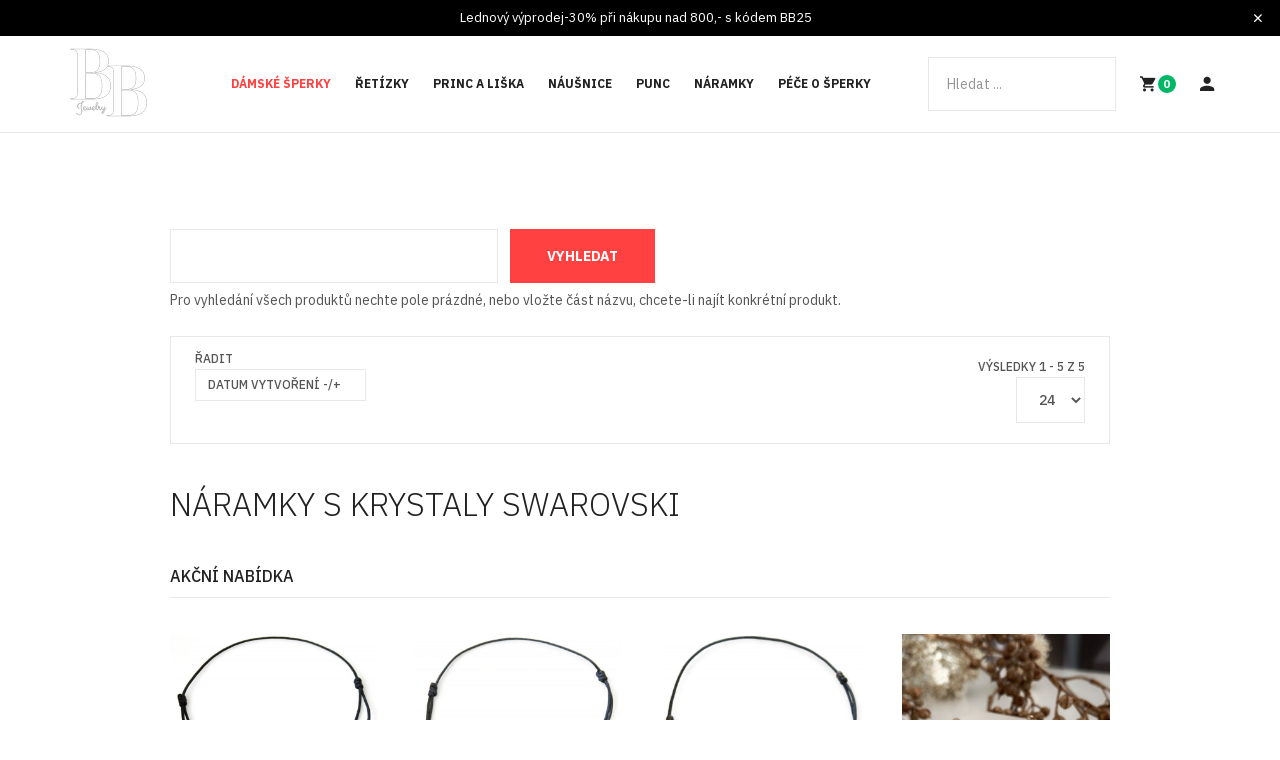

--- FILE ---
content_type: text/html; charset=utf-8
request_url: https://www.bb-jewelry.cz/damske-sperky/d%C3%A1msk%C3%A9-n%C3%A1ramky/n%C3%A1ramky-2
body_size: 15078
content:

<!DOCTYPE html>
<html lang="cs-cz" dir="ltr" class='com_virtuemart view-category itemid-1009 j44 j40 mm-hover'>

<head>
	<meta charset="utf-8">
	<meta name="title" content="NÁRAMKY S KRYSTALY SWAROVSKI">
	<meta name="description" content="NÁRAMKY S KRYSTALY SWAROVSKI. Přečtěte si více informací">
	<meta name="generator" content="Joomla! - Open Source Content Management">
	<title>NÁRAMKY S KRYSTALY SWAROVSKI</title>
	<link href="https://www.bb-jewelry.cz/naramky/náramky-2" rel="canonical">
	<link href="/templates/ja_mixstore/favicon.ico" rel="icon" type="image/vnd.microsoft.icon">
<link href="/media/vendor/chosen/css/chosen.css?1.8.7" rel="stylesheet" />
	<link href="/media/vendor/joomla-custom-elements/css/joomla-alert.min.css?0.2.0" rel="stylesheet" />
	<link href="/t3-assets/css/css-b4f4d-95127.css" rel="stylesheet" media="all" />
	<link href="/t3-assets/css/css-95618-64642.css" rel="stylesheet" media="all" />
	<link href="/t3-assets/css/css-48250-25362.css" rel="stylesheet" media="all" />
	<link href="//fonts.googleapis.com/css?family=IBM+Plex+Sans:200,300,400,500,600,700" rel="stylesheet" />
	<link href="/t3-assets/css/css-2aff6-58370.css" rel="stylesheet" media="all" />
	<link href="/t3-assets/css/css-4da80-68516.css" rel="stylesheet" media="all" />
	<link href="/plugins/system/cookiespolicynotificationbar/assets/css/cpnb-style.min.css" rel="stylesheet" media="all" />
	<link href="/plugins/system/cookiespolicynotificationbar/assets/css/balloon.min.css" rel="stylesheet" media="all" />
	<style>

/* BEGIN: Cookies Policy Notification Bar - J! system plugin (Powered by: Web357.com) */
.cpnb-outer { border-color: rgba(32, 34, 38, 1); }
.cpnb-outer.cpnb-div-position-top { border-bottom-width: 1px; }
.cpnb-outer.cpnb-div-position-bottom { border-top-width: 1px; }
.cpnb-outer.cpnb-div-position-top-left, .cpnb-outer.cpnb-div-position-top-right, .cpnb-outer.cpnb-div-position-bottom-left, .cpnb-outer.cpnb-div-position-bottom-right { border-width: 1px; }
.cpnb-message { color: #f1f1f3; }
.cpnb-message a { color: #ffffff }
.cpnb-button, .cpnb-button-ok, .cpnb-m-enableAllButton { -webkit-border-radius: 4px; -moz-border-radius: 4px; border-radius: 4px; font-size: 12px; color: #ffffff; background-color: rgba(59, 137, 199, 1); }
.cpnb-button:hover, .cpnb-button:focus, .cpnb-button-ok:hover, .cpnb-button-ok:focus, .cpnb-m-enableAllButton:hover, .cpnb-m-enableAllButton:focus { color: #ffffff; background-color: rgba(49, 118, 175, 1); }
.cpnb-button-decline, .cpnb-button-delete, .cpnb-button-decline-modal, .cpnb-m-DeclineAllButton { color: #ffffff; background-color: rgba(119, 31, 31, 1); }
.cpnb-button-decline:hover, .cpnb-button-decline:focus, .cpnb-button-delete:hover, .cpnb-button-delete:focus, .cpnb-button-decline-modal:hover, .cpnb-button-decline-modal:focus, .cpnb-m-DeclineAllButton:hover, .cpnb-m-DeclineAllButton:focus { color: #ffffff; background-color: rgba(175, 38, 20, 1); }
.cpnb-button-cancel, .cpnb-button-reload, .cpnb-button-cancel-modal { color: #ffffff; background-color: rgba(90, 90, 90, 1); }
.cpnb-button-cancel:hover, .cpnb-button-cancel:focus, .cpnb-button-reload:hover, .cpnb-button-reload:focus, .cpnb-button-cancel-modal:hover, .cpnb-button-cancel-modal:focus { color: #ffffff; background-color: rgba(54, 54, 54, 1); }
.cpnb-button-settings, .cpnb-button-settings-modal { color: #ffffff; background-color: rgba(90, 90, 90, 1); }
.cpnb-button-settings:hover, .cpnb-button-settings:focus, .cpnb-button-settings-modal:hover, .cpnb-button-settings-modal:focus { color: #ffffff; background-color: rgba(54, 54, 54, 1); }
.cpnb-button-more-default, .cpnb-button-more-modal { color: #ffffff; background-color: rgba(123, 138, 139, 1); }
.cpnb-button-more-default:hover, .cpnb-button-more-modal:hover, .cpnb-button-more-default:focus, .cpnb-button-more-modal:focus { color: #ffffff; background-color: rgba(105, 118, 119, 1); }
.cpnb-m-SaveChangesButton { color: #ffffff; background-color: rgba(133, 199, 136, 1); }
.cpnb-m-SaveChangesButton:hover, .cpnb-m-SaveChangesButton:focus { color: #ffffff; background-color: rgba(96, 153, 100, 1); }
@media only screen and (max-width: 600px) {
.cpnb-left-menu-toggle::after, .cpnb-left-menu-toggle-button {
content: "Categories";
}
}
/* END: Cookies Policy Notification Bar - J! system plugin (Powered by: Web357.com) */
</style>
<script src="/media/vendor/jquery/js/jquery.min.js?3.7.1"></script>
	<script src="/media/legacy/js/jquery-noconflict.min.js?647005fc12b79b3ca2bb30c059899d5994e3e34d"></script>
	<script src="/media/vendor/chosen/js/chosen.jquery.min.js?1.8.7"></script>
	<script src="/media/legacy/js/joomla-chosen.min.js?bbf878fbc0dba0fc301a9440ee9f9a8f"></script>
	<script type="application/json" class="joomla-script-options new">{"media-picker-api":{"apiBaseUrl":"https:\/\/www.bb-jewelry.cz\/index.php?option=com_media&format=json"},"joomla.jtext":{"ERROR":"Chyba","MESSAGE":"Zpr\u00e1va","NOTICE":"Ozn\u00e1men\u00ed","WARNING":"Varov\u00e1n\u00ed","JCLOSE":"Zav\u0159\u00edt","JOK":"OK","JOPEN":"Otev\u0159\u00edt"},"system.paths":{"root":"","rootFull":"https:\/\/www.bb-jewelry.cz\/","base":"","baseFull":"https:\/\/www.bb-jewelry.cz\/"},"csrf.token":"a61efe909f87e084914975817418af88","system.keepalive":{"interval":3600000,"uri":"\/component\/ajax\/?format=json"}}</script>
	<script src="/media/system/js/core.min.js?37ffe4186289eba9c5df81bea44080aff77b9684"></script>
	<script src="/media/system/js/keepalive-es5.min.js?4eac3f5b0c42a860f0f438ed1bea8b0bdddb3804" defer nomodule></script>
	<script src="/media/system/js/messages-es5.min.js?c29829fd2432533d05b15b771f86c6637708bd9d" nomodule defer></script>
	<script src="/media/system/js/keepalive.min.js?9f10654c2f49ca104ca0449def6eec3f06bd19c0" type="module"></script>
	<script src="/media/system/js/messages.min.js?7f7aa28ac8e8d42145850e8b45b3bc82ff9a6411" type="module"></script>
	<script src="/components/com_virtuemart/assets/js/vmsite.js?vmver=272c05f6"></script>
	<script src="/components/com_virtuemart/assets/js/vmprices.js?vmver=272c05f6"></script>
	<script src="/components/com_virtuemart/assets/js/fancybox/jquery.fancybox-1.3.4.2.pack.js?vmver=1.3.4.2"></script>
	<script src="/components/com_virtuemart/assets/js/dynupdate.js?vmver=272c05f6"></script>
	<script src="/plugins/system/t3/base-bs3/bootstrap/js/bootstrap.js"></script>
	<script src="/plugins/system/t3/base-bs3/js/jquery.tap.min.js"></script>
	<script src="/plugins/system/t3/base-bs3/js/off-canvas.js"></script>
	<script src="/plugins/system/t3/base-bs3/js/script.js"></script>
	<script src="/plugins/system/t3/base-bs3/js/menu.js"></script>
	<script src="/templates/ja_mixstore/js/owl-carousel/owl.carousel.min.js"></script>
	<script src="/templates/ja_mixstore/js/script.js"></script>
	<script src="https://www.bb-jewelry.cz/media/com_acym/js/module.min.js?v=846" defer></script>
	<script src="/modules/mod_virtuemart_cart/assets/js/update_cart.js?vmver=272c05f6"></script>
	<script src="/plugins/system/cookiespolicynotificationbar/assets/js/cookies-policy-notification-bar.min.js"></script>
	<script>
		jQuery(document).ready(function (){
			jQuery('.advancedSelect').jchosen({"disable_search_threshold":10,"search_contains":true,"allow_single_deselect":true,"placeholder_text_multiple":"Zadejte nebo vyberte mo\u017enosti","placeholder_text_single":"Vybrat mo\u017enost","no_results_text":"Nejsou odpov\u00eddaj\u00edc\u00ed v\u00fdsledky"});
		});
	</script>
	<script>//<![CDATA[ 
if (typeof Virtuemart === "undefined"){
	var Virtuemart = {};}
var vmSiteurl = 'https://www.bb-jewelry.cz/' ;
Virtuemart.vmSiteurl = vmSiteurl;
var vmLang = '&lang=cs';
Virtuemart.vmLang = vmLang; 
var vmLangTag = 'cs';
Virtuemart.vmLangTag = vmLangTag;
var Itemid = "";
Virtuemart.addtocart_popup = "1" ; 
var vmCartError = Virtuemart.vmCartError = "Při aktualizaci vašeho košíku došlo k chybě";
var usefancy = true; //]]>
</script>
	<script>
        if(typeof acymModule === 'undefined'){
            var acymModule = [];
			acymModule['emailRegex'] = /^[a-z0-9!#$%&\'*+\/=?^_`{|}~-]+(?:\.[a-z0-9!#$%&\'*+\/=?^_`{|}~-]+)*\@([a-z0-9-]+\.)+[a-z0-9]{2,20}$/i;
			acymModule['NAMECAPTION'] = 'Name';
			acymModule['NAME_MISSING'] = 'Please enter your name';
			acymModule['EMAILCAPTION'] = 'Email';
			acymModule['VALID_EMAIL'] = 'Please enter a valid e-mail address';
			acymModule['VALID_EMAIL_CONFIRMATION'] = 'Email field and email confirmation field must be identical';
			acymModule['CAPTCHA_MISSING'] = 'The captcha is invalid, please try again';
			acymModule['NO_LIST_SELECTED'] = 'Please select the lists you want to subscribe to';
			acymModule['NO_LIST_SELECTED_UNSUB'] = 'Please select the lists you want to unsubscribe from';
            acymModule['ACCEPT_TERMS'] = 'Please check the Terms and Conditions / Privacy policy';
        }
		</script>
	<script>window.addEventListener("DOMContentLoaded", (event) => {
acymModule["excludeValuesformAcym99001"] = [];
acymModule["excludeValuesformAcym99001"]["2"] = "Email";  });</script>
	<script>

// BEGIN: Cookies Policy Notification Bar - J! system plugin (Powered by: Web357.com)
var cpnb_config = {"w357_joomla_caching":1,"w357_position":"bottom-left","w357_show_close_x_icon":"1","w357_hide_after_time":"display_always","w357_duration":"1","w357_animate_duration":"1000","w357_limit":"0","w357_message":"K ukládání nastavení a správnému fungování využíváme soubory cookies. Používáním webu s jejich používáním souhlasíte.","w357_display_ok_btn":"1","w357_buttonText":"Rozumím","w357_display_decline_btn":"0","w357_buttonDeclineText":"Decline","w357_display_cancel_btn":"0","w357_buttonCancelText":"Cancel","w357_display_settings_btn":"1","w357_buttonSettingsText":"Nastavení","w357_buttonMoreText":"Další informace","w357_buttonMoreLink":"","w357_display_more_info_btn":"1","w357_fontColor":"#f1f1f3","w357_linkColor":"#ffffff","w357_fontSize":"12px","w357_backgroundColor":"rgba(50, 58, 69, 1)","w357_borderWidth":"1","w357_body_cover":"1","w357_overlay_state":"0","w357_overlay_color":"rgba(10, 10, 10, 0.3)","w357_height":"auto","w357_cookie_name":"cookiesDirective","w357_link_target":"_self","w357_popup_width":"800","w357_popup_height":"600","w357_customText":"\u003Ch1\u003EZásady souborů cookie\u003C\/h1\u003E\r\n\u003Chr \/\u003E\r\n\u003Ch3\u003EObecné použití\u003C\/h3\u003E\r\n\u003Cp\u003ENa našich webových stránkách používáme soubory cookie, sledovací pixely a související technologie. Cookies jsou malé datové soubory, které poskytuje naše platforma a ukládají se do vašeho zařízení. Naše stránky používají soubory cookie, které jsme uložili my nebo třetí strany pro různé účely, včetně provozu a personalizace webových stránek. Soubory cookie lze také použít ke sledování toho, jak web používáte k cílení reklam na jiných webech.\u003C\/p\u003E\r\n\u003Ch3\u003ETřetí strany\u003C\/h3\u003E\r\n\u003Cp\u003ENaše webové stránky využívají různé služby třetích stran. Prostřednictvím používání našich webových stránek mohou tyto služby umisťovat anonymní soubory cookie do prohlížeče Návštěvníka a mohou odesílat své vlastní soubory cookie do souboru cookie Návštěvníka. Některé z těchto služeb zahrnují, ale nejsou omezeny na: Google, Facebook, Twitter, Adroll, MailChimp, Sucuri, Intercom a další sociální sítě, reklamní agentury, bezpečnostní firewally, analytické společnosti a poskytovatele služeb. Tyto služby mohou také shromažďovat a používat anonymní identifikátory, jako je IP adresa, HTTP referrer, jedinečný identifikátor zařízení a další informace a protokoly serveru, které nelze osobně identifikovat.\u003C\/p\u003E\r\n\u003Chr \/\u003E","w357_more_info_btn_type":"custom_text","w357_blockCookies":"1","w357_autoAcceptAfterScrolling":"0","w357_numOfScrolledPixelsBeforeAutoAccept":"300","w357_reloadPageAfterAccept":"0","w357_enableConfirmationAlerts":"0","w357_enableConfirmationAlertsForAcceptBtn":0,"w357_enableConfirmationAlertsForDeclineBtn":0,"w357_enableConfirmationAlertsForDeleteBtn":0,"w357_confirm_allow_msg":"Provedením této akce povolíte všechny soubory cookie nastavené touto webovou stránkou. Jste si jisti, že chcete povolit všechny soubory cookie na této webové stránce?","w357_confirm_delete_msg":"Provedením této akce odstraníte všechny soubory cookie nastavené touto webovou stránkou. Jste si jisti, že chcete zakázat a odstranit všechny soubory cookie ze svého prohlížeče?","w357_show_in_iframes":"0","w357_shortcode_is_enabled_on_this_page":0,"w357_base_url":"https:\/\/www.bb-jewelry.cz\/","w357_current_url":"https:\/\/www.bb-jewelry.cz\/damske-sperky\/d%C3%A1msk%C3%A9-n%C3%A1ramky\/n%C3%A1ramky-2","w357_always_display":"0","w357_show_notification_bar":true,"w357_expiration_cookieSettings":"365","w357_expiration_cookieAccept":"365","w357_expiration_cookieDecline":"180","w357_expiration_cookieCancel":"3","w357_accept_button_class_notification_bar":"cpnb-accept-btn","w357_decline_button_class_notification_bar":"cpnb-decline-btn","w357_cancel_button_class_notification_bar":"cpnb-cancel-btn","w357_settings_button_class_notification_bar":"cpnb-settings-btn","w357_moreinfo_button_class_notification_bar":"cpnb-moreinfo-btn","w357_accept_button_class_notification_bar_modal_window":"cpnb-accept-btn-m","w357_decline_button_class_notification_bar_modal_window":"cpnb-decline-btn-m","w357_save_button_class_notification_bar_modal_window":"cpnb-save-btn-m","w357_buttons_ordering":"[\u0022ok\u0022,\u0022decline\u0022,\u0022cancel\u0022,\u0022settings\u0022,\u0022moreinfo\u0022]"};
// END: Cookies Policy Notification Bar - J! system plugin (Powered by: Web357.com)
</script>
	<script>

// BEGIN: Cookies Policy Notification Bar - J! system plugin (Powered by: Web357.com)
var cpnb_cookiesCategories = {"cookie_categories_group0":{"cookie_category_id":"required-cookies","cookie_category_name":" Požadované soubory cookie","cookie_category_description":"Požadované nebo funkční soubory cookie se týkají funkčnosti našich webových stránek a umožňují nám zlepšovat služby, které vám prostřednictvím našich webových stránek nabízíme, například tím, že vám umožňují přenášet informace mezi stránkami našeho webu, abyste nemuseli znovu zadávat informace, nebo rozpoznáním vašich preferencí, když se vrátíte na naše webové stránky.","cookie_category_checked_by_default":"2","cookie_category_status":"1"},"cookie_categories_group1":{"cookie_category_id":"analytical-cookies","cookie_category_name":"Analytické soubory cookie","cookie_category_description":"Analytické soubory cookie nám umožňují rozpoznat a spočítat počet návštěvníků našich webových stránek, vidět, jak se návštěvníci pohybují po webových stránkách, když je používají, a zaznamenat, jaký obsah si diváci prohlížejí a který je zajímá. To nám pomáhá určit, jak často se stránky a reklamy jsou navštěvovány a pro určení nejoblíbenějších oblastí našich webových stránek. To nám pomáhá zlepšovat služby, které vám nabízíme tím, že nám pomáháte zajistit, aby naši uživatelé našli informace, které hledají, poskytováním anonymizovaných demografických údajů třetím stranám za účelem vhodnějšího cílení reklamy na vás a sledováním úspěch reklamních kampaní na našem webu.","cookie_category_checked_by_default":"1","cookie_category_status":"1"}};
// END: Cookies Policy Notification Bar - J! system plugin (Powered by: Web357.com)
</script>
	<script>

// BEGIN: Cookies Policy Notification Bar - J! system plugin (Powered by: Web357.com)
var cpnb_manager = {"w357_m_modalState":"1","w357_m_floatButtonState":"1","w357_m_floatButtonPosition":"bottom_left","w357_m_HashLink":"cookies","w357_m_modal_menuItemSelectedBgColor":"rgba(200, 200, 200, 1)","w357_m_saveChangesButtonColorAfterChange":"rgba(13, 92, 45, 1)","w357_m_floatButtonIconSrc":"https:\/\/www.bb-jewelry.cz\/media\/plg_system_cookiespolicynotificationbar\/icons\/cpnb-cookies-manager-icon-1-64x64.png","w357_m_FloatButtonIconType":"image","w357_m_FloatButtonIconFontAwesomeName":"fas fa-cookie-bite","w357_m_FloatButtonIconFontAwesomeSize":"fa-lg","w357_m_FloatButtonIconFontAwesomeColor":"rgba(61, 47, 44, 0.84)","w357_m_FloatButtonIconUikitName":"cog","w357_m_FloatButtonIconUikitSize":"1","w357_m_FloatButtonIconUikitColor":"rgba(61, 47, 44, 0.84)","w357_m_floatButtonText":"Správce souborů cookie","w357_m_modalHeadingText":"Rozšířená nastavení souborů cookie","w357_m_checkboxText":"Povoleno","w357_m_lockedText":"(Zamčeno)","w357_m_EnableAllButtonText":"Povolit všechny cookies","w357_m_DeclineAllButtonText":"Odmítnout všechny cookies","w357_m_SaveChangesButtonText":"Uložit nastavení","w357_m_confirmationAlertRequiredCookies":"Tyto soubory cookie jsou pro tyto webové stránky nezbytně nutné. Tuto kategorii souborů cookie nelze zakázat. Děkujeme za pochopení!"};
// END: Cookies Policy Notification Bar - J! system plugin (Powered by: Web357.com)
</script>

	
<!-- META FOR IOS & HANDHELD -->
	<meta name="viewport" content="width=device-width, initial-scale=1.0, maximum-scale=1.0, user-scalable=no"/>
	<style type="text/stylesheet">
		@-webkit-viewport   { width: device-width; }
		@-moz-viewport      { width: device-width; }
		@-ms-viewport       { width: device-width; }
		@-o-viewport        { width: device-width; }
		@viewport           { width: device-width; }
	</style>
	<script type="text/javascript">
		//<![CDATA[
		if (navigator.userAgent.match(/IEMobile\/10\.0/)) {
			var msViewportStyle = document.createElement("style");
			msViewportStyle.appendChild(
				document.createTextNode("@-ms-viewport{width:auto!important}")
			);
			document.getElementsByTagName("head")[0].appendChild(msViewportStyle);
		}
		//]]>
	</script>
<meta name="HandheldFriendly" content="true"/>
<meta name="apple-mobile-web-app-capable" content="YES"/>
<!-- //META FOR IOS & HANDHELD -->




<!-- You can add Google Analytics here or use T3 Injection feature -->
<!-- Meta Pixel Code --> <script> !function(f,b,e,v,n,t,s) {if(f.fbq)return;n=f.fbq=function(){n.callMethod? n.callMethod.apply(n,arguments):n.queue.push(arguments)}; if(!f._fbq)f._fbq=n;n.push=n;n.loaded=!0;n.version='2.0'; n.queue=[];t=b.createElement(e);t.async=!0; t.src=v;s=b.getElementsByTagName(e)[0]; s.parentNode.insertBefore(t,s)}(window, document,'script', 'https://connect.facebook.net/en_US/fbevents.js'); fbq('init', '1834320897212663'); fbq('track', 'PageView'); </script> <noscript><img height="1" width="1" style="display:none" src="https://www.facebook.com/tr?id=1834320897212663&ev=PageView&noscript=1" /></noscript> <!-- End Meta Pixel Code -->

<!-- BEGIN: Google Analytics -->
<script>console.log("Google analytics javascript code goes here...")</script>
<!-- END: Google Analytics -->

<!-- BEGIN: Facebook -->
<script>console.log("Facebook javascript code goes here...")</script>
<!-- END: Facebook -->
</head>

<body>

<div class="t3-wrapper header-light"> <!-- Need this wrapper for off-canvas menu. Remove if you don't use of-canvas -->

  
<!-- TOPBAR -->
<div class="t3-topbar">
    <div class="topbar ">
    
	<div class="promotion alert fade in" role="alert" style="background-color: #000000">
	  <button type="button" class="close" data-dismiss="alert" aria-label="Close"><span aria-hidden="true" class="icon ion-ios-close"></span></button>
	  <span>Lednový výprodej-30% při nákupu nad 800,- s kódem BB25</span>
	</div>


  </div>
  </div>


  
<!-- HEADER -->
<div class="wrap t3-header-wrap header-light">
	<header id="t3-header">
		<div class="t3-header container-hd">
			<div class="row">

				<!-- LOGO -->
				<div class="col-xs-4 col-sm-2 col-md-2 col-lg-2 logo">
					<div class="logo-image">
						<a href="https://www.bb-jewelry.cz/" title="BB Jewerly">
															<img class="logo-img" src="/images/logo/bb-jewerly-logo-white.png#joomlaImage://local-images/logo/bb-jewerly-logo-white.png?width=64&height=64" alt="BB Jewerly" />
																					<span>BB Jewerly</span>
						</a>
						<small class="site-slogan"></small>
					</div>
				</div>
				<!-- //LOGO -->

				<!-- MAIN NAVIGATION -->
				<nav id="t3-mainnav" class="col-xs-1 col-sm-8 col-md-7 col-lg-5 navbar navbar-default t3-mainnav">
					
						
						<div class="t3-navbar navbar-collapse collapse">
							<div  class="t3-megamenu"  data-responsive="true">
<ul itemscope itemtype="http://www.schema.org/SiteNavigationElement" class="nav navbar-nav level0">
<li itemprop='name' class="current active" data-id="1009" data-level="1">
<a itemprop='url' class=""  href="/damske-sperky"   data-target="#">Dámské šperky </a>

</li>
<li itemprop='name'  data-id="1010" data-level="1">
<a itemprop='url' class=""  href="/retizky"   data-target="#">ŘETÍZKY </a>

</li>
<li itemprop='name'  data-id="1011" data-level="1">
<a itemprop='url' class=""  href="/princ-a-liska"   data-target="#">PRINC A LIŠKA </a>

</li>
<li itemprop='name'  data-id="1012" data-level="1">
<a itemprop='url' class=""  href="/nausnice"   data-target="#">NÁUŠNICE </a>

</li>
<li itemprop='name'  data-id="1013" data-level="1">
<a itemprop='url' class=""  href="/punc"   data-target="#">PUNC </a>

</li>
<li itemprop='name'  data-id="1014" data-level="1">
<a itemprop='url' class=""  href="/naramky"   data-target="#">NÁRAMKY </a>

</li>
<li itemprop='name'  data-id="1015" data-level="1">
<a itemprop='url' class=""  href="/pece-o-sperky"   data-target="#">PÉČE O ŠPERKY </a>

</li>
</ul>
</div>

						</div>
				</nav>
				<!-- //MAIN NAVIGATION -->

									<div class="col-xs-7 col-sm-5 col-md-3 col-lg-5 head-actions pull-right">
							<!-- HEAD RIGHT -->
							<div class="head-right-wrap ">
								<div class="head-right">
									<!--BEGIN Search Box -->
<form action="/vm/results,1-24?search=true" method="get">
<div class="search">
	<input name="keyword" id="mod_virtuemart_search" maxlength="20" placeholder="Hledat ..." class="inputbox" type="text" size="20" /></div>
		<input type="hidden" name="limitstart" value="0" />
		<input type="hidden" name="option" value="com_virtuemart" />
		<input type="hidden" name="view" value="category" />
		<input type="hidden" name="virtuemart_category_id" value="0"/>

	  </form>

<!-- End Search Box -->
<!-- Virtuemart 2 Ajax Card -->

<div class="head-cart">
	<a class="btn-cart off-canvas-toggle" id="head-cart-dropdown" type="button" data-pos="right" data-nav="#t3-off-canvas-cart" data-effect="off-canvas-effect-7">
	  <span class="icon ion-md-cart"></span>
	  <span class="total-product">0</span>
	  <!-- <span class="total"> / 
	    0.00	  </span> -->
	</a>
</div>

<!-- OFF-CANVAS CART -->
<div id="t3-off-canvas-cart" class="t3-off-canvas">

  <div class="t3-off-canvas-header">
    <h2 class="t3-off-canvas-header-title">My Cart</h2>
    <button type="button" class="close" data-dismiss="modal" aria-hidden="true">&times;</button>
  </div>

  <div class="t3-off-canvas-body">
    <div class="vmCartModule " id="vmCartModule">
					<div id="hiddencontainer" style=" display: none; ">
				<div class="vmcontainer">
					<div class="product_row">
						<span class="quantity"></span>&nbsp;<span>x</span>&nbsp;<span class="product_name"></span>

											<div class="subtotal_with_tax" style="float: right;"></div>
										<div class="customProductData"></div><br>
					</div>
				</div>
			</div>
			<div class="vm_cart_products">
				<div class="vmcontainer">

									</div>
			</div>
			
			<div class="total-container">
				<div class="total" style="float: right;">
									</div>

				<div class="total_products">košík je prázdný</div>
				<div class="show_cart">
									</div>
				<div style="clear:both;"></div>
					<div class="payments-signin-button" ></div>
				<noscript>
				Počkejte prosím				</noscript>
			</div>
		</div>


		<script type="text/javascript">
		if (typeof Virtuemart === "undefined")
			Virtuemart = {};

		jQuery(function($) {
			Virtuemart.customUpdateVirtueMartCartModule = function(el, options){
				var base 	= this;
				var $this	= jQuery(this);
				base.$el 	= jQuery(".vmCartModule");

				base.options 	= jQuery.extend({}, Virtuemart.customUpdateVirtueMartCartModule.defaults, options);
					
				base.init = function(){
					jQuery.ajaxSetup({ cache: false })
					jQuery.getJSON(window.vmSiteurl + "index.php?option=com_virtuemart&nosef=1&view=cart&task=viewJS&format=json" + window.vmLang,
						function (datas, textStatus) {
							base.$el.each(function( index ,  module ) {
								if (datas.totalProduct > 0) {
									jQuery(module).find(".vm_cart_products").html("");
									jQuery.each(datas.products, function (key, val) {
										jQuery(module).find("#hiddencontainer .vmcontainer .product_row").clone().appendTo( jQuery(module).find(".vm_cart_products") );
										jQuery.each(val, function (key, val) {
											jQuery(module).find(".vm_cart_products ." + key).last().html(val);
										});
									});
								}
								if (jQuery('.alert-cart-empty').size()) {
									jQuery('.alert-cart-empty').remove();
								}
								jQuery(".total-product", ".head-cart").html(datas.totalProduct);
								jQuery('.head-cart').find('.total').html(' / '+datas.billTotal);
								jQuery(module).find(".show_cart").html(datas.cart_show);
								jQuery(module).find(".total_products").html(datas.totalProductTxt);
								jQuery(module).find(".total").html(datas.billTotal);
								jQuery(module).find(".total-product").html(datas.totalProduct);
							});
						}
					);			
				};
				base.init();
			};
			// Definition Of Defaults
			Virtuemart.customUpdateVirtueMartCartModule.defaults = {
				name1: 'value1'
			};

		});
		jQuery(document).ready(function( $ ) {
			jQuery(document).off("updateVirtueMartCartModule","body",Virtuemart.customUpdateVirtueMartCartModule);
			jQuery(document).on("updateVirtueMartCartModule","body",Virtuemart.customUpdateVirtueMartCartModule);
		});
		</script>
  </div>

</div>
<!-- //OFF-CANVAS CART -->


																		<div class="head-user">
										<a class="btn-user off-canvas-toggle " type="button" data-pos="right" data-nav="#t3-off-canvas-user" data-effect="off-canvas-effect-4">
										  <span class="icon ion-md-person"></span>
										</a>
									</div>
									 
								</div>

								<!-- Brand and toggle get grouped for better mobile display -->
								<div class="navbar-header visible-sm visible-xs">
																	</div>
								
																	<div class="off-canvas">
										
<button class="btn btn-primary off-canvas-toggle  hidden-lg hidden-md" type="button" data-pos="right" data-nav="#t3-off-canvas" data-effect="off-canvas-effect-4">
  <span class="bar-first"><span class="hidden">bar</span></span>
  <span class="bar-mid"><span class="hidden">bar</span></span>
  <span class="bar-last"><span class="hidden">bar</span></span>
</button>

<!-- OFF-CANVAS SIDEBAR -->
<div id="t3-off-canvas" class="t3-off-canvas  hidden-lg hidden-md">

  <div class="t3-off-canvas-header">
    <h2 class="t3-off-canvas-header-title">Sidebar</h2>
    <button type="button" class="close" data-dismiss="modal" aria-hidden="true">&times;</button>
  </div>

  <div class="t3-off-canvas-body">
    <div class="t3-module module " id="Mod175"><div class="module-inner"><div class="module-ct"><ul class="nav nav-pills nav-stacked menu">
<li class="item-1009 current active"><a href="/damske-sperky" class="">Dámské šperky</a></li><li class="item-1010"><a href="/retizky" class="">ŘETÍZKY</a></li><li class="item-1011"><a href="/princ-a-liska" class="">PRINC A LIŠKA</a></li><li class="item-1012"><a href="/nausnice" class="">NÁUŠNICE</a></li><li class="item-1013"><a href="/punc" class="">PUNC</a></li><li class="item-1014"><a href="/naramky" class="">NÁRAMKY</a></li><li class="item-1015"><a href="/pece-o-sperky" class="">PÉČE O ŠPERKY</a></li></ul>
</div></div></div>
  </div>

</div>
<!-- //OFF-CANVAS SIDEBAR -->

									</div>
								
																	<div class="off-canvas">
										<!-- OFF-CANVAS SIDEBAR -->
<div id="t3-off-canvas-user" class="t3-off-canvas ">

  <div class="t3-off-canvas-header">
    <h2 class="t3-off-canvas-header-title">User</h2>
    <button type="button" class="close" data-dismiss="modal" aria-hidden="true">&times;</button>
  </div>

  <div class="t3-off-canvas-body">
    <div class="t3-module module " id="Mod178"><div class="module-inner"><div class="module-ct">	<form action="/naramky/náramky-2" method="post" id="login-form">
				<fieldset class="userdata">
			<div id="form-login-username" class="form-group">
									<div class="input-group">
						<span class="input-group-addon">
							<span class="fa fa-user tip" title="Uživatelské jméno"></span>
						</span>
						<input id="modlgn-username" type="text" name="username" class="input form-control" tabindex="0" size="18"
							   placeholder="Uživatelské jméno" aria-label="username" />
					</div>
							</div>
			<div id="form-login-password" class="form-group">
								<div class="input-group">
						<span class="input-group-addon">
							<span class="fa fa-lock tip" title="Heslo"></span>
						</span>
					<input id="modlgn-passwd" type="password" name="password" class="input form-control" tabindex="0"
						   size="18" placeholder="Heslo" aria-label="password" />
				</div>
						</div>
							
					
							<div id="form-login-remember" class="form-group">
					<input id="modlgn-remember" type="checkbox"
							name="remember" class="input"
							value="yes" aria-label="remember"/> Pamatuj si mě				</div>
						<div class="control-group">
				<input type="submit" name="Submit" class="btn btn-primary" value="Přihlásit se"/>
			</div>

						<ul class="unstyled">
								<li>
					<a href="/component/users/registration?Itemid=111">
						Vytvořit účet <span class="fa fa-arrow-right"></span></a>
				</li>
								<li>
					<a href="/component/users/remind?Itemid=111">
						Zapomenuté jméno?</a>
				</li>
				<li>
					<a href="/component/users/reset?Itemid=111">Zapomenuté heslo?</a>
				</li>
			</ul>

			<input type="hidden" name="option" value="com_users"/>
			<input type="hidden" name="task" value="user.login"/>
			<input type="hidden" name="return" value="aHR0cHM6Ly93d3cuYmItamV3ZWxyeS5jei9kYW1za2Utc3Blcmt5L2QlQzMlQTFtc2slQzMlQTktbiVDMyVBMXJhbWt5L24lQzMlQTFyYW1reS0y"/>
			<input type="hidden" name="a61efe909f87e084914975817418af88" value="1">		</fieldset>
			</form>
</div></div></div>
  </div>

</div>
<!-- //OFF-CANVAS SIDEBAR -->

									</div>
								 

								 
							</div>
							<!-- //HEAD RIGHT -->
					</div>
				
			</div>
		</div>
	</header>
</div>
<!-- //HEADER -->


  
<!-- TOPBAR -->


  


  

  

<div id="t3-mainbody" class="container t3-mainbody">
	<div class="row">

		<!-- MAIN CONTENT -->
		<div id="t3-content" class="t3-content col-xs-12">
						<div id="system-message-container" aria-live="polite"></div>

						<div class="category-view"> <div class="category_description">
	</div>
<div class="browse-view">

	<!--BEGIN Search Box -->
	<div class="virtuemart_search">
		<form action="/vm" method="get">
			
						<div class="vm-search-custom-search-input">
				<input name="keyword" class="inputbox" type="text" size="40" value=""/>
				<input type="submit" value="Vyhledat" class="button" onclick="this.form.keyword.focus();"/>
								<span class="vm-search-descr"> Pro vyhledání všech produktů nechte pole prázdné, nebo vložte část názvu, chcete-li najít konkrétní produkt.</span>
			</div>

			<!-- input type="hidden" name="showsearch" value="true"/ -->
			<input type="hidden" name="view" value="category"/>
			<input type="hidden" name="option" value="com_virtuemart"/>
			<input type="hidden" name="virtuemart_category_id" value="56"/>
			<input type="hidden" name="Itemid" value="1009"/>
		</form>
	</div>
	<!-- End Search Box -->

<div class="orderby-displaynumber">
	<div class="floatleft vm-order-list">
		<div class="orderlistcontainer"><div class="title">Řadit</div><div class="activeOrder"><a title="-/+" href="/naramky/náramky-2/dirAsc">Datum vytvoření -/+</a></div><div class="orderlist"><div><a title="Název produktu" href="/naramky/náramky-2/by,product_name">Název produktu</a></div><div><a title="Kód produktu" href="/naramky/náramky-2/by,product_sku">Kód produktu</a></div><div><a title="Výchozí řazení" href="/naramky/náramky-2/by,ordering">Výchozí řazení</a></div></div></div>			</div>
	<div class="vm-pagination vm-pagination-top">
				<span class="vm-page-counter"></span>
	</div>
	<div class="floatright display-number">
Výsledky 1 - 5 z 5<br/><select id="limit" name="limit" class="inputbox" size="1" onchange="window.top.location.href=this.options[this.selectedIndex].value">
	<option value="/naramky/náramky-2/results,1-20">20</option>
	<option value="/naramky/náramky-2" selected="selected">24</option>
	<option value="/naramky/náramky-2/results,1-40">40</option>
	<option value="/naramky/náramky-2/results,1-80">80</option>
	<option value="/naramky/náramky-2/results,1-200">200</option>
</select>
</div>

	<div class="clear"></div>
</div> <!-- end of orderby-displaynumber -->

<h1>NÁRAMKY S KRYSTALY SWAROVSKI</h1>

		<div class="featured-view">
	  <h4>Akční nabídka</h4>
				<div class="row">
			<div class="product vm-col vm-col-4 vertical-separator">
		<div class="spacer product-container" data-vm="product-container">
			<div class="vm-product-media-container">

				<a title="Šňůrkový Náramek Heart SW.-Stříbro ag925/1000" href="/damske-sperky/náramky-2/šňůrkový-náramek-heart-sw-6-1724-3064-3405-detail">
					<img  class="browseProductImage"  loading="lazy"  src="/images/virtuemart/product/resized/IMG_4565_660x880.jpg"  alt="Nebyl vybrán žádný obrázek "  />				</a>

				
	      <div class="vm-product-action">
							<!-- No Custom field -->
	<div class="addtocart-area">
		<form method="post" class="product js-recalculate" action="/vm/front-page" autocomplete="off" >
			<div class="vm-customfields-wrap">
							</div>			
				  <div class="addtocart-bar">
	            <!-- <label for="quantity3406" class="quantity_box">Množství: </label> -->
            <span class="quantity-box">
				<input type="text" class="quantity-input js-recalculate" name="quantity[]"
                       data-errStr="Tento produkt lze koupit pouze v násobcích %1$s kusů!"
                       value="1" data-init="1" data-step="1"  />
			</span>
							<span class="quantity-controls js-recalculate">
					<input type="button" class="quantity-controls quantity-plus"/>
					<input type="button" class="quantity-controls quantity-minus"/>
				</span>
			<span class="addtocart-button">
				<input type="submit" name="addtocart" class="addtocart-button" value="Vložit do košíku" title="Vložit do košíku" />                </span>             <input type="hidden" name="virtuemart_product_id[]" value="3406"/>
			<noscript><input type="hidden" name="task" value="add"/></noscript> 
    </div>			<input type="hidden" name="option" value="com_virtuemart"/>
			<input type="hidden" name="view" value="cart"/>
			<input type="hidden" name="virtuemart_product_id[]" value="3406"/>
			<input type="hidden" name="pname" value="Šňůrkový Náramek Heart SW.-Stříbro ag925/1000"/>
			<input type="hidden" name="pid" value="3406"/>
			<input type="hidden" name="Itemid" value="1009"/>		</form>
	</div>
					</div>
			</div>

			<div class="vm-product-stock-container">
						</div>

				<div class="vm-product-descr-container-1">
					<h4><a href="/damske-sperky/náramky-2/šňůrkový-náramek-heart-sw-6-1724-3064-3405-detail" >Šňůrkový Náramek Heart SW.-Stříbro ag925/1000</a></h4>
										<p class="product_s_desc">
						Simple náramek je vyroben  ze stříbra a osázen krystaly Swarovski.

Barva stříbra je klasická stříbrná s vrstvou ...											</p>
							</div>


			<div class="vm-info-footer">
								<div class="vm3pr-1"> <div class="product-price" id="productPrice3406" data-vm="product-prices">
	<span class="price-crossed" ></span><div class="PricesalesPrice vm-display vm-price-value"><span class="PricesalesPrice">390,00 Kč</span></div></div>					<div class="clear"></div>
				</div>

				<!-- Custom Rating -->
				
				<div class="vm-product-rating-container">
									</div>
				<!-- // Custom Rating -->
			</div>

				</div>
	</div>

		<div class="product vm-col vm-col-4 vertical-separator">
		<div class="spacer product-container" data-vm="product-container">
			<div class="vm-product-media-container">

				<a title="Šňůrkový Náramek Heart SW.-Stříbro ag925/1000" href="/damske-sperky/náramky-2/šňůrkový-náramek-heart-sw-6-1724-3064-3405-3406-detail">
					<img  class="browseProductImage"  loading="lazy"  src="/images/virtuemart/product/resized/IMG_4564_660x880.jpg"  alt="Nebyl vybrán žádný obrázek "  />				</a>

				
	      <div class="vm-product-action">
							<!-- No Custom field -->
	<div class="addtocart-area">
		<form method="post" class="product js-recalculate" action="/vm/front-page" autocomplete="off" >
			<div class="vm-customfields-wrap">
							</div>			
				  <div class="addtocart-bar">
	            <!-- <label for="quantity3407" class="quantity_box">Množství: </label> -->
            <span class="quantity-box">
				<input type="text" class="quantity-input js-recalculate" name="quantity[]"
                       data-errStr="Tento produkt lze koupit pouze v násobcích %1$s kusů!"
                       value="1" data-init="1" data-step="1"  />
			</span>
							<span class="quantity-controls js-recalculate">
					<input type="button" class="quantity-controls quantity-plus"/>
					<input type="button" class="quantity-controls quantity-minus"/>
				</span>
			<span class="addtocart-button">
				<input type="submit" name="addtocart" class="addtocart-button" value="Vložit do košíku" title="Vložit do košíku" />                </span>             <input type="hidden" name="virtuemart_product_id[]" value="3407"/>
			<noscript><input type="hidden" name="task" value="add"/></noscript> 
    </div>			<input type="hidden" name="option" value="com_virtuemart"/>
			<input type="hidden" name="view" value="cart"/>
			<input type="hidden" name="virtuemart_product_id[]" value="3407"/>
			<input type="hidden" name="pname" value="Šňůrkový Náramek Heart SW.-Stříbro ag925/1000"/>
			<input type="hidden" name="pid" value="3407"/>
			<input type="hidden" name="Itemid" value="1009"/>		</form>
	</div>
					</div>
			</div>

			<div class="vm-product-stock-container">
						</div>

				<div class="vm-product-descr-container-1">
					<h4><a href="/damske-sperky/náramky-2/šňůrkový-náramek-heart-sw-6-1724-3064-3405-3406-detail" >Šňůrkový Náramek Heart SW.-Stříbro ag925/1000</a></h4>
										<p class="product_s_desc">
						Simple náramek je vyroben  ze stříbra a osázen krystaly Swarovski.

Barva stříbra je klasická stříbrná s vrstvou ...											</p>
							</div>


			<div class="vm-info-footer">
								<div class="vm3pr-1"> <div class="product-price" id="productPrice3407" data-vm="product-prices">
	<span class="price-crossed" ></span><div class="PricesalesPrice vm-display vm-price-value"><span class="PricesalesPrice">390,00 Kč</span></div></div>					<div class="clear"></div>
				</div>

				<!-- Custom Rating -->
				
				<div class="vm-product-rating-container">
									</div>
				<!-- // Custom Rating -->
			</div>

				</div>
	</div>

		<div class="product vm-col vm-col-4 vertical-separator">
		<div class="spacer product-container" data-vm="product-container">
			<div class="vm-product-media-container">

				<a title="Šňůrkový Náramek Heart SW.-Stříbro ag925/1000" href="/damske-sperky/náramky-2/snurkovy-naramek-heart-sw-6-1724-detail">
					<img  class="browseProductImage"  loading="lazy"  src="/images/virtuemart/product/resized/IMG_4566_660x880.jpg"  alt="Nebyl vybrán žádný obrázek "  />				</a>

				
	      <div class="vm-product-action">
							<!-- No Custom field -->
	<div class="addtocart-area">
		<form method="post" class="product js-recalculate" action="/vm/front-page" autocomplete="off" >
			<div class="vm-customfields-wrap">
							</div>			
				  <div class="addtocart-bar">
	            <!-- <label for="quantity3064" class="quantity_box">Množství: </label> -->
            <span class="quantity-box">
				<input type="text" class="quantity-input js-recalculate" name="quantity[]"
                       data-errStr="Tento produkt lze koupit pouze v násobcích %1$s kusů!"
                       value="1" data-init="1" data-step="1"  />
			</span>
							<span class="quantity-controls js-recalculate">
					<input type="button" class="quantity-controls quantity-plus"/>
					<input type="button" class="quantity-controls quantity-minus"/>
				</span>
			<span class="addtocart-button">
				<input type="submit" name="addtocart" class="addtocart-button" value="Vložit do košíku" title="Vložit do košíku" />                </span>             <input type="hidden" name="virtuemart_product_id[]" value="3064"/>
			<noscript><input type="hidden" name="task" value="add"/></noscript> 
    </div>			<input type="hidden" name="option" value="com_virtuemart"/>
			<input type="hidden" name="view" value="cart"/>
			<input type="hidden" name="virtuemart_product_id[]" value="3064"/>
			<input type="hidden" name="pname" value="Šňůrkový Náramek Heart SW.-Stříbro ag925/1000"/>
			<input type="hidden" name="pid" value="3064"/>
			<input type="hidden" name="Itemid" value="1009"/>		</form>
	</div>
					</div>
			</div>

			<div class="vm-product-stock-container">
						</div>

				<div class="vm-product-descr-container-1">
					<h4><a href="/damske-sperky/náramky-2/snurkovy-naramek-heart-sw-6-1724-detail" >Šňůrkový Náramek Heart SW.-Stříbro ag925/1000</a></h4>
										<p class="product_s_desc">
						Simple náramek je vyroben  ze stříbra a osázen krystaly Swarovski.

Barva stříbra je klasická stříbrná s vrstvou ...											</p>
							</div>


			<div class="vm-info-footer">
								<div class="vm3pr-1"> <div class="product-price" id="productPrice3064" data-vm="product-prices">
	<span class="price-crossed" ></span><div class="PricesalesPrice vm-display vm-price-value"><span class="PricesalesPrice">390,00 Kč</span></div></div>					<div class="clear"></div>
				</div>

				<!-- Custom Rating -->
				
				<div class="vm-product-rating-container">
									</div>
				<!-- // Custom Rating -->
			</div>

				</div>
	</div>

		<div class="product vm-col vm-col-4 ">
		<div class="spacer product-container" data-vm="product-container">
			<div class="vm-product-media-container">

				<a title="Náramek Swarovski Křížek RG" href="/damske-sperky/náramky-2/náramek-swarovski-křížek-rg-detail">
					<img  class="browseProductImage"  loading="lazy"  src="/images/virtuemart/product/resized/bbjewelry_swarovski_krizek_660x880.jpg"  alt="bbjewelry_swarovski_krizek"  />				</a>

				
	      <div class="vm-product-action">
							<!-- No Custom field -->
	<div class="addtocart-area">
		<form method="post" class="product js-recalculate" action="/vm/front-page" autocomplete="off" >
			<div class="vm-customfields-wrap">
							</div>			
				  <div class="addtocart-bar">
	            <!-- <label for="quantity1947" class="quantity_box">Množství: </label> -->
            <span class="quantity-box">
				<input type="text" class="quantity-input js-recalculate" name="quantity[]"
                       data-errStr="Tento produkt lze koupit pouze v násobcích %1$s kusů!"
                       value="1" data-init="1" data-step="1"  />
			</span>
							<span class="quantity-controls js-recalculate">
					<input type="button" class="quantity-controls quantity-plus"/>
					<input type="button" class="quantity-controls quantity-minus"/>
				</span>
			<span class="addtocart-button">
				<input type="submit" name="addtocart" class="addtocart-button" value="Vložit do košíku" title="Vložit do košíku" />                </span>             <input type="hidden" name="virtuemart_product_id[]" value="1947"/>
			<noscript><input type="hidden" name="task" value="add"/></noscript> 
    </div>			<input type="hidden" name="option" value="com_virtuemart"/>
			<input type="hidden" name="view" value="cart"/>
			<input type="hidden" name="virtuemart_product_id[]" value="1947"/>
			<input type="hidden" name="pname" value="Náramek Swarovski Křížek RG"/>
			<input type="hidden" name="pid" value="1947"/>
			<input type="hidden" name="Itemid" value="1009"/>		</form>
	</div>
					</div>
			</div>

			<div class="vm-product-stock-container">
						</div>

				<div class="vm-product-descr-container-1">
					<h4><a href="/damske-sperky/náramky-2/náramek-swarovski-křížek-rg-detail" >Náramek Swarovski Křížek RG</a></h4>
										<p class="product_s_desc">
						Celoocelový náramek.
Osázeno krystaly Swarovski.
Křížek s textem-Věř v sebe


Uni velikost.
											</p>
							</div>


			<div class="vm-info-footer">
								<div class="vm3pr-1"> <div class="product-price" id="productPrice1947" data-vm="product-prices">
	<span class="price-crossed" ></span><div class="PricesalesPrice vm-display vm-price-value"><span class="PricesalesPrice">890,00 Kč</span></div></div>					<div class="clear"></div>
				</div>

				<!-- Custom Rating -->
				
				<div class="vm-product-rating-container">
									</div>
				<!-- // Custom Rating -->
			</div>

				</div>
	</div>

	    <div class="clear"></div>
  </div>
          <div class="clear"></div>
  </div>
    	<div class="products-view">
	  <h4>Produkty</h4>
				<div class="row">
			<div class="product vm-col vm-col-4 vertical-separator">
		<div class="spacer product-container" data-vm="product-container">
			<div class="vm-product-media-container">

				<a title="Šňůrkový Náramek Heart SW.-Ocel" href="/damske-sperky/náramky-2/snurkovy-naramek-heart-sw-ocel-detail">
					<img  class="browseProductImage"  loading="lazy"  src="/images/virtuemart/product/resized/swarovski_srdce7_660x880.jpg"  alt="Nebyl vybrán žádný obrázek "  />				</a>

				
	      <div class="vm-product-action">
							<!-- No Custom field -->
	<div class="addtocart-area">
		<form method="post" class="product js-recalculate" action="/vm/front-page" autocomplete="off" >
			<div class="vm-customfields-wrap">
							</div>			
				  <div class="addtocart-bar">
	            <!-- <label for="quantity3819" class="quantity_box">Množství: </label> -->
            <span class="quantity-box">
				<input type="text" class="quantity-input js-recalculate" name="quantity[]"
                       data-errStr="Tento produkt lze koupit pouze v násobcích %1$s kusů!"
                       value="1" data-init="1" data-step="1"  />
			</span>
							<span class="quantity-controls js-recalculate">
					<input type="button" class="quantity-controls quantity-plus"/>
					<input type="button" class="quantity-controls quantity-minus"/>
				</span>
			<span class="addtocart-button">
				<input type="submit" name="addtocart" class="addtocart-button" value="Vložit do košíku" title="Vložit do košíku" />                </span>             <input type="hidden" name="virtuemart_product_id[]" value="3819"/>
			<noscript><input type="hidden" name="task" value="add"/></noscript> 
    </div>			<input type="hidden" name="option" value="com_virtuemart"/>
			<input type="hidden" name="view" value="cart"/>
			<input type="hidden" name="virtuemart_product_id[]" value="3819"/>
			<input type="hidden" name="pname" value="Šňůrkový Náramek Heart SW.-Ocel"/>
			<input type="hidden" name="pid" value="3819"/>
			<input type="hidden" name="Itemid" value="1009"/>		</form>
	</div>
					</div>
			</div>

			<div class="vm-product-stock-container">
						</div>

				<div class="vm-product-descr-container-1">
					<h4><a href="/damske-sperky/náramky-2/snurkovy-naramek-heart-sw-ocel-detail" >Šňůrkový Náramek Heart SW.-Ocel</a></h4>
										<p class="product_s_desc">
											</p>
							</div>


			<div class="vm-info-footer">
								<div class="vm3pr-1"> <div class="product-price" id="productPrice3819" data-vm="product-prices">
	<span class="price-crossed" ></span><div class="PricesalesPrice vm-display vm-price-value"><span class="PricesalesPrice">390,00 Kč</span></div></div>					<div class="clear"></div>
				</div>

				<!-- Custom Rating -->
				
				<div class="vm-product-rating-container">
									</div>
				<!-- // Custom Rating -->
			</div>

				</div>
	</div>

		<div class="product vm-col vm-col-4 vertical-separator">
		<div class="spacer product-container" data-vm="product-container">
			<div class="vm-product-media-container">

				<a title="Set Swarovski Angel Opal" href="/damske-sperky/náramky-2/set-swarovski-angel-opal-detail">
					<img  class="browseProductImage"  loading="lazy"  src="/images/virtuemart/product/resized/6C3443FE-F3BD-4D26-8E8D-626808311D84_660x880.jpg"  alt="6C3443FE-F3BD-4D26-8E8D-626808311D84"  />				</a>

				
	      <div class="vm-product-action">
							<!-- No Custom field -->
	<div class="addtocart-area">
		<form method="post" class="product js-recalculate" action="/vm/front-page" autocomplete="off" >
			<div class="vm-customfields-wrap">
							</div>			
				  <div class="addtocart-bar">
	            <!-- <label for="quantity3738" class="quantity_box">Množství: </label> -->
            <span class="quantity-box">
				<input type="text" class="quantity-input js-recalculate" name="quantity[]"
                       data-errStr="Tento produkt lze koupit pouze v násobcích %1$s kusů!"
                       value="1" data-init="1" data-step="1"  />
			</span>
							<span class="quantity-controls js-recalculate">
					<input type="button" class="quantity-controls quantity-plus"/>
					<input type="button" class="quantity-controls quantity-minus"/>
				</span>
			<span class="addtocart-button">
				<input type="submit" name="addtocart" class="addtocart-button" value="Vložit do košíku" title="Vložit do košíku" />                </span>             <input type="hidden" name="virtuemart_product_id[]" value="3738"/>
			<noscript><input type="hidden" name="task" value="add"/></noscript> 
    </div>			<input type="hidden" name="option" value="com_virtuemart"/>
			<input type="hidden" name="view" value="cart"/>
			<input type="hidden" name="virtuemart_product_id[]" value="3738"/>
			<input type="hidden" name="pname" value="Set Swarovski Angel Opal"/>
			<input type="hidden" name="pid" value="3738"/>
			<input type="hidden" name="Itemid" value="1009"/>		</form>
	</div>
					</div>
			</div>

			<div class="vm-product-stock-container">
						</div>

				<div class="vm-product-descr-container-1">
					<h4><a href="/damske-sperky/náramky-2/set-swarovski-angel-opal-detail" >Set Swarovski Angel Opal</a></h4>
										<p class="product_s_desc">
											</p>
							</div>


			<div class="vm-info-footer">
								<div class="vm3pr-1"> <div class="product-price" id="productPrice3738" data-vm="product-prices">
	<span class="price-crossed" ></span><div class="PricesalesPrice vm-display vm-price-value"><span class="PricesalesPrice">1190,00 Kč</span></div></div>					<div class="clear"></div>
				</div>

				<!-- Custom Rating -->
				
				<div class="vm-product-rating-container">
									</div>
				<!-- // Custom Rating -->
			</div>

				</div>
	</div>

		<div class="product vm-col vm-col-4 vertical-separator">
		<div class="spacer product-container" data-vm="product-container">
			<div class="vm-product-media-container">

				<a title="Šňůrkový Náramek Heart SW.-Stříbro ag925/1000" href="/damske-sperky/náramky-2/šňůrkový-náramek-heart-sw-6-1724-3064-3405-3406-3407-detail">
					<img  class="browseProductImage"  loading="lazy"  src="/images/virtuemart/product/resized/IMG_4563_660x880.jpg"  alt="Nebyl vybrán žádný obrázek "  />				</a>

				
	      <div class="vm-product-action">
							<!-- No Custom field -->
	<div class="addtocart-area">
		<form method="post" class="product js-recalculate" action="/vm/front-page" autocomplete="off" >
			<div class="vm-customfields-wrap">
							</div>			
				  <div class="addtocart-bar">
	            <!-- <label for="quantity3408" class="quantity_box">Množství: </label> -->
            <span class="quantity-box">
				<input type="text" class="quantity-input js-recalculate" name="quantity[]"
                       data-errStr="Tento produkt lze koupit pouze v násobcích %1$s kusů!"
                       value="1" data-init="1" data-step="1"  />
			</span>
							<span class="quantity-controls js-recalculate">
					<input type="button" class="quantity-controls quantity-plus"/>
					<input type="button" class="quantity-controls quantity-minus"/>
				</span>
			<span class="addtocart-button">
				<input type="submit" name="addtocart" class="addtocart-button" value="Vložit do košíku" title="Vložit do košíku" />                </span>             <input type="hidden" name="virtuemart_product_id[]" value="3408"/>
			<noscript><input type="hidden" name="task" value="add"/></noscript> 
    </div>			<input type="hidden" name="option" value="com_virtuemart"/>
			<input type="hidden" name="view" value="cart"/>
			<input type="hidden" name="virtuemart_product_id[]" value="3408"/>
			<input type="hidden" name="pname" value="Šňůrkový Náramek Heart SW.-Stříbro ag925/1000"/>
			<input type="hidden" name="pid" value="3408"/>
			<input type="hidden" name="Itemid" value="1009"/>		</form>
	</div>
					</div>
			</div>

			<div class="vm-product-stock-container">
						</div>

				<div class="vm-product-descr-container-1">
					<h4><a href="/damske-sperky/náramky-2/šňůrkový-náramek-heart-sw-6-1724-3064-3405-3406-3407-detail" >Šňůrkový Náramek Heart SW.-Stříbro ag925/1000</a></h4>
										<p class="product_s_desc">
						Simple náramek je vyroben  ze stříbra a osázen krystaly Swarovski.

Barva stříbra je klasická stříbrná s vrstvou ...											</p>
							</div>


			<div class="vm-info-footer">
								<div class="vm3pr-1"> <div class="product-price" id="productPrice3408" data-vm="product-prices">
	<span class="price-crossed" ></span><div class="PricesalesPrice vm-display vm-price-value"><span class="PricesalesPrice">390,00 Kč</span></div></div>					<div class="clear"></div>
				</div>

				<!-- Custom Rating -->
				
				<div class="vm-product-rating-container">
									</div>
				<!-- // Custom Rating -->
			</div>

				</div>
	</div>

		<div class="product vm-col vm-col-4 ">
		<div class="spacer product-container" data-vm="product-container">
			<div class="vm-product-media-container">

				<a title="Šňůrkový Náramek Heart SW.-Stříbro ag925/1000" href="/damske-sperky/náramky-2/šňůrkový-náramek-heart-sw-6-1724-3064-detail">
					<img  class="browseProductImage"  loading="lazy"  src="/images/virtuemart/product/resized/IMG_4562_660x880.jpg"  alt="Nebyl vybrán žádný obrázek "  />				</a>

				
	      <div class="vm-product-action">
							<!-- No Custom field -->
	<div class="addtocart-area">
		<form method="post" class="product js-recalculate" action="/vm/front-page" autocomplete="off" >
			<div class="vm-customfields-wrap">
							</div>			
				  <div class="addtocart-bar">
	            <!-- <label for="quantity3405" class="quantity_box">Množství: </label> -->
            <span class="quantity-box">
				<input type="text" class="quantity-input js-recalculate" name="quantity[]"
                       data-errStr="Tento produkt lze koupit pouze v násobcích %1$s kusů!"
                       value="1" data-init="1" data-step="1"  />
			</span>
							<span class="quantity-controls js-recalculate">
					<input type="button" class="quantity-controls quantity-plus"/>
					<input type="button" class="quantity-controls quantity-minus"/>
				</span>
			<span class="addtocart-button">
				<input type="submit" name="addtocart" class="addtocart-button" value="Vložit do košíku" title="Vložit do košíku" />                </span>             <input type="hidden" name="virtuemart_product_id[]" value="3405"/>
			<noscript><input type="hidden" name="task" value="add"/></noscript> 
    </div>			<input type="hidden" name="option" value="com_virtuemart"/>
			<input type="hidden" name="view" value="cart"/>
			<input type="hidden" name="virtuemart_product_id[]" value="3405"/>
			<input type="hidden" name="pname" value="Šňůrkový Náramek Heart SW.-Stříbro ag925/1000"/>
			<input type="hidden" name="pid" value="3405"/>
			<input type="hidden" name="Itemid" value="1009"/>		</form>
	</div>
					</div>
			</div>

			<div class="vm-product-stock-container">
						</div>

				<div class="vm-product-descr-container-1">
					<h4><a href="/damske-sperky/náramky-2/šňůrkový-náramek-heart-sw-6-1724-3064-detail" >Šňůrkový Náramek Heart SW.-Stříbro ag925/1000</a></h4>
										<p class="product_s_desc">
						Simple náramek je vyroben  ze stříbra a osázen krystaly Swarovski.

Barva stříbra je klasická stříbrná s vrstvou ...											</p>
							</div>


			<div class="vm-info-footer">
								<div class="vm3pr-1"> <div class="product-price" id="productPrice3405" data-vm="product-prices">
	<span class="price-crossed" ></span><div class="PricesalesPrice vm-display vm-price-value"><span class="PricesalesPrice">390,00 Kč</span></div></div>					<div class="clear"></div>
				</div>

				<!-- Custom Rating -->
				
				<div class="vm-product-rating-container">
									</div>
				<!-- // Custom Rating -->
			</div>

				</div>
	</div>

	    <div class="clear"></div>
  </div>
      	<div class="horizontal-separator"></div>
			<div class="row">
			<div class="product vm-col vm-col-4 vertical-separator">
		<div class="spacer product-container" data-vm="product-container">
			<div class="vm-product-media-container">

				<a title="Šňůrkový Náramek Heart SW." href="/damske-sperky/náramky-2/šňůrkový-náramek-heart-sw-5-detail">
					<img  class="browseProductImage"  loading="lazy"  src="/images/virtuemart/product/resized/bbjewelry_swarovski_srdicko_swarovski_snurkovy_naramek_naramek_na_snurce_swarovski_heart_660x880.jpg"  alt="Nebyl vybrán žádný obrázek "  />				</a>

				
	      <div class="vm-product-action">
							<!-- No Custom field -->
	<div class="addtocart-area">
		<form method="post" class="product js-recalculate" action="/vm/front-page" autocomplete="off" >
			<div class="vm-customfields-wrap">
							</div>			
				  <div class="addtocart-bar">
	            <!-- <label for="quantity1245" class="quantity_box">Množství: </label> -->
            <span class="quantity-box">
				<input type="text" class="quantity-input js-recalculate" name="quantity[]"
                       data-errStr="Tento produkt lze koupit pouze v násobcích %1$s kusů!"
                       value="1" data-init="1" data-step="1"  />
			</span>
							<span class="quantity-controls js-recalculate">
					<input type="button" class="quantity-controls quantity-plus"/>
					<input type="button" class="quantity-controls quantity-minus"/>
				</span>
			<span class="addtocart-button">
				<input type="submit" name="addtocart" class="addtocart-button" value="Vložit do košíku" title="Vložit do košíku" />                </span>             <input type="hidden" name="virtuemart_product_id[]" value="1245"/>
			<noscript><input type="hidden" name="task" value="add"/></noscript> 
    </div>			<input type="hidden" name="option" value="com_virtuemart"/>
			<input type="hidden" name="view" value="cart"/>
			<input type="hidden" name="virtuemart_product_id[]" value="1245"/>
			<input type="hidden" name="pname" value="Šňůrkový Náramek Heart SW."/>
			<input type="hidden" name="pid" value="1245"/>
			<input type="hidden" name="Itemid" value="1009"/>		</form>
	</div>
					</div>
			</div>

			<div class="vm-product-stock-container">
						</div>

				<div class="vm-product-descr-container-0">
					<h4><a href="/damske-sperky/náramky-2/šňůrkový-náramek-heart-sw-5-detail" >Šňůrkový Náramek Heart SW.</a></h4>
									</div>


			<div class="vm-info-footer">
								<div class="vm3pr-1"> <div class="product-price" id="productPrice1245" data-vm="product-prices">
	<span class="price-crossed" ></span><div class="PricesalesPrice vm-display vm-price-value"><span class="PricesalesPrice">390,00 Kč</span></div></div>					<div class="clear"></div>
				</div>

				<!-- Custom Rating -->
				
				<div class="vm-product-rating-container">
									</div>
				<!-- // Custom Rating -->
			</div>

				</div>
	</div>

	    <div class="clear"></div>
  </div>
          <div class="clear"></div>
  </div>
    		<div class="vm-pagination vm-pagination-bottom"><span class="vm-page-counter"></span></div>
	</div>

</div>

<!-- end browse-view -->
<script   id="updateChosen-js" type="text/javascript" >//<![CDATA[ 
if (typeof Virtuemart === "undefined")
	var Virtuemart = {};
	Virtuemart.updateChosenDropdownLayout = function() {
		var vm2string = {editImage: 'edit image',select_all_text: 'Vybrat vše',select_some_options_text: 'Dostupné pro všechny', width: '100%'};
		jQuery("select.vm-chzn-select").chosen({enable_select_all: true,select_all_text : vm2string.select_all_text,select_some_options_text:vm2string.select_some_options_text,disable_search_threshold: 5, width:vm2string.width});
		//console.log("updateChosenDropdownLayout");
	}
	jQuery(document).ready( function() {
		Virtuemart.updateChosenDropdownLayout($);
	}); //]]>
</script><script   id="ready.vmprices-js" type="text/javascript" >//<![CDATA[ 
jQuery(document).ready(function($) {

		Virtuemart.product($("form.product"));
}); //]]>
</script><script   id="updDynamicListeners-js" type="text/javascript" >//<![CDATA[ 
jQuery(document).ready(function() { // GALT: Start listening for dynamic content update.
	// If template is aware of dynamic update and provided a variable let's
	// set-up the event listeners.
	if (typeof Virtuemart.containerSelector === 'undefined') { Virtuemart.containerSelector = '.category-view'; }
	if (typeof Virtuemart.container === 'undefined') { Virtuemart.container = jQuery(Virtuemart.containerSelector); }
	if (Virtuemart.container){
		Virtuemart.updateDynamicUpdateListeners();
	}
	
}); //]]>
</script><script   id="vm-hover-js" type="text/javascript" >//<![CDATA[ 
jQuery(document).ready(function () {
	jQuery('.orderlistcontainer').hover(
		function() { jQuery(this).find('.orderlist').stop().show()},
		function() { jQuery(this).find('.orderlist').stop().hide()}
	)
}); //]]>
</script><script   id="sendFormChange-js" type="text/javascript" >//<![CDATA[ 
jQuery(document).ready(function() {

jQuery(".changeSendForm")
	.off("change",Virtuemart.sendCurrForm)
    .on("change",Virtuemart.sendCurrForm);
}) //]]>
</script><script   id="popups-js" type="text/javascript" >//<![CDATA[ 
jQuery(document).ready(function($) {
		
		$('a.ask-a-question, a.printModal, a.recommened-to-friend, a.manuModal').click(function(event){
		  event.preventDefault();
		  $.fancybox({
			href: $(this).attr('href'),
			type: 'iframe',
			height: 550
			});
		  });
		
	}); //]]>
</script>
		</div>
		<!-- //MAIN CONTENT -->

	</div>
</div> 


  

  


  
<!-- BACK TOP TOP BUTTON -->
<div id="back-to-top" data-spy="affix" data-offset-top="200" class="back-to-top hidden-xs hidden-sm affix-top">
  <button class="btn btn-primary" title="Back to Top"><span class="icon ion-ios-arrow-up"></span></button>
</div>

<script type="text/javascript">
(function($) {
  // Back to top
  $('#back-to-top').on('click', function(){
    $("html, body").animate({scrollTop: 0}, 500);
    return false;
  });
})(jQuery);
</script>
<!-- BACK TO TOP BUTTON -->


<!-- FOOTER -->
<footer id="t3-footer" class="wrap t3-footer">
		<div class="t3-subscribe-wrap">
		<!-- SUBCRIBE -->
		<div class="container">
			<div class="t3-subscribe ">
					<div class="acym_module " id="acym_module_formAcym99001">
		<div class="acym_fulldiv" id="acym_fulldiv_formAcym99001" >
			<form enctype="multipart/form-data"
				  id="formAcym99001"
				  name="formAcym99001"
				  method="POST"
				  action="/component/acym/frontusers?tmpl=component"
				  onsubmit="return submitAcymForm('subscribe','formAcym99001', 'acymSubmitSubForm')">
				<div class="acym_module_form">
                    <div class="acym_introtext">Chcete vědět jako první o našich tajných akcích, slevách a dárcích?</div>
<table class="acym_form">
	<tr>
        <td class="onefield acyfield_2 acyfield_text"><input id="email_field_466"  name="user[email]" placeholder="Email" value="" data-authorized-content="{&quot;0&quot;:&quot;all&quot;,&quot;regex&quot;:&quot;&quot;,&quot;message&quot;:&quot;Incorrect value for the field Email&quot;}" required type="email" class="cell acym__user__edit__email  "><div class="acym__field__error__block" data-acym-field-id="2"></div></td>
		<td  class="acysubbuttons">
			<noscript>
                Please enable the javascript to submit this form			</noscript>
			<input type="button"
				   class="btn btn-primary button subbutton"
				   value="Odebírat"
				   name="Submit"
				   onclick="try{ return submitAcymForm('subscribe','formAcym99001', 'acymSubmitSubForm'); }catch(err){alert('The form could not be submitted '+err);return false;}" />
            		</td>
	</tr>
</table>
				</div>

				<input type="hidden" name="ctrl" value="frontusers" />
				<input type="hidden" name="task" value="notask" />
				<input type="hidden" name="option" value="com_acym" />

                
				<input type="hidden" name="ajax" value="1" />
				<input type="hidden" name="successmode" value="replace" />
				<input type="hidden" name="acy_source" value="Module n°183" />
				<input type="hidden" name="hiddenlists" value="1" />
				<input type="hidden" name="fields" value="name,email" />
				<input type="hidden" name="acyformname" value="formAcym99001" />
				<input type="hidden" name="acysubmode" value="mod_acym" />
				<input type="hidden" name="confirmation_message" value="" />

                <div class="acym_posttext">Přihlaste se k odběru newsletteru a získáte na první nákup slevu v hodnotě 250,-.
Sleva platí při nákupu nad 1500,-
Vložením e-mailu souhlasíte s podmínkami ochrany osobních údajů</div>			</form>
		</div>
	</div>

			</div>
		</div>
		<!-- //SUBCRIBE -->
	</div>
	
			<!-- FOOT NAVIGATION -->
		<div class="container">
				<!-- SPOTLIGHT -->
	<div class="t3-spotlight t3-footnav  row">
					<div class=" col-lg-4 col-md-4 col-sm-4 col-xs-6">
								<div class="t3-module module " id="Mod118"><div class="module-inner"><div class="module-ct">
<div id="mod-custom118" class="mod-custom custom">
    <p>Fakturační údaje<br /><br />Krejčířová Růžena<br />Srby 111<br />34601 Horšovský Týn</p>
<p>Tel: +420 792 774 605 <br />info linka od 9:00 - 14:00<br />Email: <a href="mailto:obchod@bb-jewelry.cz">obchod@bb-jewelry.cz</a></p></div>
</div></div></div>
							</div>
					<div class=" col-lg-2 col-md-2 col-sm-4 col-xs-6">
								<div class="t3-module module " id="Mod119"><div class="module-inner"><h3 class="module-title "><span>Info</span></h3><div class="module-ct"><ul class="nav nav-pills nav-stacked menu">
<li class="item-1017"><a href="/obchodni-podminky" class=""> Obchodní podmínky</a></li><li class="item-1018"><a href="/reklamace" class="">Reklamace</a></li><li class="item-1019"><a href="/ochrana-osobnich-udaju" class=""> Ochrana osobních údajů</a></li></ul>
</div></div></div>
							</div>
					<div class=" col-lg-2 col-md-2 col-sm-4 col-xs-6">
								&nbsp;
							</div>
					<div class=" col-lg-2 col-md-2 col-sm-6 col-xs-6">
								<div class="t3-module module " id="Mod205"><div class="module-inner"><h3 class="module-title "><span>Měna</span></h3><div class="module-ct">
<!-- Currency Selector Module -->

<form action="/naramky/náramky-2" method="post">
	<!--input class="button" type="submit" name="submit" value="Change Currency" /-->
	<select id="virtuemart_currency_id" name="virtuemart_currency_id" class="changeSendForm inputbox vm-chzn-select">
	<option value="33" selected="selected">Czech koruna Kč</option>
	<option value="47">Euro &euro;</option>
</select>
</form>

</div></div></div>
							</div>
					<div class=" col-lg-2 col-md-2 col-sm-6 col-xs-12">
								&nbsp;
							</div>
			</div>
<!-- SPOTLIGHT -->
		</div>
		<!-- //FOOT NAVIGATION -->
	
	<section class="t3-copyright">
		<div class="container">
			<div class="row">
				<div class="col-md-8 copyright ">
					
				</div>

				<div class="col-md-4 poweredby text-hide text-right">
					
									</div>
			</div>
		</div>
	</section>

</footer>
<!-- //FOOTER -->

</div>

</body>

</html>

--- FILE ---
content_type: text/css
request_url: https://www.bb-jewelry.cz/t3-assets/css/css-95618-64642.css
body_size: 34965
content:


/*===============================
/media/system/css/joomla-fontawesome.min.css
================================================================================*/
@charset "UTF-8";.fa,.fas,[class^=icon-],[class*=\ icon-],.far,.fal,.fad,.fab,.icon-joomla{-moz-osx-font-smoothing:grayscale;-webkit-font-smoothing:antialiased;font-variant:normal;text-rendering:auto;font-style:normal;line-height:1;display:inline-block}.icon-joomla,[class^=icon-],[class*=\ icon-]{-webkit-font-smoothing:antialiased;-moz-osx-font-smoothing:grayscale;font-variant:normal;font-style:normal;font-weight:400;line-height:1;display:inline-block}.fa-lg,.icon-lg{vertical-align:-.0667em;font-size:1.332em;line-height:.75em}.fa-xs,.icon-xs{font-size:.75em}.fa-sm,.icon-sm{font-size:.875em}.fa-1x{font-size:1em}.fa-2x{font-size:2em}.fa-3x{font-size:3em}.fa-4x{font-size:4em}.fa-5x{font-size:5em}.fa-6x{font-size:6em}.fa-7x{font-size:7em}.fa-8x{font-size:8em}.fa-9x{font-size:9em}.fa-10x{font-size:10em}.fa-fw,.icon-fw{text-align:center;width:1.25em}.fa-ul,.icon-ul{margin-left:2.5em;padding-left:0;list-style-type:none}.fa-ul>li,.icon-ul>li{position:relative}.fa-li,.icon-li{text-align:center;line-height:inherit;width:2em;position:absolute;left:-2em}.fa-border,.icon-border{border:.08em solid #eee;border-radius:.1em;padding:.2em .25em .15em}.fa-pull-left,.icon-pull-left{float:left}.fa-pull-right,.icon-pull-right{float:right}.fa.fa-pull-left,.fa.icon-pull-left,.fas.fa-pull-left,.fas.icon-pull-left,.fa-pull-left[class^=icon-],[class^=icon-].icon-pull-left,.fa-pull-left[class*=\ icon-],[class*=\ icon-].icon-pull-left,.far.fa-pull-left,.far.icon-pull-left,.fal.fa-pull-left,.fal.icon-pull-left,.fab.fa-pull-left,.fab.icon-pull-left,.fa-pull-left.icon-joomla,.icon-joomla.icon-pull-left{margin-right:.3em}.fa.fa-pull-right,.fa.icon-pull-right,.fas.fa-pull-right,.fas.icon-pull-right,.fa-pull-right[class^=icon-],[class^=icon-].icon-pull-right,.fa-pull-right[class*=\ icon-],[class*=\ icon-].icon-pull-right,.far.fa-pull-right,.far.icon-pull-right,.fal.fa-pull-right,.fal.icon-pull-right,.fab.fa-pull-right,.fab.icon-pull-right,.fa-pull-right.icon-joomla,.icon-joomla.icon-pull-right{margin-left:.3em}.fa-spin,.icon-spin{animation:2s linear infinite fa-spin}.fa-pulse,.icon-pulse{animation:1s steps(8,end) infinite fa-spin}@keyframes fa-spin{0%{transform:rotate(0)}to{transform:rotate(360deg)}}.fa-rotate-90,.icon-rotate-90{-ms-filter:"progid:DXImageTransform.Microsoft.BasicImage(rotation=1)";transform:rotate(90deg)}.fa-rotate-180,.icon-rotate-180{-ms-filter:"progid:DXImageTransform.Microsoft.BasicImage(rotation=2)";transform:rotate(180deg)}.fa-rotate-270,.icon-rotate-270{-ms-filter:"progid:DXImageTransform.Microsoft.BasicImage(rotation=3)";transform:rotate(270deg)}.fa-flip-horizontal,.icon-flip-horizontal{-ms-filter:"progid:DXImageTransform.Microsoft.BasicImage(rotation=0,mirror=1)";transform:scaleX(-1)}.fa-flip-vertical,.icon-flip-vertical{-ms-filter:"progid:DXImageTransform.Microsoft.BasicImage(rotation=2,mirror=1)";transform:scaleY(-1)}.fa-flip-both,.icon-flip-both,.fa-flip-horizontal.fa-flip-vertical,.fa-flip-horizontal.icon-flip-vertical,.fa-flip-vertical.icon-flip-horizontal,.icon-flip-horizontal.icon-flip-vertical{-ms-filter:"progid:DXImageTransform.Microsoft.BasicImage(rotation=2,mirror=1)";transform:scale(-1)}:root .fa-rotate-90,:root .icon-rotate-90,:root .fa-rotate-180,:root .icon-rotate-180,:root .fa-rotate-270,:root .icon-rotate-270,:root .fa-flip-horizontal,:root .icon-flip-horizontal,:root .fa-flip-vertical,:root .icon-flip-vertical,:root .fa-flip-both,:root .icon-flip-both{filter:none}.fa-stack,.icon-stack{vertical-align:middle;width:2.5em;height:2em;line-height:2em;display:inline-block;position:relative}.fa-stack-1x,.icon-stack-1x,.fa-stack-2x,.icon-stack-2x{text-align:center;width:100%;position:absolute;left:0}.fa-stack-1x,.icon-stack-1x{line-height:inherit}.fa-stack-2x,.icon-stack-2x{font-size:2em}.fa-inverse,.icon-inverse{color:#fff}.fa-500px:before{content:""}.fa-accessible-icon:before{content:""}.fa-accusoft:before{content:""}.fa-acquisitions-incorporated:before{content:""}.fa-ad:before{content:""}.fa-address-book:before{content:""}.fa-address-card:before{content:""}.fa-adjust:before{content:""}.fa-adn:before{content:""}.fa-adversal:before{content:""}.fa-affiliatetheme:before{content:""}.fa-air-freshener:before{content:""}.fa-airbnb:before{content:""}.fa-algolia:before{content:""}.fa-align-center:before{content:""}.fa-align-justify:before{content:""}.fa-align-left:before{content:""}.fa-align-right:before{content:""}.fa-alipay:before{content:""}.fa-allergies:before{content:""}.fa-amazon:before{content:""}.fa-amazon-pay:before{content:""}.fa-ambulance:before{content:""}.fa-american-sign-language-interpreting:before{content:""}.fa-amilia:before{content:""}.fa-anchor:before{content:""}.fa-android:before{content:""}.fa-angellist:before{content:""}.fa-angle-double-down:before{content:""}.fa-angle-double-left:before{content:""}.fa-angle-double-right:before{content:""}.fa-angle-double-up:before{content:""}.fa-angle-down:before{content:""}.fa-angle-left:before{content:""}.fa-angle-right:before{content:""}.fa-angle-up:before{content:""}.fa-angry:before{content:""}.fa-angrycreative:before{content:""}.fa-angular:before{content:""}.fa-ankh:before{content:""}.fa-app-store:before{content:""}.fa-app-store-ios:before{content:""}.fa-apper:before{content:""}.fa-apple:before{content:""}.fa-apple-alt:before{content:""}.fa-apple-pay:before{content:""}.fa-archive:before{content:""}.fa-archway:before{content:""}.fa-arrow-alt-circle-down:before{content:""}.fa-arrow-alt-circle-left:before{content:""}.fa-arrow-alt-circle-right:before{content:""}.fa-arrow-alt-circle-up:before{content:""}.fa-arrow-circle-down:before{content:""}.fa-arrow-circle-left:before{content:""}.fa-arrow-circle-right:before{content:""}.fa-arrow-circle-up:before{content:""}.fa-arrow-down:before{content:""}.fa-arrow-left:before{content:""}.fa-arrow-right:before{content:""}.fa-arrow-up:before{content:""}.fa-arrows-alt:before{content:""}.fa-arrows-alt-h:before{content:""}.fa-arrows-alt-v:before{content:""}.fa-artstation:before{content:""}.fa-assistive-listening-systems:before{content:""}.fa-asterisk:before{content:""}.fa-asymmetrik:before{content:""}.fa-at:before{content:""}.fa-atlas:before{content:""}.fa-atlassian:before{content:""}.fa-atom:before{content:""}.fa-audible:before{content:""}.fa-audio-description:before{content:""}.fa-autoprefixer:before{content:""}.fa-avianex:before{content:""}.fa-aviato:before{content:""}.fa-award:before{content:""}.fa-aws:before{content:""}.fa-baby:before{content:""}.fa-baby-carriage:before{content:""}.fa-backspace:before{content:""}.fa-backward:before{content:""}.fa-bacon:before{content:""}.fa-bacteria:before{content:""}.fa-bacterium:before{content:""}.fa-bahai:before{content:""}.fa-balance-scale:before{content:""}.fa-balance-scale-left:before{content:""}.fa-balance-scale-right:before{content:""}.fa-ban:before{content:""}.fa-band-aid:before{content:""}.fa-bandcamp:before{content:""}.fa-barcode:before{content:""}.fa-bars:before{content:""}.fa-baseball-ball:before{content:""}.fa-basketball-ball:before{content:""}.fa-bath:before{content:""}.fa-battery-empty:before{content:""}.fa-battery-full:before{content:""}.fa-battery-half:before{content:""}.fa-battery-quarter:before{content:""}.fa-battery-three-quarters:before{content:""}.fa-battle-net:before{content:""}.fa-bed:before{content:""}.fa-beer:before{content:""}.fa-behance:before{content:""}.fa-behance-square:before{content:""}.fa-bell:before{content:""}.fa-bell-slash:before{content:""}.fa-bezier-curve:before{content:""}.fa-bible:before{content:""}.fa-bicycle:before{content:""}.fa-biking:before{content:""}.fa-bimobject:before{content:""}.fa-binoculars:before{content:""}.fa-biohazard:before{content:""}.fa-birthday-cake:before{content:""}.fa-bitbucket:before{content:""}.fa-bitcoin:before{content:""}.fa-bity:before{content:""}.fa-black-tie:before{content:""}.fa-blackberry:before{content:""}.fa-blender:before{content:""}.fa-blender-phone:before{content:""}.fa-blind:before{content:""}.fa-blog:before{content:""}.fa-blogger:before{content:""}.fa-blogger-b:before{content:""}.fa-bluetooth:before{content:""}.fa-bluetooth-b:before{content:""}.fa-bold:before{content:""}.fa-bolt:before{content:""}.fa-bomb:before{content:""}.fa-bone:before{content:""}.fa-bong:before{content:""}.fa-book:before{content:""}.fa-book-dead:before{content:""}.fa-book-medical:before{content:""}.fa-book-open:before{content:""}.fa-book-reader:before{content:""}.fa-bookmark:before{content:""}.fa-bootstrap:before{content:""}.fa-border-all:before{content:""}.fa-border-none:before{content:""}.fa-border-style:before{content:""}.fa-bowling-ball:before{content:""}.fa-box:before{content:""}.fa-box-open:before{content:""}.fa-box-tissue:before{content:""}.fa-boxes:before{content:""}.fa-braille:before{content:""}.fa-brain:before{content:""}.fa-bread-slice:before{content:""}.fa-briefcase:before{content:""}.fa-briefcase-medical:before{content:""}.fa-broadcast-tower:before{content:""}.fa-broom:before{content:""}.fa-brush:before{content:""}.fa-btc:before{content:""}.fa-buffer:before{content:""}.fa-bug:before{content:""}.fa-building:before{content:""}.fa-bullhorn:before{content:""}.fa-bullseye:before{content:""}.fa-burn:before{content:""}.fa-buromobelexperte:before{content:""}.fa-bus:before{content:""}.fa-bus-alt:before{content:""}.fa-business-time:before{content:""}.fa-buy-n-large:before{content:""}.fa-buysellads:before{content:""}.fa-calculator:before{content:""}.fa-calendar:before{content:""}.fa-calendar-alt:before{content:""}.fa-calendar-check:before{content:""}.fa-calendar-day:before{content:""}.fa-calendar-minus:before{content:""}.fa-calendar-plus:before{content:""}.fa-calendar-times:before{content:""}.fa-calendar-week:before{content:""}.fa-camera:before{content:""}.fa-camera-retro:before{content:""}.fa-campground:before{content:""}.fa-canadian-maple-leaf:before{content:""}.fa-candy-cane:before{content:""}.fa-cannabis:before{content:""}.fa-capsules:before{content:""}.fa-car:before{content:""}.fa-car-alt:before{content:""}.fa-car-battery:before{content:""}.fa-car-crash:before{content:""}.fa-car-side:before{content:""}.fa-caravan:before{content:""}.fa-caret-down:before{content:""}.fa-caret-left:before{content:""}.fa-caret-right:before{content:""}.fa-caret-square-down:before{content:""}.fa-caret-square-left:before{content:""}.fa-caret-square-right:before{content:""}.fa-caret-square-up:before{content:""}.fa-caret-up:before{content:""}.fa-carrot:before{content:""}.fa-cart-arrow-down:before{content:""}.fa-cart-plus:before{content:""}.fa-cash-register:before{content:""}.fa-cat:before{content:""}.fa-cc-amazon-pay:before{content:""}.fa-cc-amex:before{content:""}.fa-cc-apple-pay:before{content:""}.fa-cc-diners-club:before{content:""}.fa-cc-discover:before{content:""}.fa-cc-jcb:before{content:""}.fa-cc-mastercard:before{content:""}.fa-cc-paypal:before{content:""}.fa-cc-stripe:before{content:""}.fa-cc-visa:before{content:""}.fa-centercode:before{content:""}.fa-centos:before{content:""}.fa-certificate:before{content:""}.fa-chair:before{content:""}.fa-chalkboard:before{content:""}.fa-chalkboard-teacher:before{content:""}.fa-charging-station:before{content:""}.fa-chart-area:before{content:""}.fa-chart-bar:before{content:""}.fa-chart-line:before{content:""}.fa-chart-pie:before{content:""}.fa-check:before{content:""}.fa-check-circle:before{content:""}.fa-check-double:before{content:""}.fa-check-square:before{content:""}.fa-cheese:before{content:""}.fa-chess:before{content:""}.fa-chess-bishop:before{content:""}.fa-chess-board:before{content:""}.fa-chess-king:before{content:""}.fa-chess-knight:before{content:""}.fa-chess-pawn:before{content:""}.fa-chess-queen:before{content:""}.fa-chess-rook:before{content:""}.fa-chevron-circle-down:before{content:""}.fa-chevron-circle-left:before{content:""}.fa-chevron-circle-right:before{content:""}.fa-chevron-circle-up:before{content:""}.fa-chevron-down:before{content:""}.fa-chevron-left:before{content:""}.fa-chevron-right:before{content:""}.fa-chevron-up:before{content:""}.fa-child:before{content:""}.fa-chrome:before{content:""}.fa-chromecast:before{content:""}.fa-church:before{content:""}.fa-circle:before{content:""}.fa-circle-notch:before{content:""}.fa-city:before{content:""}.fa-clinic-medical:before{content:""}.fa-clipboard:before{content:""}.fa-clipboard-check:before{content:""}.fa-clipboard-list:before{content:""}.fa-clock:before{content:""}.fa-clone:before{content:""}.fa-closed-captioning:before{content:""}.fa-cloud:before{content:""}.fa-cloud-download-alt:before{content:""}.fa-cloud-meatball:before{content:""}.fa-cloud-moon:before{content:""}.fa-cloud-moon-rain:before{content:""}.fa-cloud-rain:before{content:""}.fa-cloud-showers-heavy:before{content:""}.fa-cloud-sun:before{content:""}.fa-cloud-sun-rain:before{content:""}.fa-cloud-upload-alt:before{content:""}.fa-cloudflare:before{content:""}.fa-cloudscale:before{content:""}.fa-cloudsmith:before{content:""}.fa-cloudversify:before{content:""}.fa-cocktail:before{content:""}.fa-code:before{content:""}.fa-code-branch:before{content:""}.fa-codepen:before{content:""}.fa-codiepie:before{content:""}.fa-coffee:before{content:""}.fa-cog:before{content:""}.fa-cogs:before{content:""}.fa-coins:before{content:""}.fa-columns:before{content:""}.fa-comment:before{content:""}.fa-comment-alt:before{content:""}.fa-comment-dollar:before{content:""}.fa-comment-dots:before{content:""}.fa-comment-medical:before{content:""}.fa-comment-slash:before{content:""}.fa-comments:before{content:""}.fa-comments-dollar:before{content:""}.fa-compact-disc:before{content:""}.fa-compass:before{content:""}.fa-compress:before{content:""}.fa-compress-alt:before{content:""}.fa-compress-arrows-alt:before{content:""}.fa-concierge-bell:before{content:""}.fa-confluence:before{content:""}.fa-connectdevelop:before{content:""}.fa-contao:before{content:""}.fa-cookie:before{content:""}.fa-cookie-bite:before{content:""}.fa-copy:before{content:""}.fa-copyright:before{content:""}.fa-cotton-bureau:before{content:""}.fa-couch:before{content:""}.fa-cpanel:before{content:""}.fa-creative-commons:before{content:""}.fa-creative-commons-by:before{content:""}.fa-creative-commons-nc:before{content:""}.fa-creative-commons-nc-eu:before{content:""}.fa-creative-commons-nc-jp:before{content:""}.fa-creative-commons-nd:before{content:""}.fa-creative-commons-pd:before{content:""}.fa-creative-commons-pd-alt:before{content:""}.fa-creative-commons-remix:before{content:""}.fa-creative-commons-sa:before{content:""}.fa-creative-commons-sampling:before{content:""}.fa-creative-commons-sampling-plus:before{content:""}.fa-creative-commons-share:before{content:""}.fa-creative-commons-zero:before{content:""}.fa-credit-card:before{content:""}.fa-critical-role:before{content:""}.fa-crop:before{content:""}.fa-crop-alt:before{content:""}.fa-cross:before{content:""}.fa-crosshairs:before{content:""}.fa-crow:before{content:""}.fa-crown:before{content:""}.fa-crutch:before{content:""}.fa-css3:before{content:""}.fa-css3-alt:before{content:""}.fa-cube:before{content:""}.fa-cubes:before{content:""}.fa-cut:before{content:""}.fa-cuttlefish:before{content:""}.fa-d-and-d:before{content:""}.fa-d-and-d-beyond:before{content:""}.fa-dailymotion:before{content:""}.fa-dashcube:before{content:""}.fa-database:before{content:""}.fa-deaf:before{content:""}.fa-deezer:before{content:""}.fa-delicious:before{content:""}.fa-democrat:before{content:""}.fa-deploydog:before{content:""}.fa-deskpro:before{content:""}.fa-desktop:before{content:""}.fa-dev:before{content:""}.fa-deviantart:before{content:""}.fa-dharmachakra:before{content:""}.fa-dhl:before{content:""}.fa-diagnoses:before{content:""}.fa-diaspora:before{content:""}.fa-dice:before{content:""}.fa-dice-d20:before{content:""}.fa-dice-d6:before{content:""}.fa-dice-five:before{content:""}.fa-dice-four:before{content:""}.fa-dice-one:before{content:""}.fa-dice-six:before{content:""}.fa-dice-three:before{content:""}.fa-dice-two:before{content:""}.fa-digg:before{content:""}.fa-digital-ocean:before{content:""}.fa-digital-tachograph:before{content:""}.fa-directions:before{content:""}.fa-discord:before{content:""}.fa-discourse:before{content:""}.fa-disease:before{content:""}.fa-divide:before{content:""}.fa-dizzy:before{content:""}.fa-dna:before{content:""}.fa-dochub:before{content:""}.fa-docker:before{content:""}.fa-dog:before{content:""}.fa-dollar-sign:before{content:""}.fa-dolly:before{content:""}.fa-dolly-flatbed:before{content:""}.fa-donate:before{content:""}.fa-door-closed:before{content:""}.fa-door-open:before{content:""}.fa-dot-circle:before{content:""}.fa-dove:before{content:""}.fa-download:before{content:""}.fa-draft2digital:before{content:""}.fa-drafting-compass:before{content:""}.fa-dragon:before{content:""}.fa-draw-polygon:before{content:""}.fa-dribbble:before{content:""}.fa-dribbble-square:before{content:""}.fa-dropbox:before{content:""}.fa-drum:before{content:""}.fa-drum-steelpan:before{content:""}.fa-drumstick-bite:before{content:""}.fa-drupal:before{content:""}.fa-dumbbell:before{content:""}.fa-dumpster:before{content:""}.fa-dumpster-fire:before{content:""}.fa-dungeon:before{content:""}.fa-dyalog:before{content:""}.fa-earlybirds:before{content:""}.fa-ebay:before{content:""}.fa-edge:before{content:""}.fa-edge-legacy:before{content:""}.fa-edit:before{content:""}.fa-egg:before{content:""}.fa-eject:before{content:""}.fa-elementor:before{content:""}.fa-ellipsis-h:before{content:""}.fa-ellipsis-v:before{content:""}.fa-ello:before{content:""}.fa-ember:before{content:""}.fa-empire:before{content:""}.fa-envelope:before{content:""}.fa-envelope-open:before{content:""}.fa-envelope-open-text:before{content:""}.fa-envelope-square:before{content:""}.fa-envira:before{content:""}.fa-equals:before{content:""}.fa-eraser:before{content:""}.fa-erlang:before{content:""}.fa-ethereum:before{content:""}.fa-ethernet:before{content:""}.fa-etsy:before{content:""}.fa-euro-sign:before{content:""}.fa-evernote:before{content:""}.fa-exchange-alt:before{content:""}.fa-exclamation:before{content:""}.fa-exclamation-circle:before{content:""}.fa-exclamation-triangle:before{content:""}.fa-expand:before{content:""}.fa-expand-alt:before{content:""}.fa-expand-arrows-alt:before{content:""}.fa-expeditedssl:before{content:""}.fa-external-link-alt:before{content:""}.fa-external-link-square-alt:before{content:""}.fa-eye:before{content:""}.fa-eye-dropper:before{content:""}.fa-eye-slash:before{content:""}.fa-facebook:before{content:""}.fa-facebook-f:before{content:""}.fa-facebook-messenger:before{content:""}.fa-facebook-square:before{content:""}.fa-fan:before{content:""}.fa-fantasy-flight-games:before{content:""}.fa-fast-backward:before{content:""}.fa-fast-forward:before{content:""}.fa-faucet:before{content:""}.fa-fax:before{content:""}.fa-feather:before{content:""}.fa-feather-alt:before{content:""}.fa-fedex:before{content:""}.fa-fedora:before{content:""}.fa-female:before{content:""}.fa-fighter-jet:before{content:""}.fa-figma:before{content:""}.fa-file:before{content:""}.fa-file-alt:before{content:""}.fa-file-archive:before{content:""}.fa-file-audio:before{content:""}.fa-file-code:before{content:""}.fa-file-contract:before{content:""}.fa-file-csv:before{content:""}.fa-file-download:before{content:""}.fa-file-excel:before{content:""}.fa-file-export:before{content:""}.fa-file-image:before{content:""}.fa-file-import:before{content:""}.fa-file-invoice:before{content:""}.fa-file-invoice-dollar:before{content:""}.fa-file-medical:before{content:""}.fa-file-medical-alt:before{content:""}.fa-file-pdf:before{content:""}.fa-file-powerpoint:before{content:""}.fa-file-prescription:before{content:""}.fa-file-signature:before{content:""}.fa-file-upload:before{content:""}.fa-file-video:before{content:""}.fa-file-word:before{content:""}.fa-fill:before{content:""}.fa-fill-drip:before{content:""}.fa-film:before{content:""}.fa-filter:before{content:""}.fa-fingerprint:before{content:""}.fa-fire:before{content:""}.fa-fire-alt:before{content:""}.fa-fire-extinguisher:before{content:""}.fa-firefox:before{content:""}.fa-firefox-browser:before{content:""}.fa-first-aid:before{content:""}.fa-first-order:before{content:""}.fa-first-order-alt:before{content:""}.fa-firstdraft:before{content:""}.fa-fish:before{content:""}.fa-fist-raised:before{content:""}.fa-flag:before{content:""}.fa-flag-checkered:before{content:""}.fa-flag-usa:before{content:""}.fa-flask:before{content:""}.fa-flickr:before{content:""}.fa-flipboard:before{content:""}.fa-flushed:before{content:""}.fa-fly:before{content:""}.fa-folder:before{content:""}.fa-folder-minus:before{content:""}.fa-folder-open:before{content:""}.fa-folder-plus:before{content:""}.fa-font:before{content:""}.fa-font-awesome:before{content:""}.fa-font-awesome-alt:before{content:""}.fa-font-awesome-flag:before{content:""}.fa-font-awesome-logo-full:before{content:""}.fa-fonticons:before{content:""}.fa-fonticons-fi:before{content:""}.fa-football-ball:before{content:""}.fa-fort-awesome:before{content:""}.fa-fort-awesome-alt:before{content:""}.fa-forumbee:before{content:""}.fa-forward:before{content:""}.fa-foursquare:before{content:""}.fa-free-code-camp:before{content:""}.fa-freebsd:before{content:""}.fa-frog:before{content:""}.fa-frown:before{content:""}.fa-frown-open:before{content:""}.fa-fulcrum:before{content:""}.fa-funnel-dollar:before{content:""}.fa-futbol:before{content:""}.fa-galactic-republic:before{content:""}.fa-galactic-senate:before{content:""}.fa-gamepad:before{content:""}.fa-gas-pump:before{content:""}.fa-gavel:before{content:""}.fa-gem:before{content:""}.fa-genderless:before{content:""}.fa-get-pocket:before{content:""}.fa-gg:before{content:""}.fa-gg-circle:before{content:""}.fa-ghost:before{content:""}.fa-gift:before{content:""}.fa-gifts:before{content:""}.fa-git:before{content:""}.fa-git-alt:before{content:""}.fa-git-square:before{content:""}.fa-github:before{content:""}.fa-github-alt:before{content:""}.fa-github-square:before{content:""}.fa-gitkraken:before{content:""}.fa-gitlab:before{content:""}.fa-gitter:before{content:""}.fa-glass-cheers:before{content:""}.fa-glass-martini:before{content:""}.fa-glass-martini-alt:before{content:""}.fa-glass-whiskey:before{content:""}.fa-glasses:before{content:""}.fa-glide:before{content:""}.fa-glide-g:before{content:""}.fa-globe:before{content:""}.fa-globe-africa:before{content:""}.fa-globe-americas:before{content:""}.fa-globe-asia:before{content:""}.fa-globe-europe:before{content:""}.fa-gofore:before{content:""}.fa-golf-ball:before{content:""}.fa-goodreads:before{content:""}.fa-goodreads-g:before{content:""}.fa-google:before{content:""}.fa-google-drive:before{content:""}.fa-google-pay:before{content:""}.fa-google-play:before{content:""}.fa-google-plus:before{content:""}.fa-google-plus-g:before{content:""}.fa-google-plus-square:before{content:""}.fa-google-wallet:before{content:""}.fa-gopuram:before{content:""}.fa-graduation-cap:before{content:""}.fa-gratipay:before{content:""}.fa-grav:before{content:""}.fa-greater-than:before{content:""}.fa-greater-than-equal:before{content:""}.fa-grimace:before{content:""}.fa-grin:before{content:""}.fa-grin-alt:before{content:""}.fa-grin-beam:before{content:""}.fa-grin-beam-sweat:before{content:""}.fa-grin-hearts:before{content:""}.fa-grin-squint:before{content:""}.fa-grin-squint-tears:before{content:""}.fa-grin-stars:before{content:""}.fa-grin-tears:before{content:""}.fa-grin-tongue:before{content:""}.fa-grin-tongue-squint:before{content:""}.fa-grin-tongue-wink:before{content:""}.fa-grin-wink:before{content:""}.fa-grip-horizontal:before{content:""}.fa-grip-lines:before{content:""}.fa-grip-lines-vertical:before{content:""}.fa-grip-vertical:before{content:""}.fa-gripfire:before{content:""}.fa-grunt:before{content:""}.fa-guilded:before{content:""}.fa-guitar:before{content:""}.fa-gulp:before{content:""}.fa-h-square:before{content:""}.fa-hacker-news:before{content:""}.fa-hacker-news-square:before{content:""}.fa-hackerrank:before{content:""}.fa-hamburger:before{content:""}.fa-hammer:before{content:""}.fa-hamsa:before{content:""}.fa-hand-holding:before{content:""}.fa-hand-holding-heart:before{content:""}.fa-hand-holding-medical:before{content:""}.fa-hand-holding-usd:before{content:""}.fa-hand-holding-water:before{content:""}.fa-hand-lizard:before{content:""}.fa-hand-middle-finger:before{content:""}.fa-hand-paper:before{content:""}.fa-hand-peace:before{content:""}.fa-hand-point-down:before{content:""}.fa-hand-point-left:before{content:""}.fa-hand-point-right:before{content:""}.fa-hand-point-up:before{content:""}.fa-hand-pointer:before{content:""}.fa-hand-rock:before{content:""}.fa-hand-scissors:before{content:""}.fa-hand-sparkles:before{content:""}.fa-hand-spock:before{content:""}.fa-hands:before{content:""}.fa-hands-helping:before{content:""}.fa-hands-wash:before{content:""}.fa-handshake:before{content:""}.fa-handshake-alt-slash:before{content:""}.fa-handshake-slash:before{content:""}.fa-hanukiah:before{content:""}.fa-hard-hat:before{content:""}.fa-hashtag:before{content:""}.fa-hat-cowboy:before{content:""}.fa-hat-cowboy-side:before{content:""}.fa-hat-wizard:before{content:""}.fa-hdd:before{content:""}.fa-head-side-cough:before{content:""}.fa-head-side-cough-slash:before{content:""}.fa-head-side-mask:before{content:""}.fa-head-side-virus:before{content:""}.fa-heading:before{content:""}.fa-headphones:before{content:""}.fa-headphones-alt:before{content:""}.fa-headset:before{content:""}.fa-heart:before{content:""}.fa-heart-broken:before{content:""}.fa-heartbeat:before{content:""}.fa-helicopter:before{content:""}.fa-highlighter:before{content:""}.fa-hiking:before{content:""}.fa-hippo:before{content:""}.fa-hips:before{content:""}.fa-hire-a-helper:before{content:""}.fa-history:before{content:""}.fa-hive:before{content:""}.fa-hockey-puck:before{content:""}.fa-holly-berry:before{content:""}.fa-home:before{content:""}.fa-hooli:before{content:""}.fa-hornbill:before{content:""}.fa-horse:before{content:""}.fa-horse-head:before{content:""}.fa-hospital:before{content:""}.fa-hospital-alt:before{content:""}.fa-hospital-symbol:before{content:""}.fa-hospital-user:before{content:""}.fa-hot-tub:before{content:""}.fa-hotdog:before{content:""}.fa-hotel:before{content:""}.fa-hotjar:before{content:""}.fa-hourglass:before{content:""}.fa-hourglass-end:before{content:""}.fa-hourglass-half:before{content:""}.fa-hourglass-start:before{content:""}.fa-house-damage:before{content:""}.fa-house-user:before{content:""}.fa-houzz:before{content:""}.fa-hryvnia:before{content:""}.fa-html5:before{content:""}.fa-hubspot:before{content:""}.fa-i-cursor:before{content:""}.fa-ice-cream:before{content:""}.fa-icicles:before{content:""}.fa-icons:before{content:""}.fa-id-badge:before{content:""}.fa-id-card:before{content:""}.fa-id-card-alt:before{content:""}.fa-ideal:before{content:""}.fa-igloo:before{content:""}.fa-image:before{content:""}.fa-images:before{content:""}.fa-imdb:before{content:""}.fa-inbox:before{content:""}.fa-indent:before{content:""}.fa-industry:before{content:""}.fa-infinity:before{content:""}.fa-info:before{content:""}.fa-info-circle:before{content:""}.fa-innosoft:before{content:""}.fa-instagram:before{content:""}.fa-instagram-square:before{content:""}.fa-instalod:before{content:""}.fa-intercom:before{content:""}.fa-internet-explorer:before{content:""}.fa-invision:before{content:""}.fa-ioxhost:before{content:""}.fa-italic:before{content:""}.fa-itch-io:before{content:""}.fa-itunes:before{content:""}.fa-itunes-note:before{content:""}.fa-java:before{content:""}.fa-jedi:before{content:""}.fa-jedi-order:before{content:""}.fa-jenkins:before{content:""}.fa-jira:before{content:""}.fa-joget:before{content:""}.fa-joint:before{content:""}.fa-joomla:before{content:""}.fa-journal-whills:before{content:""}.fa-js:before{content:""}.fa-js-square:before{content:""}.fa-jsfiddle:before{content:""}.fa-kaaba:before{content:""}.fa-kaggle:before{content:""}.fa-key:before{content:""}.fa-keybase:before{content:""}.fa-keyboard:before{content:""}.fa-keycdn:before{content:""}.fa-khanda:before{content:""}.fa-kickstarter:before{content:""}.fa-kickstarter-k:before{content:""}.fa-kiss:before{content:""}.fa-kiss-beam:before{content:""}.fa-kiss-wink-heart:before{content:""}.fa-kiwi-bird:before{content:""}.fa-korvue:before{content:""}.fa-landmark:before{content:""}.fa-language:before{content:""}.fa-laptop:before{content:""}.fa-laptop-code:before{content:""}.fa-laptop-house:before{content:""}.fa-laptop-medical:before{content:""}.fa-laravel:before{content:""}.fa-lastfm:before{content:""}.fa-lastfm-square:before{content:""}.fa-laugh:before{content:""}.fa-laugh-beam:before{content:""}.fa-laugh-squint:before{content:""}.fa-laugh-wink:before{content:""}.fa-layer-group:before{content:""}.fa-leaf:before{content:""}.fa-leanpub:before{content:""}.fa-lemon:before{content:""}.fa-less:before{content:""}.fa-less-than:before{content:""}.fa-less-than-equal:before{content:""}.fa-level-down-alt:before{content:""}.fa-level-up-alt:before{content:""}.fa-life-ring:before{content:""}.fa-lightbulb:before{content:""}.fa-line:before{content:""}.fa-link:before{content:""}.fa-linkedin:before{content:""}.fa-linkedin-in:before{content:""}.fa-linode:before{content:""}.fa-linux:before{content:""}.fa-lira-sign:before{content:""}.fa-list:before{content:""}.fa-list-alt:before{content:""}.fa-list-ol:before{content:""}.fa-list-ul:before{content:""}.fa-location-arrow:before{content:""}.fa-lock:before{content:""}.fa-lock-open:before{content:""}.fa-long-arrow-alt-down:before{content:""}.fa-long-arrow-alt-left:before{content:""}.fa-long-arrow-alt-right:before{content:""}.fa-long-arrow-alt-up:before{content:""}.fa-low-vision:before{content:""}.fa-luggage-cart:before{content:""}.fa-lungs:before{content:""}.fa-lungs-virus:before{content:""}.fa-lyft:before{content:""}.fa-magento:before{content:""}.fa-magic:before{content:""}.fa-magnet:before{content:""}.fa-mail-bulk:before{content:""}.fa-mailchimp:before{content:""}.fa-male:before{content:""}.fa-mandalorian:before{content:""}.fa-map:before{content:""}.fa-map-marked:before{content:""}.fa-map-marked-alt:before{content:""}.fa-map-marker:before{content:""}.fa-map-marker-alt:before{content:""}.fa-map-pin:before{content:""}.fa-map-signs:before{content:""}.fa-markdown:before{content:""}.fa-marker:before{content:""}.fa-mars:before{content:""}.fa-mars-double:before{content:""}.fa-mars-stroke:before{content:""}.fa-mars-stroke-h:before{content:""}.fa-mars-stroke-v:before{content:""}.fa-mask:before{content:""}.fa-mastodon:before{content:""}.fa-maxcdn:before{content:""}.fa-mdb:before{content:""}.fa-medal:before{content:""}.fa-medapps:before{content:""}.fa-medium:before{content:""}.fa-medium-m:before{content:""}.fa-medkit:before{content:""}.fa-medrt:before{content:""}.fa-meetup:before{content:""}.fa-megaport:before{content:""}.fa-meh:before{content:""}.fa-meh-blank:before{content:""}.fa-meh-rolling-eyes:before{content:""}.fa-memory:before{content:""}.fa-mendeley:before{content:""}.fa-menorah:before{content:""}.fa-mercury:before{content:""}.fa-meteor:before{content:""}.fa-microblog:before{content:""}.fa-microchip:before{content:""}.fa-microphone:before{content:""}.fa-microphone-alt:before{content:""}.fa-microphone-alt-slash:before{content:""}.fa-microphone-slash:before{content:""}.fa-microscope:before{content:""}.fa-microsoft:before{content:""}.fa-minus:before{content:""}.fa-minus-circle:before{content:""}.fa-minus-square:before{content:""}.fa-mitten:before{content:""}.fa-mix:before{content:""}.fa-mixcloud:before{content:""}.fa-mixer:before{content:""}.fa-mizuni:before{content:""}.fa-mobile:before{content:""}.fa-mobile-alt:before{content:""}.fa-modx:before{content:""}.fa-monero:before{content:""}.fa-money-bill:before{content:""}.fa-money-bill-alt:before{content:""}.fa-money-bill-wave:before{content:""}.fa-money-bill-wave-alt:before{content:""}.fa-money-check:before{content:""}.fa-money-check-alt:before{content:""}.fa-monument:before{content:""}.fa-moon:before{content:""}.fa-mortar-pestle:before{content:""}.fa-mosque:before{content:""}.fa-motorcycle:before{content:""}.fa-mountain:before{content:""}.fa-mouse:before{content:""}.fa-mouse-pointer:before{content:""}.fa-mug-hot:before{content:""}.fa-music:before{content:""}.fa-napster:before{content:""}.fa-neos:before{content:""}.fa-network-wired:before{content:""}.fa-neuter:before{content:""}.fa-newspaper:before{content:""}.fa-nimblr:before{content:""}.fa-node:before{content:""}.fa-node-js:before{content:""}.fa-not-equal:before{content:""}.fa-notes-medical:before{content:""}.fa-npm:before{content:""}.fa-ns8:before{content:""}.fa-nutritionix:before{content:""}.fa-object-group:before{content:""}.fa-object-ungroup:before{content:""}.fa-octopus-deploy:before{content:""}.fa-odnoklassniki:before{content:""}.fa-odnoklassniki-square:before{content:""}.fa-oil-can:before{content:""}.fa-old-republic:before{content:""}.fa-om:before{content:""}.fa-opencart:before{content:""}.fa-openid:before{content:""}.fa-opera:before{content:""}.fa-optin-monster:before{content:""}.fa-orcid:before{content:""}.fa-osi:before{content:""}.fa-otter:before{content:""}.fa-outdent:before{content:""}.fa-page4:before{content:""}.fa-pagelines:before{content:""}.fa-pager:before{content:""}.fa-paint-brush:before{content:""}.fa-paint-roller:before{content:""}.fa-palette:before{content:""}.fa-palfed:before{content:""}.fa-pallet:before{content:""}.fa-paper-plane:before{content:""}.fa-paperclip:before{content:""}.fa-parachute-box:before{content:""}.fa-paragraph:before{content:""}.fa-parking:before{content:""}.fa-passport:before{content:""}.fa-pastafarianism:before{content:""}.fa-paste:before{content:""}.fa-patreon:before{content:""}.fa-pause:before{content:""}.fa-pause-circle:before{content:""}.fa-paw:before{content:""}.fa-paypal:before{content:""}.fa-peace:before{content:""}.fa-pen:before{content:""}.fa-pen-alt:before{content:""}.fa-pen-fancy:before{content:""}.fa-pen-nib:before{content:""}.fa-pen-square:before{content:""}.fa-pencil-alt:before{content:""}.fa-pencil-ruler:before{content:""}.fa-penny-arcade:before{content:""}.fa-people-arrows:before{content:""}.fa-people-carry:before{content:""}.fa-pepper-hot:before{content:""}.fa-perbyte:before{content:""}.fa-percent:before{content:""}.fa-percentage:before{content:""}.fa-periscope:before{content:""}.fa-person-booth:before{content:""}.fa-phabricator:before{content:""}.fa-phoenix-framework:before{content:""}.fa-phoenix-squadron:before{content:""}.fa-phone:before{content:""}.fa-phone-alt:before{content:""}.fa-phone-slash:before{content:""}.fa-phone-square:before{content:""}.fa-phone-square-alt:before{content:""}.fa-phone-volume:before{content:""}.fa-photo-video:before{content:""}.fa-php:before{content:""}.fa-pied-piper:before{content:""}.fa-pied-piper-alt:before{content:""}.fa-pied-piper-hat:before{content:""}.fa-pied-piper-pp:before{content:""}.fa-pied-piper-square:before{content:""}.fa-piggy-bank:before{content:""}.fa-pills:before{content:""}.fa-pinterest:before{content:""}.fa-pinterest-p:before{content:""}.fa-pinterest-square:before{content:""}.fa-pizza-slice:before{content:""}.fa-place-of-worship:before{content:""}.fa-plane:before{content:""}.fa-plane-arrival:before{content:""}.fa-plane-departure:before{content:""}.fa-plane-slash:before{content:""}.fa-play:before{content:""}.fa-play-circle:before{content:""}.fa-playstation:before{content:""}.fa-plug:before{content:""}.fa-plus:before{content:""}.fa-plus-circle:before{content:""}.fa-plus-square:before{content:""}.fa-podcast:before{content:""}.fa-poll:before{content:""}.fa-poll-h:before{content:""}.fa-poo:before{content:""}.fa-poo-storm:before{content:""}.fa-poop:before{content:""}.fa-portrait:before{content:""}.fa-pound-sign:before{content:""}.fa-power-off:before{content:""}.fa-pray:before{content:""}.fa-praying-hands:before{content:""}.fa-prescription:before{content:""}.fa-prescription-bottle:before{content:""}.fa-prescription-bottle-alt:before{content:""}.fa-print:before{content:""}.fa-procedures:before{content:""}.fa-product-hunt:before{content:""}.fa-project-diagram:before{content:""}.fa-pump-medical:before{content:""}.fa-pump-soap:before{content:""}.fa-pushed:before{content:""}.fa-puzzle-piece:before{content:""}.fa-python:before{content:""}.fa-qq:before{content:""}.fa-qrcode:before{content:""}.fa-question:before{content:""}.fa-question-circle:before{content:""}.fa-quidditch:before{content:""}.fa-quinscape:before{content:""}.fa-quora:before{content:""}.fa-quote-left:before{content:""}.fa-quote-right:before{content:""}.fa-quran:before{content:""}.fa-r-project:before{content:""}.fa-radiation:before{content:""}.fa-radiation-alt:before{content:""}.fa-rainbow:before{content:""}.fa-random:before{content:""}.fa-raspberry-pi:before{content:""}.fa-ravelry:before{content:""}.fa-react:before{content:""}.fa-reacteurope:before{content:""}.fa-readme:before{content:""}.fa-rebel:before{content:""}.fa-receipt:before{content:""}.fa-record-vinyl:before{content:""}.fa-recycle:before{content:""}.fa-red-river:before{content:""}.fa-reddit:before{content:""}.fa-reddit-alien:before{content:""}.fa-reddit-square:before{content:""}.fa-redhat:before{content:""}.fa-redo:before{content:""}.fa-redo-alt:before{content:""}.fa-registered:before{content:""}.fa-remove-format:before{content:""}.fa-renren:before{content:""}.fa-reply:before{content:""}.fa-reply-all:before{content:""}.fa-replyd:before{content:""}.fa-republican:before{content:""}.fa-researchgate:before{content:""}.fa-resolving:before{content:""}.fa-restroom:before{content:""}.fa-retweet:before{content:""}.fa-rev:before{content:""}.fa-ribbon:before{content:""}.fa-ring:before{content:""}.fa-road:before{content:""}.fa-robot:before{content:""}.fa-rocket:before{content:""}.fa-rocketchat:before{content:""}.fa-rockrms:before{content:""}.fa-route:before{content:""}.fa-rss:before{content:""}.fa-rss-square:before{content:""}.fa-ruble-sign:before{content:""}.fa-ruler:before{content:""}.fa-ruler-combined:before{content:""}.fa-ruler-horizontal:before{content:""}.fa-ruler-vertical:before{content:""}.fa-running:before{content:""}.fa-rupee-sign:before{content:""}.fa-rust:before{content:""}.fa-sad-cry:before{content:""}.fa-sad-tear:before{content:""}.fa-safari:before{content:""}.fa-salesforce:before{content:""}.fa-sass:before{content:""}.fa-satellite:before{content:""}.fa-satellite-dish:before{content:""}.fa-save:before{content:""}.fa-schlix:before{content:""}.fa-school:before{content:""}.fa-screwdriver:before{content:""}.fa-scribd:before{content:""}.fa-scroll:before{content:""}.fa-sd-card:before{content:""}.fa-search:before{content:""}.fa-search-dollar:before{content:""}.fa-search-location:before{content:""}.fa-search-minus:before{content:""}.fa-search-plus:before{content:""}.fa-searchengin:before{content:""}.fa-seedling:before{content:""}.fa-sellcast:before{content:""}.fa-sellsy:before{content:""}.fa-server:before{content:""}.fa-servicestack:before{content:""}.fa-shapes:before{content:""}.fa-share:before{content:""}.fa-share-alt:before{content:""}.fa-share-alt-square:before{content:""}.fa-share-square:before{content:""}.fa-shekel-sign:before{content:""}.fa-shield-alt:before{content:""}.fa-shield-virus:before{content:""}.fa-ship:before{content:""}.fa-shipping-fast:before{content:""}.fa-shirtsinbulk:before{content:""}.fa-shoe-prints:before{content:""}.fa-shopify:before{content:""}.fa-shopping-bag:before{content:""}.fa-shopping-basket:before{content:""}.fa-shopping-cart:before{content:""}.fa-shopware:before{content:""}.fa-shower:before{content:""}.fa-shuttle-van:before{content:""}.fa-sign:before{content:""}.fa-sign-in-alt:before{content:""}.fa-sign-language:before{content:""}.fa-sign-out-alt:before{content:""}.fa-signal:before{content:""}.fa-signature:before{content:""}.fa-sim-card:before{content:""}.fa-simplybuilt:before{content:""}.fa-sink:before{content:""}.fa-sistrix:before{content:""}.fa-sitemap:before{content:""}.fa-sith:before{content:""}.fa-skating:before{content:""}.fa-sketch:before{content:""}.fa-skiing:before{content:""}.fa-skiing-nordic:before{content:""}.fa-skull:before{content:""}.fa-skull-crossbones:before{content:""}.fa-skyatlas:before{content:""}.fa-skype:before{content:""}.fa-slack:before{content:""}.fa-slack-hash:before{content:""}.fa-slash:before{content:""}.fa-sleigh:before{content:""}.fa-sliders-h:before{content:""}.fa-slideshare:before{content:""}.fa-smile:before{content:""}.fa-smile-beam:before{content:""}.fa-smile-wink:before{content:""}.fa-smog:before{content:""}.fa-smoking:before{content:""}.fa-smoking-ban:before{content:""}.fa-sms:before{content:""}.fa-snapchat:before{content:""}.fa-snapchat-ghost:before{content:""}.fa-snapchat-square:before{content:""}.fa-snowboarding:before{content:""}.fa-snowflake:before{content:""}.fa-snowman:before{content:""}.fa-snowplow:before{content:""}.fa-soap:before{content:""}.fa-socks:before{content:""}.fa-solar-panel:before{content:""}.fa-sort:before{content:""}.fa-sort-alpha-down:before{content:""}.fa-sort-alpha-down-alt:before{content:""}.fa-sort-alpha-up:before{content:""}.fa-sort-alpha-up-alt:before{content:""}.fa-sort-amount-down:before{content:""}.fa-sort-amount-down-alt:before{content:""}.fa-sort-amount-up:before{content:""}.fa-sort-amount-up-alt:before{content:""}.fa-sort-down:before{content:""}.fa-sort-numeric-down:before{content:""}.fa-sort-numeric-down-alt:before{content:""}.fa-sort-numeric-up:before{content:""}.fa-sort-numeric-up-alt:before{content:""}.fa-sort-up:before{content:""}.fa-soundcloud:before{content:""}.fa-sourcetree:before{content:""}.fa-spa:before{content:""}.fa-space-shuttle:before{content:""}.fa-speakap:before{content:""}.fa-speaker-deck:before{content:""}.fa-spell-check:before{content:""}.fa-spider:before{content:""}.fa-spinner:before{content:""}.fa-splotch:before{content:""}.fa-spotify:before{content:""}.fa-spray-can:before{content:""}.fa-square:before{content:""}.fa-square-full:before{content:""}.fa-square-root-alt:before{content:""}.fa-squarespace:before{content:""}.fa-stack-exchange:before{content:""}.fa-stack-overflow:before{content:""}.fa-stackpath:before{content:""}.fa-stamp:before{content:""}.fa-star:before{content:""}.fa-star-and-crescent:before{content:""}.fa-star-half:before{content:""}.fa-star-half-alt:before{content:""}.fa-star-of-david:before{content:""}.fa-star-of-life:before{content:""}.fa-staylinked:before{content:""}.fa-steam:before{content:""}.fa-steam-square:before{content:""}.fa-steam-symbol:before{content:""}.fa-step-backward:before{content:""}.fa-step-forward:before{content:""}.fa-stethoscope:before{content:""}.fa-sticker-mule:before{content:""}.fa-sticky-note:before{content:""}.fa-stop:before{content:""}.fa-stop-circle:before{content:""}.fa-stopwatch:before{content:""}.fa-stopwatch-20:before{content:""}.fa-store:before{content:""}.fa-store-alt:before{content:""}.fa-store-alt-slash:before{content:""}.fa-store-slash:before{content:""}.fa-strava:before{content:""}.fa-stream:before{content:""}.fa-street-view:before{content:""}.fa-strikethrough:before{content:""}.fa-stripe:before{content:""}.fa-stripe-s:before{content:""}.fa-stroopwafel:before{content:""}.fa-studiovinari:before{content:""}.fa-stumbleupon:before{content:""}.fa-stumbleupon-circle:before{content:""}.fa-subscript:before{content:""}.fa-subway:before{content:""}.fa-suitcase:before{content:""}.fa-suitcase-rolling:before{content:""}.fa-sun:before{content:""}.fa-superpowers:before{content:""}.fa-superscript:before{content:""}.fa-supple:before{content:""}.fa-surprise:before{content:""}.fa-suse:before{content:""}.fa-swatchbook:before{content:""}.fa-swift:before{content:""}.fa-swimmer:before{content:""}.fa-swimming-pool:before{content:""}.fa-symfony:before{content:""}.fa-synagogue:before{content:""}.fa-sync:before{content:""}.fa-sync-alt:before{content:""}.fa-syringe:before{content:""}.fa-table:before{content:""}.fa-table-tennis:before{content:""}.fa-tablet:before{content:""}.fa-tablet-alt:before{content:""}.fa-tablets:before{content:""}.fa-tachometer-alt:before{content:""}.fa-tag:before{content:""}.fa-tags:before{content:""}.fa-tape:before{content:""}.fa-tasks:before{content:""}.fa-taxi:before{content:""}.fa-teamspeak:before{content:""}.fa-teeth:before{content:""}.fa-teeth-open:before{content:""}.fa-telegram:before{content:""}.fa-telegram-plane:before{content:""}.fa-temperature-high:before{content:""}.fa-temperature-low:before{content:""}.fa-tencent-weibo:before{content:""}.fa-tenge:before{content:""}.fa-terminal:before{content:""}.fa-text-height:before{content:""}.fa-text-width:before{content:""}.fa-th:before{content:""}.fa-th-large:before{content:""}.fa-th-list:before{content:""}.fa-the-red-yeti:before{content:""}.fa-theater-masks:before{content:""}.fa-themeco:before{content:""}.fa-themeisle:before{content:""}.fa-thermometer:before{content:""}.fa-thermometer-empty:before{content:""}.fa-thermometer-full:before{content:""}.fa-thermometer-half:before{content:""}.fa-thermometer-quarter:before{content:""}.fa-thermometer-three-quarters:before{content:""}.fa-think-peaks:before{content:""}.fa-thumbs-down:before{content:""}.fa-thumbs-up:before{content:""}.fa-thumbtack:before{content:""}.fa-ticket-alt:before{content:""}.fa-tiktok:before{content:""}.fa-times:before{content:""}.fa-times-circle:before{content:""}.fa-tint:before{content:""}.fa-tint-slash:before{content:""}.fa-tired:before{content:""}.fa-toggle-off:before{content:""}.fa-toggle-on:before{content:""}.fa-toilet:before{content:""}.fa-toilet-paper:before{content:""}.fa-toilet-paper-slash:before{content:""}.fa-toolbox:before{content:""}.fa-tools:before{content:""}.fa-tooth:before{content:""}.fa-torah:before{content:""}.fa-torii-gate:before{content:""}.fa-tractor:before{content:""}.fa-trade-federation:before{content:""}.fa-trademark:before{content:""}.fa-traffic-light:before{content:""}.fa-trailer:before{content:""}.fa-train:before{content:""}.fa-tram:before{content:""}.fa-transgender:before{content:""}.fa-transgender-alt:before{content:""}.fa-trash:before{content:""}.fa-trash-alt:before{content:""}.fa-trash-restore:before{content:""}.fa-trash-restore-alt:before{content:""}.fa-tree:before{content:""}.fa-trello:before{content:""}.fa-trophy:before{content:""}.fa-truck:before{content:""}.fa-truck-loading:before{content:""}.fa-truck-monster:before{content:""}.fa-truck-moving:before{content:""}.fa-truck-pickup:before{content:""}.fa-tshirt:before{content:""}.fa-tty:before{content:""}.fa-tumblr:before{content:""}.fa-tumblr-square:before{content:""}.fa-tv:before{content:""}.fa-twitch:before{content:""}.fa-twitter:before{content:""}.fa-twitter-square:before{content:""}.fa-typo3:before{content:""}.fa-uber:before{content:""}.fa-ubuntu:before{content:""}.fa-uikit:before{content:""}.fa-umbraco:before{content:""}.fa-umbrella:before{content:""}.fa-umbrella-beach:before{content:""}.fa-uncharted:before{content:""}.fa-underline:before{content:""}.fa-undo:before{content:""}.fa-undo-alt:before{content:""}.fa-uniregistry:before{content:""}.fa-unity:before{content:""}.fa-universal-access:before{content:""}.fa-university:before{content:""}.fa-unlink:before{content:""}.fa-unlock:before{content:""}.fa-unlock-alt:before{content:""}.fa-unsplash:before{content:""}.fa-untappd:before{content:""}.fa-upload:before{content:""}.fa-ups:before{content:""}.fa-usb:before{content:""}.fa-user:before{content:""}.fa-user-alt:before{content:""}.fa-user-alt-slash:before{content:""}.fa-user-astronaut:before{content:""}.fa-user-check:before{content:""}.fa-user-circle:before{content:""}.fa-user-clock:before{content:""}.fa-user-cog:before{content:""}.fa-user-edit:before{content:""}.fa-user-friends:before{content:""}.fa-user-graduate:before{content:""}.fa-user-injured:before{content:""}.fa-user-lock:before{content:""}.fa-user-md:before{content:""}.fa-user-minus:before{content:""}.fa-user-ninja:before{content:""}.fa-user-nurse:before{content:""}.fa-user-plus:before{content:""}.fa-user-secret:before{content:""}.fa-user-shield:before{content:""}.fa-user-slash:before{content:""}.fa-user-tag:before{content:""}.fa-user-tie:before{content:""}.fa-user-times:before{content:""}.fa-users:before{content:""}.fa-users-cog:before{content:""}.fa-users-slash:before{content:""}.fa-usps:before{content:""}.fa-ussunnah:before{content:""}.fa-utensil-spoon:before{content:""}.fa-utensils:before{content:""}.fa-vaadin:before{content:""}.fa-vector-square:before{content:""}.fa-venus:before{content:""}.fa-venus-double:before{content:""}.fa-venus-mars:before{content:""}.fa-vest:before{content:""}.fa-vest-patches:before{content:""}.fa-viacoin:before{content:""}.fa-viadeo:before{content:""}.fa-viadeo-square:before{content:""}.fa-vial:before{content:""}.fa-vials:before{content:""}.fa-viber:before{content:""}.fa-video:before{content:""}.fa-video-slash:before{content:""}.fa-vihara:before{content:""}.fa-vimeo:before{content:""}.fa-vimeo-square:before{content:""}.fa-vimeo-v:before{content:""}.fa-vine:before{content:""}.fa-virus:before{content:""}.fa-virus-slash:before{content:""}.fa-viruses:before{content:""}.fa-vk:before{content:""}.fa-vnv:before{content:""}.fa-voicemail:before{content:""}.fa-volleyball-ball:before{content:""}.fa-volume-down:before{content:""}.fa-volume-mute:before{content:""}.fa-volume-off:before{content:""}.fa-volume-up:before{content:""}.fa-vote-yea:before{content:""}.fa-vr-cardboard:before{content:""}.fa-vuejs:before{content:""}.fa-walking:before{content:""}.fa-wallet:before{content:""}.fa-warehouse:before{content:""}.fa-watchman-monitoring:before{content:""}.fa-water:before{content:""}.fa-wave-square:before{content:""}.fa-waze:before{content:""}.fa-weebly:before{content:""}.fa-weibo:before{content:""}.fa-weight:before{content:""}.fa-weight-hanging:before{content:""}.fa-weixin:before{content:""}.fa-whatsapp:before{content:""}.fa-whatsapp-square:before{content:""}.fa-wheelchair:before{content:""}.fa-whmcs:before{content:""}.fa-wifi:before{content:""}.fa-wikipedia-w:before{content:""}.fa-wind:before{content:""}.fa-window-close:before{content:""}.fa-window-maximize:before{content:""}.fa-window-minimize:before{content:""}.fa-window-restore:before{content:""}.fa-windows:before{content:""}.fa-wine-bottle:before{content:""}.fa-wine-glass:before{content:""}.fa-wine-glass-alt:before{content:""}.fa-wix:before{content:""}.fa-wizards-of-the-coast:before{content:""}.fa-wodu:before{content:""}.fa-wolf-pack-battalion:before{content:""}.fa-won-sign:before{content:""}.fa-wordpress:before{content:""}.fa-wordpress-simple:before{content:""}.fa-wpbeginner:before{content:""}.fa-wpexplorer:before{content:""}.fa-wpforms:before{content:""}.fa-wpressr:before{content:""}.fa-wrench:before{content:""}.fa-x-ray:before{content:""}.fa-xbox:before{content:""}.fa-xing:before{content:""}.fa-xing-square:before{content:""}.fa-y-combinator:before{content:""}.fa-yahoo:before{content:""}.fa-yammer:before{content:""}.fa-yandex:before{content:""}.fa-yandex-international:before{content:""}.fa-yarn:before{content:""}.fa-yelp:before{content:""}.fa-yen-sign:before{content:""}.fa-yin-yang:before{content:""}.fa-yoast:before{content:""}.fa-youtube:before{content:""}.fa-youtube-square:before{content:""}.fa-zhihu:before{content:""}.sr-only{clip:rect(0,0,0,0);border:0;width:1px;height:1px;margin:-1px;padding:0;position:absolute;overflow:hidden}.sr-only-focusable:active,.sr-only-focusable:focus{clip:auto;width:auto;height:auto;margin:0;position:static;overflow:visible}@font-face{font-family:"Font Awesome 5 Free";font-style:normal;font-weight:400;font-display:block;src:url(/media/vendor/fontawesome-free/webfonts/fa-regular-400.eot);src:url(/media/vendor/fontawesome-free/webfonts/fa-regular-400.eot?#iefix)format("embedded-opentype"),url(/media/vendor/fontawesome-free/webfonts/fa-regular-400.woff2)format("woff2"),url(/media/vendor/fontawesome-free/webfonts/fa-regular-400.woff)format("woff"),url(/media/vendor/fontawesome-free/webfonts/fa-regular-400.ttf)format("truetype"),url(/media/vendor/fontawesome-free/webfonts/fa-regular-400.svg#fontawesome)format("svg")}.far{font-family:"Font Awesome 5 Free";font-weight:400}@font-face{font-family:"Font Awesome 5 Free";font-style:normal;font-weight:900;font-display:block;src:url(/media/vendor/fontawesome-free/webfonts/fa-solid-900.eot);src:url(/media/vendor/fontawesome-free/webfonts/fa-solid-900.eot?#iefix)format("embedded-opentype"),url(/media/vendor/fontawesome-free/webfonts/fa-solid-900.woff2)format("woff2"),url(/media/vendor/fontawesome-free/webfonts/fa-solid-900.woff)format("woff"),url(/media/vendor/fontawesome-free/webfonts/fa-solid-900.ttf)format("truetype"),url(/media/vendor/fontawesome-free/webfonts/fa-solid-900.svg#fontawesome)format("svg")}.fa,.fas,[class^=icon-],[class*=\ icon-]{font-family:"Font Awesome 5 Free";font-weight:900}@font-face{font-family:"Font Awesome 5 Brands";font-style:normal;font-weight:400;font-display:block;src:url(/media/vendor/fontawesome-free/webfonts/fa-brands-400.eot);src:url(/media/vendor/fontawesome-free/webfonts/fa-brands-400.eot?#iefix)format("embedded-opentype"),url(/media/vendor/fontawesome-free/webfonts/fa-brands-400.woff2)format("woff2"),url(/media/vendor/fontawesome-free/webfonts/fa-brands-400.woff)format("woff"),url(/media/vendor/fontawesome-free/webfonts/fa-brands-400.ttf)format("truetype"),url(/media/vendor/fontawesome-free/webfonts/fa-brands-400.svg#fontawesome)format("svg")}.fab,.icon-joomla{font-family:"Font Awesome 5 Brands";font-weight:400}[class^=icon-],[class*=\ icon-]{speak:none}[class^=icon-].disabled,[class*=\ icon-].disabled,[class^=fa-].disabled,[class*=\ fa-].disabled{font-weight:400}.icon-joomla:before{content:""}.icon-accessible:before{content:""}.icon-add:before{content:""}.icon-address-book:before,.icon-address:before{content:""}.icon-align-justify:before{content:""}.icon-angle-double-left:before{content:""}.icon-angle-double-right:before{content:""}.icon-angle-down:before{content:""}.icon-angle-left:before{content:""}.icon-angle-right:before{content:""}.icon-angle-up:before{content:""}.icon-apply:before{content:""}.icon-archive:before{content:""}.icon-arrow-down-2:before{content:""}.icon-arrow-down-3:before{content:""}.icon-arrow-down-4:before{content:""}.icon-arrow-down:before{content:""}.icon-arrow-first:before{content:""}.icon-arrow-last:before{content:""}.icon-arrow-left-2:before{content:""}.icon-arrow-left-3:before{content:""}.icon-arrow-left-4:before{content:""}.icon-arrow-left:before{content:""}.icon-arrow-right-2:before{content:""}.icon-arrow-right-3:before{content:""}.icon-arrow-right-4:before{content:""}.icon-arrow-right:before{content:""}.icon-arrow-up-2:before{content:""}.icon-arrow-up-3:before{content:""}.icon-arrow-up-4:before{content:""}.icon-arrow-up:before{content:""}.icon-arrows-alt:before{content:""}.icon-asterisk:before{content:""}.icon-attachment:before{content:""}.icon-backward-2:before{content:""}.icon-backward-circle:before{content:""}.icon-backward:before{content:""}.icon-ban-circle:before{content:""}.icon-bars:before{content:""}.icon-basket:before{content:""}.icon-bell:before{content:""}.icon-bolt:before{content:""}.icon-book:before{content:""}.icon-bookmark-2:before,.icon-bookmark:before{content:""}.icon-box-add:before,.icon-box-remove:before{content:""}.icon-briefcase:before{content:""}.icon-broadcast:before{content:""}.icon-brush:before{content:""}.icon-bubble-quote:before{content:""}.icon-bullhorn:before{content:""}.icon-calendar-check:before,.icon-calendar-2:before{content:""}.icon-calendar-3:before{content:""}.icon-calendar-alt:before,.icon-calendar:before{content:""}.icon-camera-2:before{content:""}.icon-camera:before{content:""}.icon-cancel-2:before{content:""}.icon-cancel-circle:before{content:""}.icon-cancel:before{content:""}.icon-caret-down:before{content:""}.icon-caret-up:before{content:""}.icon-cart:before{content:""}.icon-chart:before{content:""}.icon-check-circle:before{content:""}.icon-check-square:before{content:""}.icon-check:before{content:""}.icon-checkbox-checked:before{content:""}.icon-checkbox-partial:before,.icon-checkbox-unchecked:before{content:""}.icon-checkbox:before{content:""}.icon-checkedout:before{content:""}.icon-checkin:before{content:""}.icon-checkmark-2:before,.icon-checkmark-circle:before{content:""}.icon-checkmark:before{content:""}.icon-chevron-down:before{content:""}.icon-chevron-left:before{content:""}.icon-chevron-right:before{content:""}.icon-chevron-up:before{content:""}.icon-circle:before{content:""}.icon-clipboard:before{content:""}.icon-clock:before{content:""}.icon-cloud-download-alt:before,.icon-cloud-download:before{content:""}.icon-cloud-upload:before{content:""}.icon-cloud:before{content:""}.icon-code:before{content:""}.icon-code-branch:before{content:""}.icon-cog:before{content:""}.icon-cogs:before{content:""}.icon-collapse:before{content:""}.icon-color-palette:before{content:""}.icon-comment-dots:before{content:""}.icon-comment:before{content:""}.icon-comments-2:before{content:""}.icon-comments:before{content:""}.icon-compass:before{content:""}.icon-connection:before{content:""}.icon-contract-2:before{content:""}.icon-contract:before{content:""}.icon-copy:before{content:""}.icon-credit-2:before,.icon-credit:before{content:""}.icon-crop:before{content:""}.icon-cube:before{content:""}.icon-cubes:before{content:""}.icon-dashboard:before{content:""}.icon-database:before{content:""}.icon-default:before{content:""}.icon-delete:before{content:""}.icon-desktop:before{content:""}.icon-downarrow:before{content:""}.icon-download:before{content:""}.icon-drawer-2:before{content:""}.icon-drawer:before{content:""}.icon-edit:before{content:""}.icon-ellipsis-h:before{content:""}.icon-ellipsis-v:before{content:""}.icon-enter:before{content:""}.icon-envelope-open-text:before{content:""}.icon-envelope-opened:before,.icon-envelope:before{content:""}.icon-equalizer:before{content:""}.icon-error:before{content:""}.icon-exclamation-circle:before{content:""}.icon-exclamation-triangle:before{content:""}.icon-exclamation:before{content:""}.icon-exit:before{content:""}.icon-expand-2:before{content:""}.icon-expand:before{content:""}.icon-expired:before{content:""}.icon-external-link-alt:before{content:""}.icon-eye-2:before,.icon-eye-blocked:before,.icon-eye-close:before{content:""}.icon-eye-open:before{content:""}.icon-eye-slash:before{content:""}.icon-eye:before{content:""}.icon-fax:before{content:""}.icon-featured:before{content:""}.icon-feed:before{content:""}.icon-file-2:before{content:""}.icon-file-add:before{content:""}.icon-file-alt:before{content:""}.icon-file-check:before{content:""}.icon-file-minus:before{content:""}.icon-file-plus:before{content:""}.icon-file-remove:before{content:""}.icon-file:before{content:""}.icon-filter:before{content:""}.icon-first:before{content:""}.icon-flag-2:before{content:""}.icon-flag-3:before,.icon-flag:before{content:""}.icon-flash:before{content:""}.icon-folder-2:before{content:""}.icon-folder-3:before{content:""}.icon-folder-close:before,.icon-folder-minus:before{content:""}.icon-folder-open:before{content:""}.icon-folder-plus-2:before{content:""}.icon-folder-plus:before{content:""}.icon-folder-remove:before,.icon-folder:before{content:""}.icon-forward-2:before{content:""}.icon-forward-circle:before{content:""}.icon-forward:before{content:""}.icon-generic:before{content:""}.icon-globe:before{content:""}.icon-grid-2:before,.icon-grid-view-2:before{content:""}.icon-grid-view:before,.icon-grid:before{content:""}.icon-handshake:before{content:""}.icon-health:before{content:""}.icon-heart-2:before,.icon-heart:before{content:""}.icon-help:before{content:""}.icon-hits:before{content:""}.icon-home-2:before,.icon-home:before{content:""}.icon-image:before,.icon-images:before{content:""}.icon-info-2:before,.icon-info-circle:before{content:""}.icon-info:before{content:""}.icon-key:before{content:""}.icon-lamp:before{content:""}.icon-language:before{content:""}.icon-last:before{content:""}.icon-leftarrow:before{content:""}.icon-lightbulb:before{content:""}.icon-lightning:before{content:""}.icon-link:before{content:""}.icon-list-2:before{content:""}.icon-list-view:before,.icon-list:before{content:""}.icon-loading:before{content:""}.icon-location:before{content:""}.icon-lock:before,.icon-locked:before{content:""}.icon-loop:before{content:""}.icon-mail-2:before,.icon-mail:before{content:""}.icon-map-signs:before{content:""}.icon-menu-2:before{content:""}.icon-menu-3:before{content:""}.icon-menu:before{content:""}.icon-minus-2:before{content:""}.icon-minus-circle:before{content:""}.icon-minus-sign:before,.icon-minus:before{content:""}.icon-mobile:before{content:""}.icon-move:before{content:""}.icon-music:before{content:""}.icon-new-tab-2:before{content:""}.icon-new-tab:before{content:""}.icon-new:before{content:""}.icon-next:before{content:""}.icon-not-ok:before{content:""}.icon-notification-2:before,.icon-notification-circle:before{content:""}.icon-notification:before{content:""}.icon-ok:before{content:""}.icon-open:before{content:""}.icon-options:before{content:""}.icon-out-2:before{content:""}.icon-out-3:before{content:""}.icon-out:before{content:""}.icon-paint-brush:before,.icon-palette:before{content:""}.icon-paperclip:before{content:""}.icon-paragraph-center:before{content:""}.icon-paragraph-justify:before{content:""}.icon-paragraph-left:before{content:""}.icon-paragraph-right:before{content:""}.icon-pause-circle:before{content:""}.icon-pause:before{content:""}.icon-pen-square:before{content:""}.icon-pencil-2:before,.icon-pencil-alt:before{content:""}.icon-pencil:before{content:""}.icon-pending:before{content:""}.icon-phone-2:before{content:""}.icon-phone:before{content:""}.icon-picture:before,.icon-pictures:before{content:""}.icon-pie:before{content:""}.icon-pin:before{content:""}.icon-play-2:before{content:""}.icon-play-circle:before{content:""}.icon-play:before{content:""}.icon-plug:before{content:""}.icon-plus-2:before{content:""}.icon-plus-circle:before{content:""}.icon-plus-square:before{content:""}.icon-plus:before{content:""}.icon-power-cord:before{content:""}.icon-power-off:before{content:""}.icon-previous:before{content:""}.icon-print:before,.icon-printer:before{content:""}.icon-project-diagram:before{content:""}.icon-protected:before{content:""}.icon-publish:before{content:""}.icon-purge:before{content:""}.icon-pushpin:before{content:""}.icon-puzzle-piece:before,.icon-puzzle:before{content:""}.icon-question-2:before,.icon-question-circle:before{content:""}.icon-question-sign:before,.icon-question:before{content:""}.icon-quote-2:before{content:""}.icon-quote-3:before{content:""}.icon-quote:before,.icon-quotes-left:before{content:""}.icon-quotes-right:before{content:""}.icon-radio-checked:before{content:""}.icon-radio-unchecked:before{content:""}.icon-redo-2:before{content:""}.icon-redo:before{content:""}.icon-refresh:before{content:""}.icon-register:before{content:""}.icon-remove:before{content:""}.icon-reply:before{content:""}.icon-rightarrow:before{content:""}.icon-rss:before{content:""}.icon-save-copy:before{content:""}.icon-save-new:before{content:""}.icon-save:before{content:""}.icon-scissors:before{content:""}.icon-screen:before{content:""}.icon-screwdriver:before{content:""}.icon-search-minus:before{content:""}.icon-search-plus:before{content:""}.icon-search:before{content:""}.icon-select-file:before{content:""}.icon-share-alt:before,.icon-share:before{content:""}.icon-shield-alt:before,.icon-shield:before{content:""}.icon-shuffle:before{content:""}.icon-signup:before{content:""}.icon-sliders-h:before{content:""}.icon-smiley-2:before,.icon-smiley-happy-2:before,.icon-smiley-happy:before,.icon-smiley-neutral-2:before,.icon-smiley-neutral:before{content:""}.icon-smiley-sad-2:before,.icon-smiley-sad:before{content:""}.icon-smiley:before{content:""}.icon-sort:before{content:""}.icon-spinner:before{content:""}.icon-square:before{content:""}.icon-stack:before{content:""}.icon-star-2:before{content:""}.icon-star-empty:before,.icon-star:before{content:""}.icon-stop-circle:before{content:""}.icon-stop:before{content:""}.icon-success:before{content:""}.icon-support:before{content:""}.icon-switch:before{content:""}.icon-sync:before{content:""}.icon-tablet:before{content:""}.icon-tachometer-alt:before{content:""}.icon-tag-2:before,.icon-tag:before{content:""}.icon-tags-2:before,.icon-tags:before{content:""}.icon-tasks:before{content:""}.icon-text-width:before{content:""}.icon-th:before{content:""}.icon-th-large:before{content:""}.icon-thumbs-down:before{content:""}.icon-thumbs-up:before{content:""}.icon-times:before{content:""}.icon-toggle-off:before{content:""}.icon-toggle-on:before{content:""}.icon-tools:before{content:""}.icon-trash:before{content:""}.icon-tree-2:before{content:""}.icon-tree:before{content:""}.icon-trophy:before{content:""}.icon-unarchive:before{content:""}.icon-unblock:before{content:""}.icon-undo-2:before,.icon-undo:before{content:""}.icon-unfeatured:before{content:""}.icon-universal:before,.icon-universal-access:before{content:""}.icon-unlock-alt:before{content:""}.icon-unlock:before{content:""}.icon-unpublish:before{content:""}.icon-uparrow:before{content:""}.icon-upload:before{content:""}.icon-user-circle:before{content:""}.icon-user-edit:before{content:""}.icon-user-lock:before{content:""}.icon-user-tag:before{content:""}.icon-user:before{content:""}.icon-users-cog:before{content:""}.icon-users:before{content:""}.icon-vcard:before{content:""}.icon-video-2:before{content:""}.icon-video:before{content:""}.icon-wand:before{content:""}.icon-warning-2:before{content:""}.icon-warning-circle:before{content:""}.icon-warning:before{content:""}.icon-wifi:before{content:""}.icon-wrench:before{content:""}.icon-zoom-in:before{content:""}.icon-zoom-out:before{content:""}


/*===============================
/templates/ja_mixstore/local/css/template.css
================================================================================*/
@media (max-width:991px){.always-show .mega > .mega-dropdown-menu,.always-show .dropdown-menu{display:block !important;position:static}.open .dropdown-menu{display:block}}.t3-logo,.t3-logo-small{display:block;text-decoration:none;text-align:left;background-repeat:no-repeat;background-position:center}.t3-logo{width:182px;height:50px}.t3-logo-small{width:60px;height:30px}.t3-logo,.t3-logo-color{background-image:url("//static.joomlart.com/images/jat3v3-documents/logo-complete/t3logo-big-color.png")}.t3-logo-small,.t3-logo-small.t3-logo-color{background-image:url("//static.joomlart.com/images/jat3v3-documents/logo-complete/t3logo-small-color.png")}.t3-logo-dark{background-image:url("//static.joomlart.com/images/jat3v3-documents/logo-complete/t3logo-big-dark.png")}.t3-logo-small.t3-logo-dark{background-image:url("//static.joomlart.com/images/jat3v3-documents/logo-complete/t3logo-small-dark.png")}.t3-logo-light{background-image:url("//static.joomlart.com/images/jat3v3-documents/logo-complete/t3logo-big-light.png")}.t3-logo-small.t3-logo-light{background-image:url("//static.joomlart.com/images/jat3v3-documents/logo-complete/t3logo-small-light.png")}@media (max-width:991px){.logo-control .logo-img-sm{display:block}.logo-control .logo-img{display:none}}@media (min-width:992px){.logo-control .logo-img-sm{display:none}.logo-control .logo-img{display:block}}#community-wrap .collapse{position:relative;height:0;overflow:hidden;display:block}.body-data-holder:before{display:none;content:"grid-float-breakpoint:992px screen-xs:480px screen-sm:768px screen-md:992px screen-lg:1296px"}body{-webkit-font-smoothing:antialiased;-moz-osx-font-smoothing:grayscale}@media (min-width:992px){.row-flex,.row-flex > div[class*='col-']{display:-webkit-box;display:-moz-box;display:-ms-flexbox;display:-webkit-flex;display:flex;flex:1 1 auto}.row-flex-wrap{-webkit-flex-flow:row wrap;align-content:flex-start;flex:0}.row-flex > div[class*='col-'],.container-flex > div[class*='col-']{margin:-.3px}.container-flex > div[class*='col-'] div,.row-flex > div[class*='col-'] div{width:100%}.flex-col{display:flex;display:-webkit-flex;flex:1 100%;flex-flow:column nowrap}.flex-grow{display:flex;-webkit-flex:2;flex:2}}.row.no-gutters{margin-right:0;margin-left:0}.row.no-gutters > .col,.row.no-gutters > [class*="col-"]{padding-right:0;padding-left:0}.row.sm-gutters{margin-right:-3px;margin-left:-3px}.row.sm-gutters > .col,.row.sm-gutters > [class*="col-"]{padding-right:3px;padding-left:3px}@media (min-width:1728px){.container-lg{min-width:1728px}}.no-space .container-fluid{padding-left:0;padding-right:0}.no-space .container-fluid .row{margin-left:0;margin-right:0}input,button,select,textarea{font-family:inherit;font-size:inherit;line-height:inherit}a{color:#ff4141;text-decoration:none}a:hover,a:focus{color:#f30000;text-decoration:none;outline:none}a:focus{outline:5px auto -webkit-focus-ring-color;outline-offset:-2px;outline:none}img{vertical-align:middle;max-width:100%}th,td{line-height:1.7143;text-align:left;vertical-align:top}th{font-weight:bold}td,tr td{border-top:1px solid #dddddd}.cat-list-row0:hover,.cat-list-row1:hover{background:#f5f5f5}.cat-list-row1,tr.cat-list-row1 td{background:#f9f9f9}table.contentpane,table.tablelist,table.category,table.admintable,table.blog{width:100%}table.contentpaneopen{border:0}table.admintable th,table.admintable td{padding-top:12px;padding-bottom:12px}.star{color:#ffcc00}.red{color:#cc0000}hr{margin-top:24px;margin-bottom:24px;border:0;border-top:1px solid #e8e8e8}.wrap{width:auto;clear:both}.center,.table td.center,.table th.center{text-align:center}.element-invisible{position:absolute;padding:0;margin:0;border:0;height:1px;width:1px;overflow:hidden}.modal-open .modal-backdrop{z-index:1040}h1,h2,h3,h4,h5,h6,.h1,.h2,.h3,.h4,.h5,.h6{font-family:"IBM Plex Sans",Helvetica,Arial,sans-serif;font-weight:300;line-height:1.5;color:#222222}h1 small,h2 small,h3 small,h4 small,h5 small,h6 small,.h1 small,.h2 small,.h3 small,.h4 small,.h5 small,.h6 small,h1 .small,h2 .small,h3 .small,h4 .small,h5 .small,h6 .small,.h1 .small,.h2 .small,.h3 .small,.h4 .small,.h5 .small,.h6 .small{font-weight:normal;line-height:1;color:#959595}h1,.h1,h2,.h2,h3,.h3{margin-top:24px;margin-bottom:12px}h1 small,.h1 small,h2 small,.h2 small,h3 small,.h3 small,h1 .small,.h1 .small,h2 .small,.h2 .small,h3 .small,.h3 .small{font-size:65%}h4,.h4,h5,.h5,h6,.h6{margin-top:12px;margin-bottom:12px}h4 small,.h4 small,h5 small,.h5 small,h6 small,.h6 small,h4 .small,.h4 .small,h5 .small,.h5 .small,h6 .small,.h6 .small{font-size:75%}h1,.h1{font-size:54px}h2,.h2{font-size:32px}h3,.h3{font-size:24px}h4,.h4{font-size:20px}h5,.h5{font-size:14px}h6,.h6{font-size:12px}p{margin:0 0 12px}.lead{margin-bottom:24px;font-size:16px;font-weight:300;line-height:1.6667}@media (min-width:768px){.lead{font-size:18px}}.example-colors .swatch-item{background:#333333;border-radius:0;color:#ffffff;min-height:100px;position:relative;margin-bottom:24px;width:100%}@media (min-width:1296px){.example-colors .swatch-item{min-height:123px}}.example-colors .swatch-item dl{width:100%;position:absolute;bottom:0;padding:20px;margin:0}.example-colors .color-brand-primary{background:#ff4141}.example-colors .color-brand-secondary{background:#428bca}.example-colors .color-brand-success{background:#00b765}.example-colors .color-brand-danger{background:#d9534f}.example-colors .color-brand-warning{background:#f0ad4e}.example-colors .color-brand-info{background:#5bc0de}.example-colors .color-gray-darker{background:#222222}.example-colors .color-gray-dark{background:#333333}.example-colors .color-gray{background:#555555}.example-colors .color-gray-light{background:#959595;color:#333333}.example-colors .color-gray-lighter{background:#e8e8e8;color:#333333}.example-colors .color-gray-lightest{background:#f7f7f7;color:#333333}.example-forms .form-group input{width:100%}small,.small{font-size:85%}cite{font-style:normal}.text-left{text-align:left}.text-right{text-align:right}.text-center{text-align:center}.text-justify{text-align:justify}.text-muted{color:#959595}.text-primary{color:#ff4141}a.text-primary:hover,a.text-primary:focus{color:#ff0e0e}.text-success{color:#468847}a.text-success:hover,a.text-success:focus{color:#356635}.text-info{color:#3a87ad}a.text-info:hover,a.text-info:focus{color:#2d6987}.text-warning{color:#c09853}a.text-warning:hover,a.text-warning:focus{color:#a47e3c}.text-danger{color:#b94a48}a.text-danger:hover,a.text-danger:focus{color:#953b39}.bg-primary{color:#fff;background-color:#ff4141}a.bg-primary:hover,a.bg-primary:focus{background-color:#ff0e0e}.bg-success{background-color:#dff0d8}a.bg-success:hover,a.bg-success:focus{background-color:#c1e2b3}.bg-info{background-color:#d9edf7}a.bg-info:hover,a.bg-info:focus{background-color:#afd9ee}.bg-warning{background-color:#fcf8e3}a.bg-warning:hover,a.bg-warning:focus{background-color:#f7ecb5}.bg-danger{background-color:#f2dede}a.bg-danger:hover,a.bg-danger:focus{background-color:#e4b9b9}.highlight{background-color:#FFC;font-weight:bold;padding:1px 4px}.page-header{padding-bottom:11px;margin:48px 0 24px;border-bottom:1px solid #e8e8e8}ul,ol{margin-top:0;margin-bottom:12px}ul ul,ol ul,ul ol,ol ol{margin-bottom:0}.list-unstyled{padding-left:0;list-style:none}.list-inline{padding-left:0;list-style:none;margin-left:-5px}.list-inline > li{display:inline-block;padding-left:5px;padding-right:5px}dl{margin-top:0;margin-bottom:24px}dt,dd{line-height:1.7143}dt{font-weight:bold}dd{margin-left:0}@media (min-width:992px){.dl-horizontal dt{float:left;width:160px;clear:left;text-align:right;overflow:hidden;text-overflow:ellipsis;white-space:nowrap}.dl-horizontal dd{margin-left:180px}}abbr[title],abbr[data-original-title]{cursor:help;border-bottom:1px dotted #959595}.initialism{font-size:90%;text-transform:uppercase}blockquote{padding:12px 24px;margin:0 0 24px;font-size:17.5px;border-left:5px solid #e8e8e8}blockquote p:last-child,blockquote ul:last-child,blockquote ol:last-child{margin-bottom:0}blockquote footer,blockquote small,blockquote .small{display:block;font-size:80%;line-height:1.7143;color:#959595}blockquote footer:before,blockquote small:before,blockquote .small:before{content:'\2014 \00A0'}.blockquote-reverse,blockquote.pull-right{padding-right:15px;padding-left:0;border-right:5px solid #e8e8e8;border-left:0;text-align:right}.blockquote-reverse footer:before,blockquote.pull-right footer:before,.blockquote-reverse small:before,blockquote.pull-right small:before,.blockquote-reverse .small:before,blockquote.pull-right .small:before{content:''}.blockquote-reverse footer:after,blockquote.pull-right footer:after,.blockquote-reverse small:after,blockquote.pull-right small:after,.blockquote-reverse .small:after,blockquote.pull-right .small:after{content:'\00A0 \2014'}blockquote:before,blockquote:after{content:""}address{margin-bottom:24px;font-style:normal;line-height:1.7143}code,kbd,pre,samp{font-family:Monaco,Menlo,Consolas,"Courier New",monospace}.footer-info{max-width:226px}.footer-info img{max-height:24px;margin-bottom:24px}.footer-info p{font-size:13px;margin-bottom:0}.footer-info a{border-bottom:1px solid #222222;color:#888888}.footer-info a:hover,.footer-info a:focus,.footer-info a:active{border-bottom-color:#ffffff}.social-list{display:flex;padding:0;margin:0;margin-top:24px;list-style:none}.social-list a{background:#222222;border:0;border-radius:50%;display:inline-block;font-size:10px;height:24px;text-align:center;line-height:24px;margin-right:6px;width:24px}.social-list a:hover,.social-list a:focus,.social-list a:active{background:#2a2a2a}.btn-actions{text-align:center}.features-list{margin-top:72px}.features-list .page-header{border:0;text-align:center}.features-list .page-header h1{font-size:46px}.features-list .feature-row{overflow:hidden;min-height:200px;color:#696f72;border-top:1px solid #e0e2e3;padding:72px 0 0;text-align:center}.features-list .feature-row:last-child{border-bottom:1px solid #e0e2e3;margin-bottom:72px}.features-list .feature-row h3{font-size:28px}.features-list .feature-row div:first-child{padding-left:0}.features-list .feature-row div:last-child{padding-right:0}.features-list .feature-row div:first-child.feature-img img{float:left}.features-list .feature-row div:last-child.feature-img img{float:right}.jumbotron h2{font-size:46px}.jumbotron iframe{margin-top:24px}.example-button > .btn{margin-right:6px;margin-bottom:6px;float:left}.demo-home .t3-topbar,.demo-home .t3-header-wrap,.demo-home .t3-footer{display:none}.demo-home .t3-wrapper.affix{padding:0}.demo-home .show-demo{background-color:#f7f7f7;background-image:url('/templates/ja_mixstore/images/bg-demo.jpg');background-size:100% auto;background-position:center bottom;background-repeat:no-repeat;display:flex;flex-direction:column;align-items:center;justify-content:center;min-height:100vh;padding:108px 0;text-align:center}.demo-home h1{margin:0}@media (max-width:767px){.demo-home h1{font-size:32px}}.demo-home .sub-title{font-size:32px;margin-bottom:54px}@media (max-width:767px){.demo-home .sub-title{font-size:24px}}.demo-home .demo-action .btn{min-width:190px;margin:5px 10px}label.radio{padding-left:24px}.form-control:focus{border-color:#777171;outline:0;-webkit-box-shadow:inset 0 1px 1px rgba(0,0,0,.075),0 0 8px rgba(119,113,113,0.6);box-shadow:inset 0 1px 1px rgba(0,0,0,.075),0 0 8px rgba(119,113,113,0.6)}.form-control::-moz-placeholder{color:#959595;opacity:1}.form-control:-ms-input-placeholder{color:#959595}.form-control::-webkit-input-placeholder{color:#959595}textarea.form-control{height:auto}.form-group{margin-bottom:24px}.radio label,.checkbox label{display:inline}.form-control-static{margin-bottom:0}@media (min-width:768px){.form-inline .form-group{display:inline-block}.form-inline .form-control{display:inline-block}.form-inline .radio input[type="radio"],.form-inline .checkbox input[type="checkbox"]{float:none}}.form-horizontal .control-label,.form-horizontal .radio,.form-horizontal .checkbox,.form-horizontal .radio-inline,.form-horizontal .checkbox-inline{margin-top:0;margin-bottom:0;padding-top:18px}.form-horizontal .form-control-static{padding-top:18px}.input-group-addon{padding-left:24px;padding-right:24px}.btn{line-height:1.5;font-size:12px;font-weight:700;text-transform:uppercase}.btn-inverse{color:#ffffff;background-color:#222222;border-color:#222222}.btn-inverse:focus,.btn-inverse.focus{color:#ffffff;background-color:#080808;border-color:#000000}.btn-inverse:hover{color:#ffffff;background-color:#080808;border-color:#030303}.btn-inverse:active,.btn-inverse.active,.open > .dropdown-toggle.btn-inverse{color:#ffffff;background-color:#080808;background-image:none;border-color:#030303}.btn-inverse:active:hover,.btn-inverse.active:hover,.open > .dropdown-toggle.btn-inverse:hover,.btn-inverse:active:focus,.btn-inverse.active:focus,.open > .dropdown-toggle.btn-inverse:focus,.btn-inverse:active.focus,.btn-inverse.active.focus,.open > .dropdown-toggle.btn-inverse.focus{color:#ffffff;background-color:#000000;border-color:#000000}.btn-inverse.disabled:hover,.btn-inverse[disabled]:hover,fieldset[disabled] .btn-inverse:hover,.btn-inverse.disabled:focus,.btn-inverse[disabled]:focus,fieldset[disabled] .btn-inverse:focus,.btn-inverse.disabled.focus,.btn-inverse[disabled].focus,fieldset[disabled] .btn-inverse.focus{background-color:#222222;border-color:#222222}.btn-inverse .badge{color:#222222;background-color:#ffffff}.btn-block + .btn-block{margin-top:5px}select,textarea,input[type="text"],input[type="password"],input[type="datetime"],input[type="datetime-local"],input[type="date"],input[type="month"],input[type="time"],input[type="week"],input[type="number"],input[type="email"],input[type="url"],input[type="search"],input[type="tel"],input[type="color"],.inputbox{box-shadow:none;height:54px;padding:12px 18px}select:focus,textarea:focus,input[type="text"]:focus,input[type="password"]:focus,input[type="datetime"]:focus,input[type="datetime-local"]:focus,input[type="date"]:focus,input[type="month"]:focus,input[type="time"]:focus,input[type="week"]:focus,input[type="number"]:focus,input[type="email"]:focus,input[type="url"]:focus,input[type="search"]:focus,input[type="tel"]:focus,input[type="color"]:focus,.inputbox:focus{box-shadow:none}select::-moz-placeholder,textarea::-moz-placeholder,input[type="text"]::-moz-placeholder,input[type="password"]::-moz-placeholder,input[type="datetime"]::-moz-placeholder,input[type="datetime-local"]::-moz-placeholder,input[type="date"]::-moz-placeholder,input[type="month"]::-moz-placeholder,input[type="time"]::-moz-placeholder,input[type="week"]::-moz-placeholder,input[type="number"]::-moz-placeholder,input[type="email"]::-moz-placeholder,input[type="url"]::-moz-placeholder,input[type="search"]::-moz-placeholder,input[type="tel"]::-moz-placeholder,input[type="color"]::-moz-placeholder,.inputbox::-moz-placeholder{color:#959595;opacity:1}select:-ms-input-placeholder,textarea:-ms-input-placeholder,input[type="text"]:-ms-input-placeholder,input[type="password"]:-ms-input-placeholder,input[type="datetime"]:-ms-input-placeholder,input[type="datetime-local"]:-ms-input-placeholder,input[type="date"]:-ms-input-placeholder,input[type="month"]:-ms-input-placeholder,input[type="time"]:-ms-input-placeholder,input[type="week"]:-ms-input-placeholder,input[type="number"]:-ms-input-placeholder,input[type="email"]:-ms-input-placeholder,input[type="url"]:-ms-input-placeholder,input[type="search"]:-ms-input-placeholder,input[type="tel"]:-ms-input-placeholder,input[type="color"]:-ms-input-placeholder,.inputbox:-ms-input-placeholder{color:#959595}select::-webkit-input-placeholder,textarea::-webkit-input-placeholder,input[type="text"]::-webkit-input-placeholder,input[type="password"]::-webkit-input-placeholder,input[type="datetime"]::-webkit-input-placeholder,input[type="datetime-local"]::-webkit-input-placeholder,input[type="date"]::-webkit-input-placeholder,input[type="month"]::-webkit-input-placeholder,input[type="time"]::-webkit-input-placeholder,input[type="week"]::-webkit-input-placeholder,input[type="number"]::-webkit-input-placeholder,input[type="email"]::-webkit-input-placeholder,input[type="url"]::-webkit-input-placeholder,input[type="search"]::-webkit-input-placeholder,input[type="tel"]::-webkit-input-placeholder,input[type="color"]::-webkit-input-placeholder,.inputbox::-webkit-input-placeholder{color:#959595}textareaselect,textareatextarea,textareainput[type="text"],textareainput[type="password"],textareainput[type="datetime"],textareainput[type="datetime-local"],textareainput[type="date"],textareainput[type="month"],textareainput[type="time"],textareainput[type="week"],textareainput[type="number"],textareainput[type="email"],textareainput[type="url"],textareainput[type="search"],textareainput[type="tel"],textareainput[type="color"],textarea.inputbox{height:auto}@media screen and (min-width:768px){select,textarea,input[type="text"],input[type="password"],input[type="datetime"],input[type="datetime-local"],input[type="date"],input[type="month"],input[type="time"],input[type="week"],input[type="number"],input[type="email"],input[type="url"],input[type="search"],input[type="tel"],input[type="color"],.inputbox{width:auto}}.inputbox[type="checkbox"]{height:auto}select,select.form-control,select.inputbox,select.input{padding-right:5px}.input-append .active,.input-prepend .active{background-color:#51ffb1;border-color:#00b765}.invalid{border-color:#cc0000}label.invalid{color:#cc0000}input.invalid{border:1px solid #cc0000}.dropdown-menu{box-shadow:3px 3px 3px rgba(0,0,0,0.1)}.dropdown-menu li > a,.dropdown-menu li > span{color:#333333;padding:6px 0}.dropdown-menu li > a:hover,.dropdown-menu li > span:hover,.dropdown-menu li > a:focus,.dropdown-menu li > span:focus,.dropdown-menu li > a:active,.dropdown-menu li > span:active{background:transparent;color:#ff4141}.dropdown-menu li.open > a,.dropdown-menu li.active > a,.dropdown-menu li.open > span,.dropdown-menu li.active > span{background:transparent;color:#ff4141}.dropdown-header{padding:3px 20px;font-size:14px}.dropdown-header a{color:#959595}.dropdown-submenu > a:after{border-left-color:#333333}.dropdown-submenu:hover > a:after{border-left-color:#ff4141}.nav > li > .separator{position:relative;display:block;padding:10px 15px;line-height:24px}@media (min-width:992px){.nav > li > .separator{padding-top:36px;padding-bottom:36px}}@media (max-width:991px){.nav > li > span{padding:10px 15px;display:inline-block}}.nav-tabs{border:none;margin-bottom:24px}.nav-tabs > li > a{border:none;color:#555555;padding:0;margin-right:24px}.nav-tabs > li > a:hover{border:none;background:transparent;color:#ff4141}.nav-tabs > li.active > a{color:#ff4141}.nav-tabs > li.active > a,.nav-tabs > li.active > a:hover,.nav-tabs > li.active > a:focus{background:transparent;border:none;color:#ff0e0e}.nav-tabs .dropdown .dropdown-menu > li{padding:0 8px}.nav-tabs .dropdown.open > a{color:#ff4141;background:transparent}.nav-pills > li > a{color:#555555;padding:0;margin-right:24px}.nav-pills > li > a:hover{color:#ff4141;background:transparent}.nav-pills > li.active > a,.nav-pills > li.active > a:hover,.nav-pills > li.active > a:focus{background-color:transparent;color:#ff4141}.nav-pills > li.active > a .badge,.nav-pills > li.active > a:hover .badge,.nav-pills > li.active > a:focus .badge{background:#e8e8e8}.nav-pills.nav-stacked > li{margin-bottom:12px}.nav .caret{border-top-color:#222222;border-bottom-color:#222222;border-bottom-width:0;border-style:solid}.nav li:hover > a .caret,.nav .active > a .caret,.nav .open > a .caret,.nav li:hover > span .caret,.nav .active > span .caret,.nav .open > span .caret{border-top-color:#ff4141;border-bottom-color:#ff4141}.t3-navhelper{background:#f5f5f5;border-top:1px solid #e8e8e8;color:#555555;padding:5px 0}.breadcrumb{margin-bottom:0;padding-left:0;padding-right:0;border-radius:0}.breadcrumb > li + li:before{content:"/\00a0"}.breadcrumb > .active{color:#959595}.breadcrumb > .active + li:before{content:"";padding:0}.breadcrumb > .active .hasTooltip{padding-right:12px}.breadcrumb .divider{display:none}.pagination .pagination{margin:0}.pagination > li > a,.pagination > li > span{border-radius:50% !important;color:#555555;font-size:11px;font-weight:700;height:40px;line-height:38px;margin:4px;padding:0;text-align:center;text-transform:uppercase;width:40px}.pagination > li > a[title="Next"],.pagination > li > a[title="End"],.pagination > li > a[title="Start"],.pagination > li > a[title="Prev"]{position:relative;text-indent:-100000px}.pagination > li > a[title="Next"]:after,.pagination > li > a[title="End"]:after,.pagination > li > a[title="Start"]:after,.pagination > li > a[title="Prev"]:after{display:inline-block;font-family:FontAwesome;font-size:16px;left:50%;position:absolute;text-indent:0px;top:50%;transform:translate(-50%,-50%);-webkit-transform:translate(-50%,-50%);z-index:10}.pagination > li > a[title="Next"]:focus,.pagination > li > a[title="End"]:focus,.pagination > li > a[title="Start"]:focus,.pagination > li > a[title="Prev"]:focus{outline:none}.pagination > li > a[title="Next"]:after{content:"\f105"}.pagination > li > a[title="End"]:after{content:"\f101"}.pagination > li > a[title="Prev"]:after{content:"\f104"}.pagination > li > a[title="Start"]:after{content:"\f100"}.pagination > li > a:hover,.pagination > li > span:hover,.pagination > li > a:focus,.pagination > li > span:focus{color:#555555}.pagination > .active > a,.pagination > .active > span,.pagination > .active > a:hover,.pagination > .active > span:hover,.pagination > .active > a:focus,.pagination > .active > span:focus{border-color:#222222}.pagination > .disabled > span,.pagination > .disabled > span:hover,.pagination > .disabled > span:focus,.pagination > .disabled > a,.pagination > .disabled > a:hover,.pagination > .disabled > a:focus{display:none}.pagination{display:block}.pagination:before,.pagination:after{display:table;content:" "}.pagination:after{clear:both}@media screen and (min-width:768px){.pagination{float:left}}@media (max-width:767px){.pagination{margin-top:8px;width:100%;float:left}}.pagination .pagination{display:inline-block}.counter{display:inline-block;margin-top:24px;padding:8px 24px;background-color:#ffffff;border:1px solid #ededed;border-radius:0}@media screen and (min-width:768px){.counter{float:right}}@media (max-width:767px){.counter{margin-top:12px}}@media (min-width:992px){.navbar{position:static}}.navbar-toggle{font-size:18px;padding:0;margin:0}.navbar-toggle .fa-bars{color:#222222}@media (min-width:992px){.navbar-toggle{display:none}}.navbar-nav{margin:18px -18px}.navbar-nav > li > a,.navbar-nav > li > span{padding-top:36px;padding-bottom:36px;line-height:24px;display:block}.navbar-nav > li .dropdown-menu{padding:18px}.navbar-nav > li .dropdown-menu .divider{height:auto;overflow:visible;background:none}@media (min-width:992px){.navbar-nav{margin:0}}.navbar-default{background-color:#ffffff;border-color:#eeeeee}.navbar-default .navbar-brand{color:#222222}.navbar-default .navbar-brand:hover,.navbar-default .navbar-brand:focus{color:#080808;background-color:transparent}.navbar-default .navbar-text{color:#ffffff}.navbar-default .navbar-nav > li{margin-right:36px}.navbar-default .navbar-nav > li > a,.navbar-default .navbar-nav > li > span{color:#222222;text-transform:uppercase;font-weight:700;font-size:12px;padding-left:0;padding-right:0}.navbar-default .navbar-nav > li > a:hover,.navbar-default .navbar-nav > li > span:hover,.navbar-default .navbar-nav > li > a:focus,.navbar-default .navbar-nav > li > span:focus{color:#ff4141;background-color:transparent}.navbar-default .navbar-nav > li > .nav-header{color:#222222}.navbar-default .navbar-nav > .open > a,.navbar-default .navbar-nav > .open > span{color:#ff4141;background-color:transparent}.navbar-default .navbar-nav > .active > a,.navbar-default .navbar-nav > .active > span,.navbar-default .navbar-nav > .active > a:hover,.navbar-default .navbar-nav > .active > span:hover,.navbar-default .navbar-nav > .active > a:focus,.navbar-default .navbar-nav > .active > span:focus{color:#ff4141;background-color:transparent}.navbar-default .navbar-nav > .disabled > a,.navbar-default .navbar-nav > .disabled > a:hover,.navbar-default .navbar-nav > .disabled > a:focus{color:#cccccc;background-color:transparent}.navbar-default .navbar-toggle{border-color:#dddddd}.navbar-default .navbar-toggle:hover,.navbar-default .navbar-toggle:focus{background-color:#dddddd}.navbar-default .navbar-toggle .icon-bar{background-color:#cccccc}.navbar-default .navbar-collapse,.navbar-default .navbar-form{border-color:#eeeeee}.navbar-default .navbar-nav > .open > a,.navbar-default .navbar-nav > .open > a:hover,.navbar-default .navbar-nav > .open > a:focus{background-color:transparent;color:#ff4141}.navbar-default .navbar-nav > .open > a .caret,.navbar-default .navbar-nav > .open > a:hover .caret,.navbar-default .navbar-nav > .open > a:focus .caret{border-top-color:#ff4141;border-bottom-color:#ff4141}@media (max-width:767px){.navbar-default .navbar-nav .open .dropdown-menu > li > a{color:#222222}.navbar-default .navbar-nav .open .dropdown-menu > li > a:hover,.navbar-default .navbar-nav .open .dropdown-menu > li > a:focus{color:#ff4141;background-color:transparent}.navbar-default .navbar-nav .open .dropdown-menu > .active > a,.navbar-default .navbar-nav .open .dropdown-menu > .active > a:hover,.navbar-default .navbar-nav .open .dropdown-menu > .active > a:focus{color:#ff4141;background-color:transparent}.navbar-default .navbar-nav .open .dropdown-menu > .disabled > a,.navbar-default .navbar-nav .open .dropdown-menu > .disabled > a:hover,.navbar-default .navbar-nav .open .dropdown-menu > .disabled > a:focus{color:#cccccc;background-color:transparent}}.navbar-default .navbar-link{color:#222222}.navbar-default .navbar-link:hover{color:#ff4141}.t3-mainnav{background:transparent;border:0;padding-bottom:0;padding-top:0;margin-bottom:0;margin-top:0}@media (max-width:992px){.t3-mainnav{position:static}}.t3-mainnav .t3-navbar{padding-left:0;padding-right:0}.t3-mainnav .t3-navbar-collapse{background:#222222;border-bottom:0;border-top:0;position:absolute;padding:0;top:100%;margin-top:0;left:0;right:0;max-height:300px;overflow:auto;z-index:200}@media (min-width:992px){.t3-mainnav .t3-navbar-collapse{display:none !important}}.t3-mainnav .t3-navbar-collapse .navbar-nav{margin:0;text-align:left;width:100%}.t3-mainnav .t3-navbar-collapse .navbar-nav > li{display:block;margin-right:0}.t3-mainnav .t3-navbar-collapse .navbar-nav li > a .fa,.t3-mainnav .t3-navbar-collapse .navbar-nav li > span .fa{margin-right:5px}.t3-mainnav .t3-navbar-collapse .navbar-nav > li > a,.t3-mainnav .t3-navbar-collapse .navbar-nav > li > span{border-top:0;display:block;padding:12px 24px;margin:0;color:rgba(255,255,255,0.8)}.t3-mainnav .t3-navbar-collapse .navbar-nav > li > a:before,.t3-mainnav .t3-navbar-collapse .navbar-nav > li > span:before{display:none}.t3-mainnav .t3-navbar-collapse .navbar-nav > li > a:hover,.t3-mainnav .t3-navbar-collapse .navbar-nav > li > span:hover,.t3-mainnav .t3-navbar-collapse .navbar-nav > li > a:focus,.t3-mainnav .t3-navbar-collapse .navbar-nav > li > span:focus,.t3-mainnav .t3-navbar-collapse .navbar-nav > li > a:active,.t3-mainnav .t3-navbar-collapse .navbar-nav > li > span:active{color:#ff4141}.t3-mainnav .t3-navbar-collapse .navbar-nav > .active > a,.t3-mainnav .t3-navbar-collapse .navbar-nav > .active > span{color:#ff4141}.t3-mainnav .t3-navbar-collapse .navbar-nav > li:first-child > a,.t3-mainnav .t3-navbar-collapse .navbar-nav > li:first-child > span{border-top:0}.t3-mainnav .t3-navbar-collapse .navbar-nav .open .dropdown-menu{border-radius:0;padding-left:24px;padding-right:24px}.t3-mainnav .t3-navbar-collapse .navbar-nav .open .dropdown-menu .divider{height:auto;overflow:visible}.t3-mainnav .t3-navbar-collapse .navbar-nav .open .dropdown-menu > li > a,.t3-mainnav .t3-navbar-collapse .navbar-nav .open .dropdown-menu .dropdown-header,.t3-mainnav .t3-navbar-collapse .navbar-nav .open .dropdown-menu > li > span{color:rgba(255,255,255,0.8);padding-right:0;padding-left:0}.t3-mainnav .t3-navbar-collapse .navbar-nav > li > a,.t3-mainnav .t3-navbar-collapse .navbar-nav > li > span{position:relative}.t3-mainnav .t3-navbar-collapse .navbar-nav > li > a .caret,.t3-mainnav .t3-navbar-collapse .navbar-nav > li > span .caret{border-bottom-color:rgba(255,255,255,0.8);border-top-color:rgba(255,255,255,0.8);position:absolute;top:40%;right:36px}.t3-mainnav .t3-navbar-collapse .navbar-nav > li > a:hover .caret,.t3-mainnav .t3-navbar-collapse .navbar-nav > li > span:hover .caret,.t3-mainnav .t3-navbar-collapse .navbar-nav > li > a:focus .caret,.t3-mainnav .t3-navbar-collapse .navbar-nav > li > span:focus .caret,.t3-mainnav .t3-navbar-collapse .navbar-nav > li > a:active .caret,.t3-mainnav .t3-navbar-collapse .navbar-nav > li > span:active .caret{border-bottom-color:#ff4141;border-top-color:#ff4141}.t3-mainnav .t3-navbar-collapse .navbar-nav > li.active > a .caret,.t3-mainnav .t3-navbar-collapse .navbar-nav > li.active > span .caret{border-bottom-color:#ff4141;border-top-color:#ff4141}.t3-module{background:transparent;color:inherit;margin-bottom:24px}@media screen and (min-width:768px){.t3-module{margin-bottom:48px}}.t3-module .module-inner{padding:0}.module-title{background:transparent;color:#222222;margin-bottom:24px;margin-top:0;border-bottom:1px solid #e8e8e8;padding-bottom:18px;font-size:16px;text-transform:uppercase;font-weight:500}.module-ct{background:transparent;color:inherit;padding:0}.module-ct:before,.module-ct:after{display:table;content:" "}.module-ct:after{clear:both}.module-ct > ul,.module-ct .custom > ul,.module-ct > ol,.module-ct .custom > ol{margin-left:20px;padding-left:0}.module-ct > ul.unstyled,.module-ct .custom > ul.unstyled,.module-ct > ol.unstyled,.module-ct .custom > ol.unstyled{padding-left:0}.module-ct > ul.nav,.module-ct .custom > ul.nav,.module-ct > ol.nav,.module-ct .custom > ol.nav{padding-left:0;margin-left:0}.module_menu .nav > li > a,.module_menu .nav > li > .separator{padding:17px 5px;display:block}#login-form input[type="text"],#login-form input[type="password"]{width:100%}#login-form ul.unstyled{margin-top:24px;padding-left:20px}#login-form #form-login-remember label{font-weight:normal}.banneritem a{font-weight:bold}.bannerfooter{border-top:1px solid #e8e8e8;font-size:12px;padding-top:12px;text-align:right}.categories-module,ul.categories-module,.category-module,ul.category-module{margin:0}.categories-module li,ul.categories-module li,.category-module li,ul.category-module li{list-style:none;margin:0}.categories-module li + li,ul.categories-module li + li,.category-module li + li,ul.category-module li + li{margin-top:24px}.categories-module li:first-child,ul.categories-module li:first-child,.category-module li:first-child,ul.category-module li:first-child{border-top:0}.categories-module li:last-child,ul.categories-module li:last-child,.category-module li:last-child,ul.category-module li:last-child{margin-bottom:0}.categories-module li h2.title,ul.categories-module li h2.title,.category-module li h2.title,ul.category-module li h2.title{font-size:20px;margin-top:0}.categories-module li h2.title a,ul.categories-module li h2.title a,.category-module li h2.title a,ul.category-module li h2.title a{color:#222222;font-weight:400}.categories-module li h2.title a:hover,ul.categories-module li h2.title a:hover,.category-module li h2.title a:hover,ul.category-module li h2.title a:hover{border-bottom:1px solid #e8e8e8}.categories-module li .intro-image,ul.categories-module li .intro-image,.category-module li .intro-image,ul.category-module li .intro-image{margin-bottom:24px;position:relative}.categories-module li .intro-image .mod-articles-category-category,ul.categories-module li .intro-image .mod-articles-category-category,.category-module li .intro-image .mod-articles-category-category,ul.category-module li .intro-image .mod-articles-category-category{bottom:0;left:0;margin-bottom:-12px;position:absolute}.categories-module li .intro-image .mod-articles-category-category a,ul.categories-module li .intro-image .mod-articles-category-category a,.category-module li .intro-image .mod-articles-category-category a,ul.category-module li .intro-image .mod-articles-category-category a{background:#ff4141;color:#ffffff;text-transform:uppercase;padding:5px 12px;font-weight:700;font-size:11px}.categories-module li .article-info,ul.categories-module li .article-info,.category-module li .article-info,ul.category-module li .article-info{color:#888888;margin-bottom:12px;text-transform:uppercase;font-size:11px}.categories-module li .article-info > span,ul.categories-module li .article-info > span,.category-module li .article-info > span,ul.category-module li .article-info > span{margin-right:6px}.categories-module h4,ul.categories-module h4,.category-module h4,ul.category-module h4{font-size:14px;font-weight:normal;margin:0}.categories-module.mod-list > li + li,ul.categories-module.mod-list > li + li,.category-module.mod-list > li + li,ul.category-module.mod-list > li + li{margin-top:12px}.categories-module.mod-list > li h4:before,ul.categories-module.mod-list > li h4:before,.category-module.mod-list > li h4:before,ul.category-module.mod-list > li h4:before{color:#959595;content:"\f07c";font-family:FontAwesome;margin-right:3px}.categories-module.mod-list > li h4 a,ul.categories-module.mod-list > li h4 a,.category-module.mod-list > li h4 a,ul.category-module.mod-list > li h4 a{color:#555555;font-weight:400}.categories-module.mod-list > li h4 a:hover,ul.categories-module.mod-list > li h4 a:hover,.category-module.mod-list > li h4 a:hover,ul.category-module.mod-list > li h4 a:hover,.categories-module.mod-list > li h4 a:focus,ul.categories-module.mod-list > li h4 a:focus,.category-module.mod-list > li h4 a:focus,ul.category-module.mod-list > li h4 a:focus,.categories-module.mod-list > li h4 a:active,ul.categories-module.mod-list > li h4 a:active,.category-module.mod-list > li h4 a:active,ul.category-module.mod-list > li h4 a:active{border-bottom:1px solid #e8e8e8}@media (max-width:991px){.category-grid-view div[class*='col-'] + div[class*='col-']{margin-top:36px}}.category-grid-view .intro-image{position:relative;margin-bottom:24px}.category-grid-view .intro-image .category{background:#ff4141;bottom:-12px;left:0;position:absolute;height:24px;line-height:24px}.category-grid-view .intro-image .category a{display:block;color:#ffffff;font-size:11px;text-transform:uppercase;font-weight:700;padding:0 12px}.category-grid-view .title a{color:#222222;font-weight:400}.category-grid-view .title a:hover,.category-grid-view .title a:focus,.category-grid-view .title a:active{border-bottom:1px solid #e8e8e8}.category-grid-view .article-meta{display:flex;color:#888888;font-size:11px;margin-top:24px;text-transform:uppercase}.category-grid-view .article-meta > div + div:before{content:"-";margin-left:4px;margin-right:2px}.feed h4{font-weight:bold}.feed .newsfeed,.feed ul.newsfeed{border-top:1px solid #e8e8e8}.feed .newsfeed .feed-link,.feed ul.newsfeed .feed-link,.feed .newsfeed h5.feed-link,.feed ul.newsfeed h5.feed-link{font-size:14px;font-weight:normal;margin:0}.latestusers,ul.latestusers{margin-left:0}.latestusers li,ul.latestusers li{background:#e8e8e8;display:inline-block;padding:5px 10px;border-radius:0}.stats-module dt,.stats-module dd{display:inline-block;margin:0}.stats-module dt{font-weight:bold;width:35%}.stats-module dd{width:60%}.tagspopular ul{display:block;margin:0;padding:0;list-style:none;overflow:hidden}.tagspopular ul > li{color:#555555;display:inline-block;margin:0 5px 5px 0}.tagspopular ul > li > a{background:#e8e8e8;border-radius:3px;color:#555555;display:block;padding:2px 5px}.tagspopular ul > li > a:hover,.tagspopular ul > li > a:focus,.tagspopular ul > li > a:active{background:#959595;color:#ffffff;text-decoration:none}.tagssimilar ul{margin:0;padding:0;list-style:none}.tagssimilar ul > li{border-bottom:1px solid #e8e8e8;padding:8px 0}.tagssimilar ul > li > a{color:#555555}.tagssimilar ul > li > a:hover,.tagssimilar ul > li > a:focus,.tagssimilar ul > li > a:active{color:#f30000}.t3-subscribe-wrap{margin-bottom:144px}.t3-subscribe-wrap .t3-subscribe{text-align:center;max-width:612px;margin:auto}.modal-open .t3-subscribe-wrap .modal.hide{display:block !important;bottom:auto}.t3-subscribe-wrap .acym_module_form{position:relative}.t3-subscribe-wrap .acym_module_form .acym_introtext{color:#ffffff;font-size:32px;font-weight:300;line-height:1.5;margin-bottom:36px}@media (max-width:767px){.t3-subscribe-wrap .acym_module_form .acym_introtext{font-size:24px}}.t3-subscribe-wrap .acym_module_form .acyterms,.t3-subscribe-wrap .acym_module_form .fieldacyterms label{display:flex;margin:10px 0}.t3-subscribe-wrap .acym_module_form .acyterms input,.t3-subscribe-wrap .acym_module_form .fieldacyterms label input{margin-right:5px;margin-top:5px}.t3-subscribe-wrap .acym_module_form .acyfield_text + .acyterms{position:absolute;top:100%;left:0}.t3-subscribe-wrap .acym_module_form .acym_form{width:100%}.t3-subscribe-wrap .acym_module_form .acym_form td,.t3-subscribe-wrap .acym_module_form .acym_form tr td{border:0}.t3-subscribe-wrap .acym_module_form .acym_form .acyfield_text{width:100%}.t3-subscribe-wrap .acym_module_form .acym_form input[type="email"]{background:transparent;border:1px solid #222222;max-width:100%;width:100%}.t3-subscribe-wrap .acym_module_form .acym_form input[type="email"]:hover,.t3-subscribe-wrap .acym_module_form .acym_form input[type="email"]:focus,.t3-subscribe-wrap .acym_module_form .acym_form input[type="email"]:active{border-color:#2f2f2f}.t3-subscribe-wrap .acym_module_form .acym_form .btn-primary{background:#222222;border-color:#222222;max-width:100%}.t3-subscribe-wrap .acym_module_form .acym_form .btn-primary:hover,.t3-subscribe-wrap .acym_module_form .acym_form .btn-primary:focus,.t3-subscribe-wrap .acym_module_form .acym_form .btn-primary:active{background:#2f2f2f;border-color:#2f2f2f}.module-ct > ol.breadcrumb{padding:17px 36px;margin-left:0}.t3-masthead .ja-masthead{background-image:url('/templates/ja_mixstore/images/bg_masthead.jpg');background-position:center center;background-repeat:no-repeat;background-size:cover;background-position:center;padding:144px 0;position:relative;text-align:center}@media (max-width:767px){.t3-masthead .ja-masthead{padding:72px 0}}.t3-masthead .ja-masthead:before{z-index:5}.t3-masthead .ja-masthead .ja-masthead-detail{padding:0;margin:0 auto;max-width:100%;display:flex;flex-direction:column;align-items:center}.t3-masthead .ja-masthead .ja-masthead-detail h3{color:#ffffff;font-size:54px;font-weight:100;margin:0;max-width:1260px;margin:0 auto;line-height:1.3}@media (max-width:767px){.t3-masthead .ja-masthead .ja-masthead-detail h3{font-size:32px}}.t3-masthead .ja-masthead .ja-masthead-description{font-size:16px}.t3-masthead .ja-masthead .article-info{color:#e8e8e8;float:left;font-size:13px;margin:0;text-transform:uppercase;width:100%;margin-top:8px}.t3-masthead .ja-masthead .article-info a{color:#e8e8e8}.t3-masthead .ja-masthead .article-info a:hover,.t3-masthead .ja-masthead .article-info a:focus,.t3-masthead .ja-masthead .article-info a:active{text-decoration:underline}.t3-masthead .ja-masthead .article-info .article-info-term{display:none}.t3-masthead .ja-masthead .article-info dd{display:inline-block;margin-left:0;white-space:nowrap}.t3-masthead .ja-masthead .article-info dd strong{font-weight:bold}.t3-masthead .ja-masthead .article-info dd .fa{display:none}.t3-masthead .ja-masthead .article-info dd + dd:before{content:"-";margin-left:4px;margin-right:2px}.t3-masthead .ja-masthead ul.btn-group{display:flex;justify-content:center;margin:0;line-height:36px}.t3-masthead .ja-masthead ul.btn-group > li{list-style:none;margin:0 4px}.t3-masthead .ja-masthead ul.btn-group > li > a{background:rgba(0,0,0,0.42);font-size:12px;padding:2px 8px;text-transform:capitalize}.view-article .ja-masthead:before{background-color:#000000;content:"";display:block;position:absolute;left:0;top:0;opacity:0.3;height:100%;width:100%}.view-article .ja-masthead .ja-masthead-detail{position:relative;z-index:10}.intro-image,.image-intro{margin-bottom:24px;position:relative}.intro-image .category-name,.image-intro .category-name{background:#ff4141;border-radius:0;bottom:0;display:inline-block;font-family:"IBM Plex Sans",Helvetica,Arial,sans-serif;font-size:11px;font-weight:700;left:0;letter-spacing:0.25px;line-height:1.1;margin-bottom:-12px;padding:6px 18px;position:absolute;text-transform:uppercase}.intro-image .category-name a,.image-intro .category-name a{display:block;color:#ffffff}.intro-image .category-name .fa,.image-intro .category-name .fa{display:none}.intro-image img,.image-intro img{width:100%}.blog-featured .article-header{display:inline-block}.blog-featured .article-header .article-title{font-size:20px;font-weight:400;margin-bottom:12px}.blog-featured .article-header .article-title a{color:#222222}.blog-featured .btn-group > a{color:#555555}.blog-featured .btn-group > a:hover,.blog-featured .btn-group > a:focus,.blog-featured .btn-group > a:active{box-shadow:none;text-shadow:none}.blog-featured .readmore{margin-top:24px}.blog-featured .readmore .link-readmore{font-size:12px}.blog-featured .readmore .link-readmore .fa{font-size:10px;position:relative;top:-1px;margin-left:2px}.item-page .item-image{margin-bottom:24px}.item-page .article-header h1{font-size:32px;line-height:1.5}@media (max-width:767px){.item-page .article-header h1{font-size:24px}}.item-page ul.pagenav{max-width:900px;margin:36px auto 0}.item-page .pagenavigation{max-width:900px;margin:0 auto}.item-page .pagenavigation ul.pagination{width:100%}.item-page .pagenavigation ul.pagination li.next{float:right}.item-page .pagenavigation ul.pagination .page-link{display:flex;align-items:center;border-radius:4px !important;padding:8px 16px;width:auto}.item-page .pagenavigation ul.pagination .page-link .icon-chevron-left{margin-right:4px}.item-page .pagenavigation ul.pagination .page-link .icon-chevron-right{margin-left:4px}.tags > span{margin-right:4px}.tags > span .label{background:#e8e8e8;color:#555555;font-weight:500}.tags > span .label:hover{background:#959595;color:#ffffff}.item-image{width:100%;float:none !important}.item-image img{width:100%}.image-intro{display:flex}.items-leading .leading{margin-bottom:48px}.items-leading .leading .article-header h2{font-size:32px}@media (max-width:767px){.items-leading .leading .article-header h2{font-size:24px}}.items-row .item{margin-bottom:48px}.divider-vertical{margin:0 0 48px;border:0;border-top:1px solid #e8e8e8}.article-aside{color:#959595;font-size:13px;margin-bottom:12px;margin-top:12px}.article-aside .category-name a{color:#555555}.article-aside .category-name a:hover{color:#ff4141}.article-aside .icons{margin:0}.article-aside .icons .edit-link div[role="tooltip"]{display:none}.article-aside .article-info,.article-footer .article-info{color:#888888;float:left;font-size:11px;margin:0;text-transform:uppercase;width:85%}.article-aside .article-info .article-info-term,.article-footer .article-info .article-info-term{display:none}.article-aside .article-info dd,.article-footer .article-info dd{display:inline-block;margin-left:0;white-space:nowrap}.article-aside .article-info dd strong,.article-footer .article-info dd strong{font-weight:bold}.article-aside .article-info dd .fa,.article-footer .article-info dd .fa{display:none}.article-aside .article-info dd + dd:before,.article-footer .article-info dd + dd:before{content:"-";margin-left:4px;margin-right:2px}.article-intro{margin-bottom:12px}.article-footer{color:#959595;font-size:12px;margin-bottom:24px}.article-intro img,.article-content img{display:block;max-width:100%;height:auto}.article-intro img[align=left],.article-content img[align=left],.article-intro .img_caption.left,.article-content .img_caption.left,.article-intro .pull-left.item-image,.article-content .pull-left.item-image{margin:0 36px 24px 0}.article-intro img[align=right],.article-content img[align=right],.article-intro .img_caption.right,.article-content .img_caption.right,.article-intro .pull-right.item-image,.article-content .pull-right.item-image{margin:0 0 24px 36px}.pull-right .dropdown-toggle{color:#555555}.pull-right .dropdown-toggle:hover,.pull-right .dropdown-toggle:focus,.pull-right .dropdown-toggle:active{text-shadow:none;box-shadow:none;background:transparent}.pull-right .dropdown-menu{padding:8px 12px}.wrap-content-header{max-width:900px;margin:0 auto}@media (max-width:767px){.article-index.article-index{width:100%;margin:0 auto 24px}}.article-content{display:flex;flex-direction:column;max-width:900px;margin:0 auto;width:100%}.article-content > span,.article-content .mod-articles-category-tags{margin-bottom:12px}@media (max-width:768px){.article-content iframe{width:100% !important;height:auto}}.article-content > .mod-articles-category-title{color:#222222;font-size:20px;font-weight:400;margin-bottom:12px;line-height:1.5}.article-content > .mod-articles-category-title:hover{border-bottom:1px solid #e8e8e8}.article-content .mod-articles-category-readmore > a{font-size:14px;color:#555555}.article-content .mod-articles-category-readmore > a:hover{color:#ff4141}.article-content .mod-articles-category-readmore .fa{font-size:12px}.img-intro-none,.img-intro-left,.img-intro-right,.img-fulltext-none,.img-fulltext-left,.img-fulltext-right,.img_caption{position:relative}.img-intro-none,.img-intro-left,.img-intro-right,.img-fulltext-none,.img-fulltext-left,.img-fulltext-right,.img_caption{margin-bottom:24px;max-width:100%}.img-fulltext-left{float:left;margin-right:24px}.img-fulltext-right{float:right;margin-left:24px}.img-intro-none img,.img-intro-left img,.img-intro-right img,.img-fulltext-none img,.img-fulltext-left img,.img-fulltext-right img{margin:0}.img_caption img{margin-bottom:1px !important}.img_caption p.img_caption{background:#e8e8e8;color:#555555;font-size:12px;width:100%;margin:0;padding:5px;text-align:center;clear:both}@media screen and (max-width:767px){article img[align=left],.img_caption.left,article img[align=right],.img_caption.right,.img-fulltext-left,.img-fulltext-right{float:none !important;margin-left:0;margin-right:0;width:100% !important}}article aside .btn-group > .dropdown-toggle,article aside .btn-group > .dropdown-toggle:hover,article aside .btn-group > .dropdown-toggle:active,article aside .btn-group > .dropdown-toggle:focus{padding:2px 5px}article aside .btn-group > .dropdown-toggle .caret{margin-left:2px}.row-even,.row-odd{padding:5px;width:99%;border-bottom:1px solid #dddddd}.row-odd{background-color:transparent}.row-even{background-color:#f9f9f9}.blog-row-rule,.blog-item-rule{border:0}.row-fluid .row-reveal{visibility:hidden}.row-fluid:hover .row-reveal{visibility:visible}.nav-list > li.offset > a{padding-left:30px;font-size:12px}.list-striped,.row-striped{list-style:none;line-height:24px;text-align:left;vertical-align:middle;border-top:1px solid #dddddd;margin-left:0;padding-left:0}.list-striped li,.list-striped dd,.row-striped .row,.row-striped .row-fluid{border-bottom:1px solid #dddddd;padding:10px 15px}.list-striped li:nth-child(odd),.list-striped dd:nth-child(odd),.row-striped .row:nth-child(odd),.row-striped .row-fluid:nth-child(odd){background-color:#f9f9f9}.list-striped li:hover,.list-striped dd:hover,.row-striped .row:hover,.row-striped .row-fluid:hover{background-color:#f5f5f5}.row-striped .row-fluid{width:97%}.row-striped .row-fluid [class*="span"]{min-height:10px}.row-striped .row-fluid [class*="span"]{margin-left:8px}.row-striped .row-fluid [class*="span"]:first-child{margin-left:0}.list-condensed li{padding:5px 10px}.row-condensed .row,.row-condensed .row-fluid{padding:5px 10px}.list-bordered,.row-bordered{list-style:none;line-height:18px;text-align:left;vertical-align:middle;margin-left:0;border:1px solid #dddddd}.login-wrap{margin:72px auto;max-width:100%;width:380px}@media (max-width:767px){.login-wrap{margin:36px auto}}.login-wrap .page-header{border:0;margin-bottom:48px;padding:0;text-align:center}@media (max-width:767px){.login-wrap .page-header{margin-bottom:36px}}.login-wrap .page-header h1{font-size:65px;color:#555555;font-weight:100}@media (max-width:991px){.login-wrap .page-header h1{font-size:50px}}.login-wrap form .control-label{text-align:left;padding-top:0}.login-wrap form label{color:#555555;font-weight:400}.login-wrap form .form-group{margin-bottom:24px}.login-wrap form .form-group input[type="text"],.login-wrap form .form-group input[type="password"]{width:100%}.login-wrap form .form-group .checkbox{padding-top:0;min-height:0}.login-wrap form .form-group .checkbox input[type="checkbox"]{margin-top:6px}.login-wrap .other-links{margin-bottom:0 !important}.login-wrap .other-links ul{font-size:12px;margin:0;padding:0;text-align:center}.login-wrap .other-links ul li{display:inline-block;list-style:none;padding:0 6px}.login-wrap .other-links ul li a{color:#555555}.login-wrap .other-links ul li a:hover,.login-wrap .other-links ul li a:focus,.login-wrap .other-links ul li a:active{color:#ff4141}.login-wrap .other-links ul li + li{margin-top:12px}.logout{max-width:400px;margin:72px auto;text-align:center;padding:0}@media (max-width:767px){.logout{margin:36px auto}}.logout .page-header{border:0;margin-bottom:48px}.logout .page-header h1{font-weight:100}@media (max-width:991px){.logout .page-header h1{font-size:50px}}.logout .form-horizontal .control-group{margin-bottom:0}.logout .form-horizontal .control-group .controls{margin-left:0}.minicolors-theme-bootstrap .minicolors-input{box-sizing:content-box}.registration{width:400px;max-width:100%;margin:72px auto}@media (max-width:767px){.registration{margin:36px auto}}.registration legend{border-bottom:none;color:#222222;font-family:"IBM Plex Sans",Helvetica,Arial,sans-serif;font-size:40px;font-weight:100;margin-bottom:24px;text-align:center}.registration legend + .control-group{margin-top:0}@media (max-width:991px){.registration legend{font-size:32px}}.registration #jform_privacyconsent_privacy,.registration #jform_terms_terms{padding:0}.registration .control-group .control-label{padding-top:0}.registration .control-group .control-label label{color:#555555;font-weight:400}.registration .control-group .control-label label.invalid{color:#cc0000}.registration .control-group .control-label .text{font-weight:normal}.registration .control-group .control-label .text .red{color:#ffcc00}.registration .control-group input.required{width:100%}.registration .field-calendar .input-append{display:flex}.registration .form-actions{background:none;margin-top:36px;margin-bottom:0;padding:0}@media (max-width:767px){.registration .form-actions{margin-top:8px}}.registration .form-actions .btn{margin-right:12px;margin-top:5px}.com_mailto body{padding:12px}.com_mailto .t3-mainbody{padding-top:0;padding-bottom:0}.com_mailto .t3-content{width:auto}@media screen and (-ms-high-contrast:active),(-ms-high-contrast:none){.com_mailto.window body{height:100%}.com_mailto.window body .window-mainbody{height:100%;overflow:auto}}#mailto-window{background:#fff;margin:10px 0 20px;padding:0;position:relative}#mailto-window h2{margin-top:0;margin-bottom:24px;font-size:24px}#mailto-window .mailto-close a{font-size:16px}#mailto-window .mailto-close a:hover{color:#ff4141}#mailtoForm .formelm{padding:5px 0;vertical-align:middle;overflow:hidden}#mailtoForm .formelm label{display:inline-block;float:left;font-weight:bold;vertical-align:middle;width:100px}#mailtoForm p{margin-top:20px}#mailtoForm .input,#mailtoForm .inputbox{width:65%}#mailtoForm .btn,#mailtoForm .button,#mailtoForm button{margin-right:5px}#mailtoForm .control-group .control-label{padding:0}#mailtoForm .control-group #consentbox{margin-left:24px}.user-details{padding:10px 0}.user-details p{margin:0 0 5px}.user-details label{display:block;float:left;font-weight:bold;text-align:right;width:130px}.user-details .input,.user-details .inputbox{margin-left:10px;width:200px}.user-details .btn,.user-details button{margin-left:140px}.user-details .paramlist .paramlist_key{padding:0 0 5px;width:130px}.user-details .paramlist .paramlist_value{padding:0 0 5px}.user-details .user_name span{font-weight:bold;padding-left:10px}.reset,.remind{border-radius:0;padding:72px;margin:auto;max-width:650px}@media (max-width:480px){.reset,.remind{padding:0}}.reset .form-validate p,.remind .form-validate p{background:#e8e8e8;border:1px solid #e8e8e8;margin-bottom:24px;padding:12px 24px;border-radius:0}.reset .form-validate fieldset dl,.remind .form-validate fieldset dl{margin:0}.reset .form-validate fieldset dt,.remind .form-validate fieldset dt{margin:4px 0 0 0}#user-registration .form-group{display:block;margin-left:-18px;margin-right:-18px;margin-bottom:24px}#user-registration .form-group:before,#user-registration .form-group:after{display:table;content:" "}#user-registration .form-group:after{clear:both}#user-registration .control-label{text-align:left}#user-registration .control-label label{font-weight:400}#jform_privacyconsent_privacy-lbl a.modal,#jform_consentbox-lbl a.modal,#jform_terms_terms-lbl a.modal,#jform_profile_tos-lbl a.modal{display:inline-block;position:relative;width:auto;background:transparent;border:none;box-shadow:none;left:0;margin:0}#jform_privacyconsent_privacy-lbl .star,#jform_consentbox-lbl .star,#jform_terms_terms-lbl .star,#jform_profile_tos-lbl .star{width:18px;vertical-align:top}#jform_terms_terms input[type="radio"],#jform_privacyconsent_privacy input[type="radio"],#jform_consentbox input[type="radio"],#jform_profile_tos input[type="radio"],#jform_terms_terms input[type="checkbox"],#jform_privacyconsent_privacy input[type="checkbox"],#jform_consentbox input[type="checkbox"],#jform_profile_tos input[type="checkbox"]{position:relative;margin:0;margin-right:5px;width:auto}#jform_terms_terms label,#jform_privacyconsent_privacy label,#jform_consentbox label,#jform_profile_tos label{margin-right:12px;padding:0}.form-horizontal fieldset .control-group .control-label{display:block;float:none;text-align:left}.form-horizontal fieldset .control-group .controls{margin-left:0}.form-horizontal fieldset + fieldset{margin-top:36px}@media (max-width:767px){.form-horizontal fieldset + fieldset{margin-top:18px}}.profile-edit,.profile{max-width:100%;margin:72px auto}.profile-edit legend,.profile legend{border-bottom:none;color:#222222;font-family:"IBM Plex Sans",Helvetica,Arial,sans-serif;font-size:40px;margin-bottom:24px}@media (max-width:767px){.profile-edit legend,.profile legend{font-size:32px}}.profile-edit .form-group,.profile .form-group{margin-bottom:0}.profile-edit .form-group + .form-group,.profile .form-group + .form-group{margin-top:24px}.profile-edit .form-group .control-label,.profile .form-group .control-label{text-align:left;padding-top:0;min-width:100%}.profile-edit .form-group .control-label label,.profile .form-group .control-label label{color:#555555;font-weight:400;position:relative;z-index:10}.profile-edit .form-group input.required,.profile .form-group input.required{width:100%}.profile-edit fieldset dt,.profile fieldset dt{margin-right:5px}.profile-edit .form-actions,.profile .form-actions{background:none;margin-top:36px;padding:0}@media (max-width:767px){.profile-edit .form-actions,.profile .form-actions{margin-top:24px}}.profile-edit .form-actions .btn,.profile .form-actions .btn{margin-right:12px;margin-top:5px}.profile{width:500px}.profile .dl-horizontal dd,.profile .dl-horizontal dt{border:0;margin-bottom:5px}.profile #users-profile-custom{margin-top:48px}.profile-edit{width:700px}.profile-edit fieldset .col-md-6 > .form-group{margin:0 0 24px;padding:0}.profile-edit fieldset .col-md-6 > .form-group input[type="text"],.profile-edit fieldset .col-md-6 > .form-group input[type="password"],.profile-edit fieldset .col-md-6 > .form-group input[type="email"],.profile-edit fieldset .col-md-6 > .form-group select{width:100%}.profile-edit fieldset + fieldset{margin-top:24px}.profile-edit .t3onoff{min-height:0}.profile-edit #jform_actionlogs_actionlogsExtensions{margin-left:24px}.profile-edit #jform_actionlogs_actionlogsNotify label:hover,.profile-edit #jform_actionlogs_actionlogsNotify label:focus,.profile-edit #jform_actionlogs_actionlogsNotify label:active{background-color:inherit;border-color:inherit}@media (max-width:991px){.profile-edit #jform_params_helpsite_chzn{float:none}}.profile-edit #helpsite-refresh{background:#ffffff;border:1px solid #e8e8e8;color:#222222;margin-top:24px}.profile-edit #helpsite-refresh:hover,.profile-edit #helpsite-refresh:focus,.profile-edit #helpsite-refresh:active{background:#e8e8e8;border-color:#ffffff}.search{margin:72px auto;width:700px;max-width:100%}.search:before,.search:after{display:table;content:" "}.search:after{clear:both}@media (max-width:767px){.search{margin:36px auto}}.search .page-title{border:none;text-align:center;color:#555555;margin-bottom:36px}@media (max-width:767px){.search .page-title{font-size:24px;margin-bottom:24px;text-align:left}}.search > .pagination{display:block;width:100%;text-align:center}.search > .pagination > ul{float:none}.searchintro{text-align:center;font-size:20px}.searchintro span.badge{background:#ff4141;color:#ffffff;font-size:20px;padding:5px 10px;border-radius:15px}#searchForm:before,#searchForm:after{display:table;content:" "}#searchForm:after{clear:both}#searchForm .form-group{margin-bottom:24px;display:flex;text-align:center;position:relative}@media (max-width:767px){#searchForm .form-group{text-align:left}}#searchForm .form-group #search-searchword{margin-bottom:24px;float:none}#searchForm .form-group #search-searchword:focus,#searchForm .form-group #search-searchword:active{box-shadow:none}#searchForm .form-group .input-group-btn{right:0;width:auto;top:0;z-index:2}#searchForm .form-group .input-group-btn .btn{color:#ffffff;background-color:#ff4141;border-color:#ff4141;border-radius:0;height:54px}#searchForm .form-group .input-group-btn .btn:focus,#searchForm .form-group .input-group-btn .btn.focus{color:#ffffff;background-color:#ff0e0e;border-color:#c10000}#searchForm .form-group .input-group-btn .btn:hover{color:#ffffff;background-color:#ff0e0e;border-color:#ff0404}#searchForm .form-group .input-group-btn .btn:active,#searchForm .form-group .input-group-btn .btn.active,.open > .dropdown-toggle#searchForm .form-group .input-group-btn .btn{color:#ffffff;background-color:#ff0e0e;background-image:none;border-color:#ff0404}#searchForm .form-group .input-group-btn .btn:active:hover,#searchForm .form-group .input-group-btn .btn.active:hover,.open > .dropdown-toggle#searchForm .form-group .input-group-btn .btn:hover,#searchForm .form-group .input-group-btn .btn:active:focus,#searchForm .form-group .input-group-btn .btn.active:focus,.open > .dropdown-toggle#searchForm .form-group .input-group-btn .btn:focus,#searchForm .form-group .input-group-btn .btn:active.focus,#searchForm .form-group .input-group-btn .btn.active.focus,.open > .dropdown-toggle#searchForm .form-group .input-group-btn .btn.focus{color:#ffffff;background-color:#e90000;border-color:#c10000}#searchForm .form-group .input-group-btn .btn.disabled:hover,#searchForm .form-group .input-group-btn .btn[disabled]:hover,fieldset[disabled] #searchForm .form-group .input-group-btn .btn:hover,#searchForm .form-group .input-group-btn .btn.disabled:focus,#searchForm .form-group .input-group-btn .btn[disabled]:focus,fieldset[disabled] #searchForm .form-group .input-group-btn .btn:focus,#searchForm .form-group .input-group-btn .btn.disabled.focus,#searchForm .form-group .input-group-btn .btn[disabled].focus,fieldset[disabled] #searchForm .form-group .input-group-btn .btn.focus{background-color:#ff4141;border-color:#ff4141}#searchForm .form-group .input-group-btn .btn .badge{color:#ff4141;background-color:#ffffff}@media (min-width:768px){#searchForm .form-group .input-group-btn .btn{padding-left:36px;padding-right:36px}}#searchForm fieldset{margin:36px 0 0 0;text-align:center}@media (max-width:767px){#searchForm fieldset{text-align:left}}#searchForm fieldset.only{margin-top:0}#searchForm legend{border:none;color:#555555;font-size:14px;font-weight:700;margin-bottom:8px;text-align:center}#searchForm select{width:auto;display:inline-block;margin-left:5px;padding-left:5px;min-width:60px}#searchForm .form-limit{margin-top:24px;text-align:center}@media (max-width:767px){#searchForm .form-limit{text-align:left}}#searchForm .form-limit .counter{margin-top:12px}#searchForm .counter{margin-top:12px;border:none}@media (min-width:768px){#searchForm .counter{float:right;margin-top:24px}}#searchForm .phrases-box input[type="radio"],#searchForm .only input[type="checkbox"]{vertical-align:top}#searchForm .chzn-container,#searchForm label[for=limit]{display:inline-block;margin:0 4px}#searchForm #ordering_chzn{float:none;margin-left:5px;display:inline-block}#searchForm + div{margin-top:12px}#search-form ul#finder-filter-select-list{margin-left:0;padding-left:0}#search-form ul#finder-filter-select-list li{list-style:none;padding:12px 0}#search-form ul#finder-filter-select-list li label{width:150px}#search-form .word .form-group{display:block;margin-bottom:24px}#search-form .awesomplete ul{text-align:left}@media screen and (max-width:767px){#searchForm .radio-inline,#searchForm .checkbox-inline{display:block;width:100%;margin-left:0}}.search-results{margin-top:24px;margin-left:0;padding-left:0;text-align:center;border-top:2px solid #e8e8e8}.search-results .result-title{font-size:20px;font-weight:600;margin-top:24px;color:#ff4141}@media (max-width:767px){.search-results .result-title{font-size:15px}}.search-results .result-category{font-size:12px;color:#959595}.search-results .result-text{margin-top:5px;margin-bottom:5px}.search-results .result-url{color:#555555;margin-top:24px}.search-results .result-created{font-size:12px;color:#959595}#search-results #search-result-list{text-align:left}div.finder{margin:72px auto;width:700px;max-width:100%}@media (max-width:767px){div.finder{margin:36px auto}}div.finder > h1{border:none;text-align:center;color:#555555;font-size:56px;margin-bottom:36px}@media (max-width:480px){div.finder > h1{font-size:32px}}div.finder #search-form{text-align:center}div.finder #search-form .form-group > label{display:block;color:#555555;font-size:45px;font-family:"IBM Plex Sans",Helvetica,Arial,sans-serif;margin-bottom:12px;font-weight:300;letter-spacing:-1px}@media (max-width:767px){div.finder #search-form .form-group > label{font-size:24px}}div.finder #search-form .form-group input.inputbox{width:100%}div.finder #search-form .form-group .btn.disabled{cursor:pointer;pointer-events:auto}@media (max-width:767px){div.finder #search-form #smartsearch-btn{margin-bottom:12px;vertical-align:top}}div.finder .js-finder-searchform .input-group{margin-bottom:15px;display:flex;flex-wrap:wrap;justify-content:center}div.finder .js-finder-searchform .input-group .awesomplete{width:100%}div.finder .js-finder-searchform .input-group input.js-finder-search-query{width:100%;margin-bottom:10px}@media (max-width:991px){div.finder .js-finder-searchform .input-group .btn{font-size:12px}}@media (max-width:767px){div.finder .js-finder-searchform .input-group .btn{padding:12px 24px;margin-top:4px}}div.finder .js-finder-searchform .input-group a.btn{background:#e8e8e8;color:#222222 !important;margin-left:6px}div.finder .filter-branch{display:grid;grid-template-columns:1fr;column-gap:24px}@media screen and (min-width:768px){div.finder .filter-branch{grid-template-columns:repeat(2,1fr)}}@media screen and (min-width:px){div.finder .filter-branch{grid-template-columns:repeat(4,1fr)}}div.finder .filter-branch .form-select{width:100%}div.finder .filter-branch .controls,div.finder .filter-branch .control-label{text-align:left}div.finder .filter-branch.control-group .finder-selects{margin:0 12px 12px;display:inline-block}div.finder .filter-branch.control-group .finder-selects{margin:0 24px 0 0;display:inline-block;text-align:left}@media (max-width:767px){div.finder #finder-filter-window > ul > li{width:100%}}div.finder #finder-filter-window > ul > li .chzn-container{margin-bottom:12px}@media (max-width:767px){div.finder #finder-filter-window > ul > li .chzn-container > a{width:100px !important}}@media (max-width:767px){div.finder #finder-filter-window > ul > li .field-calendar .input-medium{display:inline-block;width:auto}}div.finder #finder-filter-window #finder-filter-select-dates{display:flex;gap:24px;flex-direction:column}@media screen and (min-width:768px){div.finder #finder-filter-window #finder-filter-select-dates{flex-direction:row}div.finder #finder-filter-window #finder-filter-select-dates > div{width:50%;max-width:50%}}div.finder #finder-filter-window #finder-filter-select-dates .filter-date{display:flex;flex-wrap:wrap;flex-direction:column}div.finder #finder-filter-window #finder-filter-select-dates .filter-date label{text-align:left;margin-bottom:12px}div.finder #finder-filter-window #finder-filter-select-dates .filter-date > select{margin:0;margin-bottom:12px}div.finder #finder-filter-window #finder-filter-select-dates .filter-date .form-control{border-right:1px solid #e8e8e8;flex:1}div.finder #search-results{text-align:center}div.finder #search-results .search-pagination{display:flex;flex-wrap:wrap;align-items:center;justify-content:space-between}div.finder #finder-filter-select-dates .chzn-container{margin-bottom:6px}@media (max-width:767px){div.finder #finder-filter-select-dates .chzn-container{width:200px !important}}@media (max-width:767px){div.finder .filter-date{width:100% !important}}div.finder .filter-date .input-append{display:flex}div.finder .filter-date .input-append .input-medium{width:210px}div.finder .filter-date .js-calendar .calendar-container{border-radius:0}div.finder .filter-date .js-calendar .calendar-container .table{max-width:336px !important}div.finder .filter-date .js-calendar .calendar-container .table tr td{color:#555555;padding:8px}div.finder .filter-date .js-calendar .calendar-container .table tr td.selected{color:#ffffff}div.finder .filter-date .js-calendar .calendar-container .btn-group button{color:#555555;margin:18px 4.8px 0 0;padding:18px 24px}div.finder .filter-date .js-calendar .calendar-container .btn-group button:hover{color:#ff4141}.autocomplete-suggestions{max-width:200px}#searchForm .phrases-box input[type="radio"]{vertical-align:top;margin-top:6px}.view-contact .t3-mainbody{width:100%}.contact-category #adminForm > ul{border-top:none}.contact-category #adminForm > ul > li{border:none;padding:0;margin-bottom:12px}.contact-category .filters::before,.contact-category .filters::after{display:none}.contact-category div.pagination{display:flex;align-items:center;flex-direction:row-reverse;justify-content:space-between;width:100%}.contact-category div.pagination::before,.contact-category div.pagination::after{display:none}.contact-category div.pagination .counter{margin:0}.contact .page-header{padding:0;border:none;max-width:1296px;margin:0 auto 24px}@media (max-width:768px){.contact .thumbnail{width:100%}}.contact .dl-horizontal{margin-bottom:0}.contact .dl-horizontal .item{display:flex}.contact .dl-horizontal .item > dt{color:#555555;text-align:left;font-size:14px;font-weight:600;width:96px}.contact .dl-horizontal .item > dd{margin-bottom:2px;margin-left:0}.contact .dl-horizontal .item > dd a{border-bottom:1px solid #ff4141}.contact .dl-horizontal .item > dd .fa{margin-right:4.8px;width:15px}.contact .contact-form #jform_consentbox .form-check{display:flex;align-items:flex-start}.contact .contact-form #jform_consentbox .form-check input{margin:6px 6px 0 0}.contact .plain-style .contact-inner{margin-top:48px;max-width:100%}@media (max-width:480px){.contact .plain-style .contact-inner{margin-top:0;padding:0}}.contact .plain-style .contact-inner .contact-box{padding-right:48px}@media (max-width:767px){.contact .plain-style .contact-inner .contact-box{padding-right:0}}.contact .plain-style .contact-information .contact-image{margin-bottom:12px}.contact .plain-style .contact-information .contact-links{margin:24px 0 36px 0}.contact #slide-contact .thumbnail,.contact #myTabContent .thumbnail{border:none;padding:0;margin-bottom:0;width:60%}@media (max-width:991px){.contact #slide-contact .thumbnail,.contact #myTabContent .thumbnail{width:100%;margin-bottom:24px}}.contact #slide-contact .contact-address,.contact #myTabContent .contact-address{width:40%;margin-bottom:0}@media (max-width:991px){.contact #slide-contact .contact-address,.contact #myTabContent .contact-address{width:100%}}.contact #slide-contact .contact-miscinfo dt,.contact #myTabContent .contact-miscinfo dt{display:none}.contact #slide-contact .contact-miscinfo dd,.contact #myTabContent .contact-miscinfo dd{margin:0}.contact #slide-contact .panel-body{border-top:1px solid #e8e8e8;padding:24px}.contact #myTabTabs{background:#ffffff;border:1px solid #e8e8e8;overflow:hidden;margin-bottom:0}.contact #myTabTabs li{margin:0;padding:12px;position:relative}@media (max-width:767px){.contact #myTabTabs li{border-bottom:1px solid #f7f7f7;text-align:center;width:100%;background:#e8e8e8;padding:8px}.contact #myTabTabs li:last-child{border-bottom:none}}.contact #myTabTabs li a{border:none;border-radius:0;box-shadow:none;background:transparent;-webkit-transition:0.4s;-o-transition:0.4s;transition:0.4s;font-size:18px}@media (max-width:767px){.contact #myTabTabs li a{width:100%}}.contact #myTabTabs li a:hover{border:none;box-shadow:none;color:#ff4141}.contact #myTabTabs li.active a{color:#ff4141}.contact #myTabContent{border:1px solid #e8e8e8;border-top:none;background:#ffffff;padding:36px;display:flex}@media (max-width:767px){.contact #myTabContent{padding:12px}}.contact #myTabContent #basic-details{width:100%}.contact #jform_captcha .grecaptcha-badge{z-index:99}.contact-links ul{border:none;margin-bottom:0}.contact-links ul li{display:inline-block;margin:4px 8px 0 0}.contact-links ul li:before{display:none}.contact-links ul li a{background-color:transparent;border-radius:0;border:none;color:#ffffff;font-family:"IBM Plex Sans",Helvetica,Arial,sans-serif;font-weight:600;font-size:12px;padding:12px;text-transform:uppercase;-webkit-transition:0.2s;-o-transition:0.2s;transition:0.2s}.contact-links ul li a:hover,.contact-links ul li a:focus,.contact-links ul li a:active{background:#ff0e0e}.contact-links ul li.facebook a{background:#3b5999}.contact-links ul li.facebook a:hover,.contact-links ul li.facebook a:focus,.contact-links ul li.facebook a:active{background:#2d4474}.contact-links ul li.pinterest a{background:#bd081c}.contact-links ul li.pinterest a:hover,.contact-links ul li.pinterest a:focus,.contact-links ul li.pinterest a:active{background:#8c0615}.contact-links ul li.google a{background:#dd4b39}.contact-links ul li.google a:hover,.contact-links ul li.google a:focus,.contact-links ul li.google a:active{background:#c23321}.contact-links ul li.twitter a{background:#55acee}.contact-links ul li.twitter a:hover,.contact-links ul li.twitter a:focus,.contact-links ul li.twitter a:active{background:#2795e9}.contact-links ul li.linkedin a{background:#0077b5}.contact-links ul li.linkedin a:hover,.contact-links ul li.linkedin a:focus,.contact-links ul li.linkedin a:active{background:#005582}.contact-links ul li.instagram a{background:#e4405f}.contact-links ul li.instagram a:hover,.contact-links ul li.instagram a:focus,.contact-links ul li.instagram a:active{background:#ff0e0e}#users-profile-custom{width:100%;margin-bottom:18px}#users-profile-custom dt{width:100px;text-align:left;margin-right:12px;float:left}#users-profile-custom dd{margin-left:0}#users-profile-custom dt,#users-profile-custom dd{margin-bottom:10px}#users-profile-custom .hasPopover{margin-bottom:0}.wrap-map{display:flex;width:100%}.wrap-map .map-container{margin:0;max-width:100%}.contact-form legend{border:0;color:#555555;font-size:14px;margin:0 0 12px;padding:0}.contact-form .form-group{margin:0 -24px 12px}.contact-form .form-group label{font-weight:500;text-align:left}.contact-form .form-group input{width:100%}@media (max-width:767px){.contact-form .form-group{margin:0 0 12px}}.contact-form .form-group [class^="col-"]{padding:0 24px}@media (max-width:767px){.contact-form .form-group [class^="col-"]{padding:0}}.contact-form .form-group .checkbox{padding:0}.contact-form .form-group .checkbox #jform_contact_email_copy{margin-left:0;width:auto}.contact-form .form-group .control-btn{margin-top:24px}.contact-form #jform_contact_emailmsg{width:100%}.contact-form #jform_contact_message{box-shadow:none;width:100%;height:auto}.contact-form #jform_contact_message.invalid{background:transparent}@media (max-width:768px){.contact-form #recaptcha_image{width:220px}.contact-form #recaptcha_image img{max-width:220px}.contact-form #recaptcha_response_field{max-width:220px}}.contact-form fieldset + fieldset{margin-top:4px}.contact-form #jform_consentbox .checkbox{min-height:0}.wrapper-tabs,#slide-contact{max-width:1296px;margin:0 auto}.contact .accordion-toggle{font-weight:500}.tag-category .com-tags-filter-field-wrap{display:flex;flex-wrap:wrap;justify-content:space-between;margin-bottom:2rem}.tag-category #filter-search{box-shadow:none;float:left;border-radius:0}.tag-category .filters{margin-top:0;margin-bottom:36px}@media (max-width:767px){.tag-category .filters{flex-wrap:wrap}}.tag-category .filters .btn{background:#ffffff;border:1px solid #e8e8e8;color:#222222;height:54px;margin:0 0 0 -1px}@media (max-width:991px){.tag-category .filters .btn{padding:0 18px}}.tag-category .filters .btn:hover,.tag-category .filters .btn:focus,.tag-category .filters .btn:active{background:#f7f7f7}.tag-category .filters .chosen-container .chosen-single{background:#ffffff;border:1px solid #e8e8e8;border-radius:0;box-shadow:none;height:54px;line-height:54px}.tag-category .filters .chosen-container .chosen-single div b{background-position:2px 18px}.tag-category .filters .chosen-container .chosen-drop{border-color:#e8e8e8}.tag-category .btn-group{display:flex}@media (max-width:767px){.tag-category .btn-group{margin-top:12px}}.tag-category ul.category-tags{border:0}.tag-category ul.category-tags > li{background:transparent;border:0;padding-bottom:18px;padding-top:18px}.tag-category ul.category-tags > li + li{margin-top:0}.tag-category ul.category-tags > li .media-wrap .img-wrap{margin-bottom:24px}.tag-category ul.category-tags > li .media-wrap .img-wrap img{width:100%}.tag-category ul.category-tags > li .media-wrap .media-body .title{margin-top:0;font-size:20px}.tag-category ul.category-tags > li .media-wrap .media-body .title a{color:#222222;font-weight:400}.tag-category ul.category-tags > li .media-wrap .media-body .title a:hover{border-bottom:1px solid #e8e8e8}.tag-category ul.category-tags > li .media-wrap .media-body p{display:inline}.tag-category .pagination-wrap{margin-bottom:24px}#archive-items > li{line-height:normal;margin:0;overflow:visible;padding:0}#archive-items .intro{clear:both;overflow:hidden}.categories-list{margin-bottom:24px}.categories-list .category-item{margin-bottom:24px}.categories-list .category-info{padding-top:24px}.categories-list .category-info .item-title{margin-top:0}.categories-list .category-info .item-title a{color:#222222;font-weight:400;font-size:20px}.categories-list .category-info .item-title a:hover{color:#ff4141}.categories-list .category-info .item-title span{background:#e8e8e8;border-radius:50%;color:#555555;float:right;font-size:11px;height:25px;line-height:25px;margin-top:4px;padding:0;text-align:center;width:25px}.category-list div.pagination{display:flex;flex-direction:row-reverse;justify-content:space-between;align-items:center;width:100%}.category-list div.pagination::before,.category-list div.pagination::after{display:none}.category-list div.pagination .counter{margin:0}.category-item:before,.category-item:after{display:table;content:" "}.category-item:after{clear:both}.category-item .page-header{line-height:normal;padding:12px 5px;margin:0;font-size:18px;font-weight:normal}.category-item .category-item{margin-bottom:0;margin-left:36px}.category-item .category-item .page-header{font-size:14px}.cat-children .page-header{line-height:normal;padding:12px 5px;margin:0;font-size:18px;font-weight:normal}.newsfeed-category > h2,.newsfeed > h2{border-bottom:1px solid #e8e8e8;padding-bottom:24px;margin-bottom:24px;margin-top:0}.newsfeed-category .category-desc,.newsfeed .category-desc{margin-bottom:24px}.newsfeed-category .category li:before,.newsfeed .category li:before,.newsfeed-category .category li:after,.newsfeed .category li:after{display:table;content:" "}.newsfeed-category .category li:after,.newsfeed .category li:after{clear:both}.newsfeed > h2{border-bottom:1px solid #e8e8e8;padding-bottom:24px;margin-bottom:24px;margin-top:0}.newsfeed .feed-description{margin-bottom:24px;font-size:16px}.newsfeed .feed-item-description .feed-description{font-size:14px}.newsfeed ol li > a{font-weight:bold;font-size:16px}.article-content .pagination ul{display:block;list-style:none;padding:0;overflow:hidden}.article-content .pagination ul li{border:1px solid #e8e8e8;float:left;line-height:normal;margin-right:12px;padding:12px 24px}.article-content .pagination ul li a{border:0;text-decoration:none;background-color:transparent;line-height:normal;padding:0}.pagenavcounter{margin:0 0 24px;font-weight:bold}#article-index,.article-index{border:1px solid #e8e8e8;border-radius:0;float:right;padding:10px;margin:0 0 24px 24px;width:25%}@media (max-width:1296px){#article-index,.article-index{width:100%}}#article-index ul,.article-index ul{list-style:none;margin:0;padding:0;border:0}#article-index ul > li,.article-index ul > li{border:0;margin-top:2px}#article-index ul > li > a,.article-index ul > li > a{border:0;padding:5px;border-radius:0}#article-index ul > .active > a,.article-index ul > .active > a{border:0;background:#ff4141;color:#ffffff}#article-index ul > .active > a:hover,.article-index ul > .active > a:hover,#article-index ul > .active > a:active,.article-index ul > .active > a:active,#article-index ul > .active > a:focus,.article-index ul > .active > a:focus{border:0;background:#ff4141;color:#ffffff}.view-article .pagenav{margin:36px 0 24px;padding:0;list-style:none;border:none;background:transparent}.view-article .pagenav > li{margin:0;padding:0;float:left}.view-article .pagenav > li.pagenav-prev,.view-article .pagenav > li.previous{margin-right:10px}.view-article .pagenav > li.pagenav-next,.view-article .pagenav > li.next{float:right}.view-article .pagenav li > a{padding:12px 24px;line-height:normal;border:1px solid #ededed;border-radius:0}.view-article .pagenav li > a:hover,.view-article .pagenav li > a:active,.view-article .pagenav li > a:focus{background-color:#e8e8e8}.items-more h3{margin:0 0 24px;font-weight:400}.items-more .nav{padding-bottom:24px}.items-more .nav > li + li{margin-top:12px}.items-more .nav > li a{color:#555555;padding:0}.items-more .nav > li a:before{color:#555555;content:"\f0da";font-family:FontAwesome;font-size:12px;margin-right:4px}.items-more .nav > li a:hover,.items-more .nav > li a:focus,.items-more .nav > li a:active{color:#ff4141;background:transparent}.items-more .nav > li a:hover:before,.items-more .nav > li a:focus:before,.items-more .nav > li a:active:before{color:#ff4141}.article-header h2.article-title{font-size:20px}@media (max-width:991px){.article-header h1.article-title{font-size:32px}}.article-header .article-title{margin-bottom:12px}.article-header .article-title a{color:#222222;font-weight:400}.article-header .article-title a:hover{border-bottom:1px solid #e8e8e8}.back_button a{display:block;margin:10px 0}.filters{margin:12px 0}.display-limit{margin:12px 0 5px}.filters .display-limit{float:right;text-align:right}#system-message dt{font-weight:bold}#system-message dd{font-weight:bold}#system-message dd.message ul,#system-message dd.error ul,#system-message dd.notice ul{margin:0;padding:0}#system-message dd.message ul li,#system-message dd.error ul li,#system-message dd.notice ul li{background:none;margin:0;padding:5px}.alert.alert-message,.alert.alert-success{color:#468847;background-color:#dff0d8;border-color:#d6e9c6}.alert.alert-message hr,.alert.alert-success hr{border-top-color:#c9e2b3}.alert.alert-message .alert-link,.alert.alert-success .alert-link{color:#356635}.alert-notice{color:#3a87ad;background-color:#d9edf7;border-color:#bce8f1}.alert-notice hr{border-top-color:#a6e1ec}.alert-notice .alert-link{color:#2d6987}.alert-error{color:#b94a48;background-color:#f2dede;border-color:#ebccd1}.alert-error hr{border-top-color:#e4b9c0}.alert-error .alert-link{color:#953b39}.tip-wrap{background:#fff6df;border:1px solid #fb3;border-radius:5px;-webkit-box-shadow:none;box-shadow:none;max-width:300px;z-index:999}.tip-title{border-bottom:1px solid #fb3;font-weight:bold;padding:5px 10px}.tip-text{font-size:14px;margin:0;padding:5px 10px}.hasTip img{border:none;margin:0 5px 0 0}@media (min-width:768px){.languageswitcherload{float:right;width:100%}.languageswitcherload .mod-languages{text-align:right}}div.calendar{width:187px}.edit.item-page fieldset .btn-toolbar{margin-top:12px}.chzn-container-multi .chzn-choices li.search-field input[type="text"]{height:auto}.iframe-bordered{border:1px solid #dddddd}.chzn-container{display:block}.chzn-container-single .chzn-single,.chzn-container-multi .chzn-choices .search-field input,.chzn-container-single .chzn-search input{height:26px}.chzn-container-single .chzn-drop,.chzn-container .chzn-drop{-webkit-box-sizing:content-box !important;-moz-box-sizing:content-box !important;box-sizing:content-box !important}.input-prepend .chzn-container-single .chzn-single{border-color:#e8e8e8;height:26px;border-radius:0 3px 3px 0;-webkit-box-shadow:none;box-shadow:none}.input-prepend .chzn-container-active .chzn-single-with-drop{border-radius:0 3px 0 0}.input-prepend .chzn-container-single .chzn-drop{border-color:#e8e8e8}.btn-group .chzn-results{white-space:normal}.readmore > a{padding:8px 12px;font-size:10px}.t3-mainbody{margin:72px auto}.t3-mainbody > .row > div{padding-top:0;padding-bottom:0}@media (max-width:767px){.t3-mainbody > .row > div{min-height:0 !important}}.t3-mainbody > .row > div.t3-content-left{padding-right:36px}@media (max-width:767px){.t3-mainbody > .row > div.t3-content-left{padding-right:18px}}.t3-mainbody > .row > div.t3-content-right{padding-left:36px}@media (max-width:767px){.t3-mainbody > .row > div.t3-content-right{padding-left:18px}}.t3-mainbody > .row > div.t3-sidebar-right{border-left:1px solid #e8e8e8;padding-left:36px}@media (max-width:767px){.t3-mainbody > .row > div.t3-sidebar-right{border-left:none;padding-left:18px}}.t3-mainbody > .row > div.t3-sidebar-left{border-right:1px solid #e8e8e8;padding-right:36px}@media (max-width:767px){.t3-mainbody > .row > div.t3-sidebar-left{border-right:none;padding-right:18px}}#sbox-window #sbox-content iframe{max-width:100%;max-height:100%}#modal-jform_consentbox,#modal-consentbox{top:5%;display:block;z-index:1050;left:50%;width:80%;position:fixed;margin-left:-40%;background:#fff;border-radius:6px;-webkit-border-radius:6px;-moz-border-radius:6px;box-shadow:0 3px 7px rgba(0,0,0,0.3);-webkit-box-shadow:0 3px 7px rgba(0,0,0,0.3);-moz-box-shadow:0 3px 7px rgba(0,0,0,0.3);background-clip:padding-box;-webkit-background-clip:padding-box;-moz-background-clip:padding-box;outline:none;padding:0 !important;transform:none;bottom:auto;opacity:0;visibility:hidden}#modal-jform_consentbox.in,#modal-consentbox.in,#modal-jform_consentbox.show,#modal-consentbox.show{opacity:1;display:block !important;visibility:visible}#modal-jform_consentbox .modal-header,#modal-consentbox .modal-header{padding:9px 15px;border-bottom:1px solid #eee}#modal-jform_consentbox .modal-body,#modal-consentbox .modal-body{overflow-y:auto;width:98%;position:relative;padding:1%}#modal-jform_consentbox .modal-body,#modal-consentbox .modal-body{height:75vh}#modal-jform_consentbox .iframe,#modal-consentbox .iframe{height:98%}#modal-consentbox .modal-header h3,#modal-jform_consentbox .modal-header h3{margin:0;font-size:26px}.modal-open .modal-backdrop{z-index:1040}.row .mce-btn[class*="width"]{float:none;margin-left:2px;width:auto}#adminForm select.time{padding-left:5px}#adminForm .js-stools-field-filter .chzn-container{width:220px !important}#adminForm .subform-repeatable-wrapper .btn-group .btn-mini [class^="icon-"],#adminForm .subform-repeatable-wrapper .btn-group .btn-mini [class*=" icon-"]{display:inline-block;margin-right:0;width:12px}#adminForm .subform-repeatable-wrapper .btn-group .btn + .btn{margin-left:0}#adminForm > div{margin-top:10px}#adminForm .field-calendar .btn{height:40px}#adminForm .field-calendar .btn:hover{background:#ff0e0e}#adminForm .field-calendar .btn .icon-calendar{margin:0}html.com_config.view-modules #collapseTypes #collapse1.accordion-body .accordion-inner > .nav-stacked .control-group .controls{margin-left:180px}.js-calendar .calendar-container{border-radius:0}.js-calendar .calendar-container .table{max-width:336px !important}.js-calendar .calendar-container .table tr td{color:#555555;padding:8px}.js-calendar .calendar-container .table tr td.selected{color:#ffffff}.js-calendar .calendar-container .btn-group button{color:#555555;margin:18px 4.8px 0 0;padding:18px 24px}.js-calendar .calendar-container .btn-group button:hover{color:#ff4141}#modules-form #jform_showtitle{min-height:0}#modules-form #jform_showtitle .btn:before{text-indent:-32px}#modules-form fieldset.radio.btn-group label[for="jform_published1"].active,#modules-form fieldset.radio.btn-group label[for="jform_published2"].active{background:#d9534f;border-color:#d9534f;color:#ffffff}.popover.right{text-align:left}#templates-form > .row-fluid{margin:0}#templates-form > .row-fluid .controls .t3onoff{min-height:0}#templates-form > .row-fluid #page-site > .row-fluid{margin:0}.request-confirm .form-validate{padding:0;background:transparent;border:none;max-width:600px;margin:50px auto 0}.request-confirm .form-validate legend{font-size:14px;background-color:#fcf8e3;border-color:#faebcc;color:#c09853;padding:18px}.request-confirm .form-validate .control-group .controls{margin:0}.view-error-page .article-content{display:block}.password-group .input-group{display:flex}.password-group .input-group .btn{padding:12px 24px}.control-label .form-control-feedback{position:static;width:100%;line-height:1;height:auto}body.modal-open .modal-backdrop{opacity:1;visibility:visible}body.modal-open .modal{width:100%;opacity:1;visibility:visible;z-index:100000 !important;margin:30px auto}body.modal-open .modal .modal-dialog{width:80vw;transform:none;margin:auto}body.modal-open .modal .modal-dialog .modal-header{display:flex}body.modal-open .modal .modal-dialog .modal-body{height:70vh}.tooltip.show{opacity:1}.j31 #advancedSearch.show{display:none !important}.j31 #advancedSearch.in{display:block !important}.page-header{padding-bottom:11px;margin:0 0 24px;border-bottom:1px solid #e8e8e8}.page-title,.page-header h1{line-height:1;margin:0}.page-subheader{border-bottom:1px solid #e8e8e8;margin:0 0 24px}.page-subheader:before,.page-subheader:after{display:table;content:" "}.page-subheader:after{clear:both}.page-subtitle,.page-subheader h2{line-height:1;margin:0}.page-header + .page-subheader{margin-top:-24px}.article-title,.article-header h1{margin:0 0 24px 0}.item-title{font-weight:bold}@media (max-width:480px){div.owl-carousel .owl-item .product{width:100%}}div.owl-carousel .owl-nav > button.owl-prev,div.owl-carousel .owl-nav > button.owl-next{border:1px solid #e8e8e8;border-radius:50%;color:#222222;position:absolute;display:inline-block;top:35%;right:100%;line-height:36px;margin-right:36px;height:36px;width:36px}@media (max-width:1295px){div.owl-carousel .owl-nav > button.owl-prev,div.owl-carousel .owl-nav > button.owl-next{background:#ffffff;right:auto;left:0;margin-right:0;margin-left:-18px}}div.owl-carousel .owl-nav > button.owl-prev.owl-next,div.owl-carousel .owl-nav > button.owl-next.owl-next{margin-left:36px;margin-right:0;left:100%;right:auto}@media (max-width:1295px){div.owl-carousel .owl-nav > button.owl-prev.owl-next,div.owl-carousel .owl-nav > button.owl-next.owl-next{left:auto;right:0;margin-left:0;margin-right:-18px}}div.owl-carousel .owl-nav > button.owl-prev:hover,div.owl-carousel .owl-nav > button.owl-next:hover,div.owl-carousel .owl-nav > button.owl-prev:focus,div.owl-carousel .owl-nav > button.owl-next:focus,div.owl-carousel .owl-nav > button.owl-prev:active,div.owl-carousel .owl-nav > button.owl-next:active{background-color:#e8e8e8}div.owl-carousel .owl-dots{text-align:center;margin-top:36px}div.owl-carousel .owl-dots > .owl-dot{background:#e8e8e8;border-radius:50%;display:inline-block;height:6px;margin:0 6px;width:6px}div.owl-carousel .owl-dots > .owl-dot:hover,div.owl-carousel .owl-dots > .owl-dot:focus,div.owl-carousel .owl-dots > .owl-dot:active{background:#222222}div.owl-carousel .owl-dots > .owl-dot.active{background:#222222}.jumbotron h1,.jumbotron h2,.jumbotron h3{margin-top:0}.jumbotron p:last-child{margin-bottom:0}.container .jumbotron{border-radius:0}.masthead{padding:48px 0;text-align:center}.masthead p:last-child{margin-bottom:0}@media screen and (min-width:992px){.masthead{padding:96px 0}.masthead h1{font-size:98px}.masthead p{font-size:28px}.masthead .btn-lg{margin-top:24px;padding:18px 42px;font-size:21px}}.jumbotron-primary{background-color:#ff4141;color:#ffffff}.jumbotron-primary h1,.jumbotron-primary h2,.jumbotron-primary h3{color:#ffffff}.jumbotron-primary p{color:#ffffff}.jumbotron-primary .btn-primary{border-color:#fff}.bg-dark{background:#000000;color:#ffffff}.bg-dark h1,.bg-dark h2,.bg-dark h3,.bg-dark h4,.bg-dark h5,.bg-dark h6{color:#ffffff}.bg-dark h1 a,.bg-dark h2 a,.bg-dark h3 a,.bg-dark h4 a,.bg-dark h5 a,.bg-dark h6 a{color:#ffffff}.label:empty{display:none}.badge:empty{display:none}.btn .badge{position:relative;top:-1px}.page-header .label,.page-header .badge{vertical-align:middle}.alert h4{color:inherit}.media:first-child{margin-top:0}.media-object{display:block}.media-heading{margin:0 0 5px}.media > .pull-left{margin-right:10px}.media > .pull-right{margin-left:10px}.list-group-item > .badge{float:right}.list-group-item > .badge + .badge{margin-right:5px}a.list-group-item.active .list-group-item-heading,a.list-group-item.active:hover .list-group-item-heading,a.list-group-item.active:focus .list-group-item-heading{color:inherit}a.list-group-item.active .list-group-item-text,a.list-group-item.active:hover .list-group-item-text,a.list-group-item.active:focus .list-group-item-text{color:#ffffff}.panel-heading > .dropdown .dropdown-toggle{color:inherit}.panel-title > a{color:inherit}.modal-backdrop.fade{filter:alpha(opacity=0);opacity:0}.modal-backdrop.in{filter:alpha(opacity=50);opacity:0.5}@media screen and (min-width:768px){.modal-dialog{width:600px;margin:30px auto}.modal-content{-webkit-box-shadow:0 5px 15px rgba(0,0,0,0.5);box-shadow:0 5px 15px rgba(0,0,0,0.5)}}.container-hd{padding-left:18px;padding-right:18px;margin-left:auto;margin-right:auto;max-width:100%;width:1728px}.container{max-width:100%}.container .container{padding-left:0;padding-right:0}.t3-wrapper.affix{position:relative}@media (min-width:992px){.t3-wrapper.affix{padding-top:96px}.t3-wrapper.affix.header-dark.has-hero{padding-top:0}}@media (max-width:767px){.equal-height > div{min-height:0 !important}.equal-height.equal-height-child > .col > div,.equal-height.equal-height-child > .col > a{min-height:0 !important}}.t3-topbar .promotion{border:0;color:#ffffff;font-size:13px;line-height:24px;text-align:center;margin:0;padding-bottom:6px;padding-top:6px}.t3-topbar .promotion .close{color:#ffffff;line-height:24px;text-shadow:none;filter:alpha(opacity=100);opacity:1}.t3-header-wrap{border-bottom:1px solid #e8e8e8;margin:0 !important}@media (min-width:992px){.affix .t3-header-wrap{background:#ffffff;top:0;left:0;right:0;position:fixed;z-index:1000}}.t3-header-wrap.header-dark{background:#222222;border-bottom:0}.t3-header-wrap.header-dark.affix{background:#222222}.t3-header-wrap.header-dark .navbar-default .navbar-nav > li > a,.t3-header-wrap.header-dark .navbar-default .navbar-nav > li > span{color:#ffffff}.t3-header-wrap.header-dark .navbar-default .navbar-nav > li > a .caret,.t3-header-wrap.header-dark .navbar-default .navbar-nav > li > span .caret{border-top-color:#ffffff;border-bottom-color:#ffffff}.t3-header-wrap.header-dark .navbar-default .navbar-nav > li > a:hover,.t3-header-wrap.header-dark .navbar-default .navbar-nav > li > span:hover,.t3-header-wrap.header-dark .navbar-default .navbar-nav > li > a:focus,.t3-header-wrap.header-dark .navbar-default .navbar-nav > li > span:focus,.t3-header-wrap.header-dark .navbar-default .navbar-nav > li > a:active,.t3-header-wrap.header-dark .navbar-default .navbar-nav > li > span:active{color:#ff4141}.t3-header-wrap.header-dark .navbar-default .navbar-nav > li > a:hover .caret,.t3-header-wrap.header-dark .navbar-default .navbar-nav > li > span:hover .caret,.t3-header-wrap.header-dark .navbar-default .navbar-nav > li > a:focus .caret,.t3-header-wrap.header-dark .navbar-default .navbar-nav > li > span:focus .caret,.t3-header-wrap.header-dark .navbar-default .navbar-nav > li > a:active .caret,.t3-header-wrap.header-dark .navbar-default .navbar-nav > li > span:active .caret{border-top-color:#ff4141;border-bottom-color:#ff4141}.t3-header-wrap.header-dark .navbar-default .navbar-nav > li.open > a,.t3-header-wrap.header-dark .navbar-default .navbar-nav > li.active > a,.t3-header-wrap.header-dark .navbar-default .navbar-nav > li.open > span,.t3-header-wrap.header-dark .navbar-default .navbar-nav > li.active > span{color:#ff4141}.t3-header-wrap.header-dark .navbar-default .navbar-nav > li.open > a .caret,.t3-header-wrap.header-dark .navbar-default .navbar-nav > li.active > a .caret,.t3-header-wrap.header-dark .navbar-default .navbar-nav > li.open > span .caret,.t3-header-wrap.header-dark .navbar-default .navbar-nav > li.active > span .caret{border-top-color:#ff4141;border-bottom-color:#ff4141}.t3-header-wrap.header-dark .head-right-wrap .search .form-control,.t3-header-wrap.header-dark .head-right-wrap .form-search .form-control,.t3-header-wrap.header-dark .head-right-wrap .search .search-query,.t3-header-wrap.header-dark .head-right-wrap .form-search .search-query{background-color:transparent;background-image:url('/templates/ja_mixstore/images/ico/search-invert.png') !important}.t3-header-wrap.header-dark .head-right-wrap .search .form-control:focus,.t3-header-wrap.header-dark .head-right-wrap .form-search .form-control:focus,.t3-header-wrap.header-dark .head-right-wrap .search .search-query:focus,.t3-header-wrap.header-dark .head-right-wrap .form-search .search-query:focus{border-bottom-color:#ffffff}.t3-header-wrap.header-dark .off-canvas .off-canvas-toggle span{background:#ffffff}.t3-header-wrap.header-dark .head-cart .icon,.t3-header-wrap.header-dark .head-user .icon{color:#ffffff}.t3-header-wrap.header-dark.has-hero{background:none;margin-bottom:-96px !important;position:relative;z-index:1}@media (min-width:992px){.affix .t3-header-wrap.header-dark.has-hero{background:#222222;position:fixed;margin-bottom:0 !important}}.t3-header{position:relative}@media (min-width:992px){.t3-header{position:static}}.t3-header > .row{align-items:center;display:flex;flex-wrap:nowrap}@media (min-width:1296px){.t3-header .logo{order:2}.t3-header .t3-mainnav{order:1}.t3-header .head-actions{order:3}}.head-right-wrap{align-items:center;display:flex;justify-content:flex-end}.head-right-wrap > div{margin-left:24px}.head-right-wrap .head-right{display:flex}.head-right-wrap .head-right > div{margin-left:24px}.head-right-wrap .head-right > div .off-canvas-toggle{cursor:pointer}.head-right-wrap .head-cart{display:flex;align-items:center}.head-right-wrap .head-cart .btn-cart{display:flex;align-items:center}.head-right-wrap .head-cart .icon{color:#222222;font-size:19px}.head-right-wrap .head-cart .total-product{background:#00b765;display:inline-block;border-radius:50%;color:#ffffff;font-size:11px;font-weight:700;height:18px;line-height:14px;margin-left:3px;text-align:center;min-width:18px;padding:2px}.head-right-wrap .head-user{display:flex;align-items:center}.head-right-wrap .head-user .btn-user{display:flex;align-items:center}.head-right-wrap .head-user .icon{color:#222222;font-size:19px}.head-right-wrap .search,.head-right-wrap .form-search{background:transparent;border:none;padding:0;position:relative;height:36px;margin:0;width:36px}.head-right-wrap .search label,.head-right-wrap .form-search label{display:none}.head-right-wrap .search button.btn,.head-right-wrap .form-search button.btn{display:none}.head-right-wrap .search .form-control,.head-right-wrap .form-search .form-control,.head-right-wrap .search .search-query,.head-right-wrap .form-search .search-query{border-radius:30px;background-image:url('/templates/ja_mixstore/images/ico/search.png') !important;background-position:4px center!important;background-repeat:no-repeat !important;background-color:transparent;border-radius:0;border:0;border-bottom:1px solid transparent;background:#ffffff;color:#555555;position:absolute;padding:0 0 0 24px;font-size:12px;right:0;top:0;width:24px;height:36px;max-width:none;z-index:10;-webkit-transition:all 500ms;-o-transition:all 500ms;transition:all 500ms}.head-right-wrap .search .form-control::-moz-placeholder,.head-right-wrap .form-search .form-control::-moz-placeholder,.head-right-wrap .search .search-query::-moz-placeholder,.head-right-wrap .form-search .search-query::-moz-placeholder{color:#ffffff;opacity:1}.head-right-wrap .search .form-control:-ms-input-placeholder,.head-right-wrap .form-search .form-control:-ms-input-placeholder,.head-right-wrap .search .search-query:-ms-input-placeholder,.head-right-wrap .form-search .search-query:-ms-input-placeholder{color:#ffffff}.head-right-wrap .search .form-control::-webkit-input-placeholder,.head-right-wrap .form-search .form-control::-webkit-input-placeholder,.head-right-wrap .search .search-query::-webkit-input-placeholder,.head-right-wrap .form-search .search-query::-webkit-input-placeholder{color:#ffffff}.head-right-wrap .search .form-control:focus,.head-right-wrap .form-search .form-control:focus,.head-right-wrap .search .search-query:focus,.head-right-wrap .form-search .search-query:focus{background-position:-4px center !important;border-bottom-color:#222222;width:180px;padding-right:24px;-webkit-transition:all 500ms;-o-transition:all 500ms;transition:all 500ms}@media (max-width:767px){.head-right-wrap .search .form-control:focus,.head-right-wrap .form-search .form-control:focus,.head-right-wrap .search .search-query:focus,.head-right-wrap .form-search .search-query:focus{width:144px}}.logo{text-align:center}@media (max-width:767px){.logo{padding-right:0}}.logo a{display:inline-block;line-height:1;margin:0}.logo-image{text-align:center}.logo-image span,.logo-image small{display:none}.logo-image img{max-height:24px}.logo-text a{text-decoration:none;font-size:28px;font-weight:bold}.logo-text:hover a,.logo-text a:hover,.logo-text a:active,.logo-text a:focus{text-decoration:none}.logo-text .site-slogan{display:block;font-size:14px;margin-top:5px}.t3-hero .container-fluid{padding-right:0;padding-left:0}.t3-sl{padding-bottom:48px;padding-top:48px}@media screen and (min-width:768px){.t3-sl{padding-bottom:72px;padding-top:72px}}.t3-section-wrap .t3-section{padding-top:72px;padding-bottom:72px}.t3-section-wrap .t3-section.no-space-bottom{padding-bottom:0}.t3-section-wrap .t3-section.space-bottom-sm{padding-bottom:36px}.t3-section-wrap .t3-section.space-bottom-nm{padding-bottom:72px}@media (max-width:1295px){.t3-section-wrap .t3-section.space-bottom-nm{padding-bottom:36px}}.t3-section-wrap .t3-section.space-bottom-lg{padding-bottom:144px}@media (max-width:1295px){.t3-section-wrap .t3-section.space-bottom-lg{padding-bottom:36px}}.t3-section-wrap .t3-section.space-bottom-tiny{padding-bottom:3px}.t3-section-wrap .t3-section.no-space-top{padding-top:0}.t3-section-wrap .t3-section.space-top-negative{padding-top:0;margin-top:-72px}@media (max-width:1295px){.t3-section-wrap .t3-section.space-top-negative{margin-top:36px}}.t3-section-wrap .t3-section.space-top-sm{padding-top:36px}.t3-section-wrap .t3-section.space-top-nm{padding-top:72px}@media (max-width:1295px){.t3-section-wrap .t3-section.space-top-nm{padding-top:36px}}.t3-section-wrap .t3-section.space-top-lg{padding-top:144px}@media (max-width:1295px){.t3-section-wrap .t3-section.space-top-lg{padding-top:36px}}.t3-section-wrap .t3-section.space-top-tiny{padding-top:3px}.t3-section-wrap .t3-section.border-top{border-top:1px solid #e8e8e8}.t3-section-wrap .t3-section.border-bottom{border-bottom:1px solid #e8e8e8}.t3-section-wrap .module-title-inner{margin:auto;max-width:504px;text-align:center;padding-bottom:72px}.t3-section-wrap .module-title-inner .module-title{border:0;color:#222222;font-size:32px;font-weight:300;line-height:1.5;padding:0;margin-top:0;text-transform:none}.t3-section-wrap .module-title-inner .sub-heading{color:#959595;margin-bottom:0}.t3-section-wrap .mod-title-left .module-title-inner{margin-left:0;text-align:left;padding-bottom:0}.t3-section-wrap .mod-title-left .module-title-inner .module-title{font-size:16px;text-transform:uppercase;font-weight:500}.t3-mainbody{padding-top:24px;padding-bottom:24px}.t3-content{padding-top:24px;padding-bottom:24px}.t3-sidebar{padding-top:24px;padding-bottom:24px}.t3-footer{border-top:1px solid #e8e8e8;background:#000000;color:#888888;padding-top:144px}.t3-footer:before,.t3-footer:after{display:table;content:" "}.t3-footer:after{clear:both}@media (max-width:767px){.t3-footer{padding-top:72px}}.t3-footer small{display:block;font-size:100%}.t3-footer.t3-footer-clean{background:#ffffff;color:#959595;padding:144px 0;text-align:center}.t3-footer.t3-footer-clean a{border-bottom:1px solid #959595;color:#959595}.t3-footer.t3-footer-clean a:hover,.t3-footer.t3-footer-clean a:focus,.t3-footer.t3-footer-clean a:active{border-bottom-color:#555555}.t3-footer.t3-footer-clean .container{display:flex;flex-direction:column;align-items:center}.t3-footer.t3-footer-clean .t3-copyright{padding:0}#back-to-top{position:fixed;bottom:54px;right:36px;z-index:1000;filter:alpha(opacity=0);opacity:0;-webkit-transition:500ms all;-o-transition:500ms all;transition:500ms all}#back-to-top.affix{filter:alpha(opacity=100);opacity:1}#back-to-top .btn{box-shadow:0 0 10px rgba(0,0,0,0.1);padding:0;text-align:center;height:54px;line-height:54px;width:54px}.logo-footer{margin-bottom:24px}.logo-footer img{max-height:24px}.t3-footnav{padding:0 0 36px 0}.t3-footnav:before,.t3-footnav:after{display:table;content:" "}.t3-footnav:after{clear:both}.t3-footnav .t3-module{background:#000000;color:#888888;margin-top:12px;margin-bottom:12px}.t3-footnav .t3-module .module-title{border-bottom:0;color:#ffffff;font-size:12px;font-weight:700;text-transform:uppercase;margin-bottom:24px;margin-top:0;padding-bottom:0}.t3-footnav .t3-module ul.nav{list-style:none;margin-left:0;margin-bottom:0;padding-left:0}.t3-footnav .t3-module ul.nav > li{line-height:24px}.t3-footnav .t3-module ul.nav > li > a{background:transparent;color:#888888;font-size:13px;padding:0}.t3-footnav .t3-module ul.nav > li > a:hover,.t3-footnav .t3-module ul.nav > li > a:active,.t3-footnav .t3-module ul.nav > li > a:focus{background:transparent;color:#ffffff}.t3-footnav .t3-module ul.nav > li.active > a{background:transparent;color:#ffffff}.t3-copyright{font-size:12px;padding:36px 0 96px}.t3-copyright:before,.t3-copyright:after{display:table;content:" "}.t3-copyright:after{clear:both}.t3-copyright small{margin-bottom:5px}.copyright{margin-bottom:24px}.copyright a{border-bottom:1px solid #222222;color:#888888}.copyright a:hover,.copyright a:focus,.copyright a:active{border-bottom-color:#ffffff}.poweredby{display:flex;justify-content:flex-end}.poweredby:before,.poweredby:after{display:table;content:" "}.poweredby:after{clear:both}@media screen and (min-width:991px){.poweredby{text-align:right}}.poweredby .t3-logo,.poweredby .t3-logo-small{height:24px;opacity:.3;display:inline-block;margin-left:6px}.acm-hero.style-1 .hero-item{background-size:cover;background-position:center;padding:306px 0}@media (max-width:991px){.acm-hero.style-1 .hero-item{padding:144px 0}}@media (max-width:767px){.acm-hero.style-1 .hero-item{padding:108px 0}}.acm-hero.style-1 .hero-item h2{color:#ffffff;font-size:72px;font-weight:200;line-height:1.334;letter-spacing:-0.5px;margin-top:0}@media (max-width:991px){.acm-hero.style-1 .hero-item h2{font-size:54px}}@media (max-width:767px){.acm-hero.style-1 .hero-item h2{font-size:32px}}.acm-hero.style-1 .hero-item p{color:#ffffff;font-size:24px;line-height:1.5;margin-bottom:0}@media (max-width:767px){.acm-hero.style-1 .hero-item p{font-size:18px}}.acm-hero.style-1 .hero-item .btn-action{margin-top:54px}.acm-hero.style-1 .hero-item .btn-action > .btn{margin:6px 18px}@media (max-width:991px){.acm-hero.style-1 .hero-item .btn-action > .btn{padding:9px 18px;margin:6px 9px}}.acm-hero.style-1 .hero-content{display:flex;justify-content:center}.acm-hero.style-1 .hero-content .hero-content-inner{max-width:828px}.acm-hero.style-1.text-left .hero-content{justify-content:flex-start}.acm-hero.style-1.text-left .hero-content-inner{max-width:432px}.acm-hero.style-1.text-left h2{font-size:54px;margin-bottom:36px}.acm-hero.style-1.text-left p{font-size:18px;font-weight:300}.acm-hero.style-1.text-left .btn-action > .btn{margin-left:0;margin-right:36px;padding-left:36px;padding-right:36px}.acm-hero.style-1.bg-light h2{color:#222222}.acm-hero.style-1.bg-light p{color:#959595}@media (max-width:767px){.acm-hero.style-2{max-height:250px}}.acm-hero.style-2 .hero-item{height:100%;background-size:cover;background-attachment:fixed;display:-webkit-box;display:-moz-box;display:-ms-flexbox;display:-webkit-flex;display:flex;flex:1 1 auto;align-items:center}@media (max-width:1295px){.acm-hero.style-2 .hero-item{background-attachment:scroll}}.acm-hero.style-2 .hero-content-inner h1{font-weight:100;margin:0}.acm-hero.style-2 .hero-content{width:50%;margin-left:auto;margin-right:auto}@media (max-width:991px){.acm-hero.style-2 .hero-content{width:100%}}@media (max-width:991px){.acm-hero.style-2 .hero-content h1{font-size:32px}}.acm-features div[class*='col-']{align-items:center}@media (max-width:991px){.acm-features div[class*='col-'] + div[class*='col-']{margin-top:36px}}.acm-features div[class*='col-']:hover .features-image img{-webkit-transform:scale(1.05);-ms-transform:scale(1.05);-o-transform:scale(1.05);transform:scale(1.05)}.acm-features .col-inner{height:100%;display:-webkit-box;display:-moz-box;display:-ms-flexbox;display:-webkit-flex;display:flex;flex:1 1 auto;padding:24px 108px;text-align:center}@media (max-width:1700px){.acm-features .col-inner{padding:24px 36px}}@media (max-width:767px){.acm-features .col-inner{padding:36px}}.acm-features .col-inner .features-item{min-width:100%}.acm-features .col-inner.bg-white{border:1px solid #e8e8e8}.acm-features .col-inner.bg-white .features-desc{color:#959595}.acm-features .features-content{padding-left:18px;padding-right:18px}.acm-features .features-content.sm-gutters{padding-left:3px;padding-right:3px}.acm-features .features-content.no-gutters{padding-right:0;padding-left:0}.acm-features .features-desc,.acm-features .features-title{font-size:32px;font-weight:100;margin-top:0}@media (max-width:767px){.acm-features .features-desc,.acm-features .features-title{font-size:24px}}.acm-features .features-title{font-weight:300}.acm-features .features-title a{color:#222222}.acm-features .bg-dark .features-title{color:#ffffff}.acm-features .bg-dark .features-title a{color:#ffffff}.acm-features .features-title + .features-desc{font-size:14px;font-weight:100}@media (min-width:992px){.acm-features .features-title + .features-desc{font-size:18px}}.acm-features .features-image{overflow:hidden}.acm-features .features-image img{max-width:100%;min-width:100%;-webkit-transition:900ms all;-o-transition:900ms all;transition:900ms all;-webkit-transform:scale(1);-ms-transform:scale(1);-o-transform:scale(1);transform:scale(1)}.acm-features .action{margin-top:48px}@media (max-width:991px){.acm-features .action{margin-top:24px}}.acm-features.style-2 .row-flex-wrap + .row-flex-wrap{margin-top:36px}.acm-features.style-2 .features-content{padding-left:18px;padding-right:18px}.acm-features.style-2 .features-content.sm-gutters{padding-left:3px;padding-right:3px}.acm-features.style-2 .features-content.no-gutters{padding-right:0;padding-left:0}@media (min-width:992px){.acm-features.style-2 .col-md-6{flex:0 50%}.acm-features.style-2 .col-md-4{flex:0 33.33%}}.acm-features.style-2 .features-content{overflow:hidden}.acm-features.style-2 .col-inner{position:absolute;height:100%;width:auto;left:18px;right:18px;top:0;padding-left:20%;padding-right:20%}@media (max-width:1295px){.acm-features.style-2 .col-inner{padding-left:36px;padding-right:36px}}@media (max-width:767px){.acm-features.style-2 .col-inner{padding-left:18px;padding-right:18px}}.acm-features.style-2 .col-inner.bg-dark{background:rgba(0,0,0,0.2)}.acm-features.style-2 .col-inner.align-top{align-items:start;padding-top:20%}.acm-features.style-2 .col-inner.align-bot{align-items:end;display:flex;flex-direction:column;justify-content:flex-end;padding-bottom:20%}.acm-features.style-2 .no-gutters .bg-dark{left:0;right:0}.acm-features.style-2 .sm-gutters .bg-dark{left:3px;right:3px}.acm-features.style-2 .features-no-img{padding-top:36px;padding-bottom:36px}.acm-features.style-2 .features-no-img .col-inner{position:static;height:auto;padding-top:0;padding-bottom:0}.acm-features.style-2 .features-no-img + .features-no-img{margin-top:0}@media (min-width:992px){.acm-features.style-2 .features-no-img + .features-no-img .col-inner{border-left:1px solid #e8e8e8}}.acm-features.style-2 h1.features-title{font-size:120px;font-weight:bold}@media (max-width:1295px){.acm-features.style-2 h1.features-title{font-size:80px}}.acm-features.style-2 h3.features-title,.acm-features.style-2 h4.features-title,.acm-features.style-2 h5.features-title,.acm-features.style-2 h6.features-title{font-weight:400;margin-top:0}.acm-features.style-2 h3.features-title + .features-desc,.acm-features.style-2 h4.features-title + .features-desc,.acm-features.style-2 h5.features-title + .features-desc,.acm-features.style-2 h6.features-title + .features-desc{font-size:14px;font-weight:400}.acm-features.style-2 h3.features-title{font-size:24px}.acm-features.style-2 h4.features-title{font-size:20px}.acm-features.style-2 h5.features-title{font-size:14px}.acm-features.style-2 h6.features-title{font-size:12px;font-weight:bold;text-transform:uppercase}.acm-features.style-2 h6.features-title + .features-desc{font-size:13px;font-weight:400}.acm-features.style-3 .col-inner{padding:0;text-align:left}.acm-features.style-3 .features-image{text-align:center;border-radius:50%}.acm-features.style-3 .features-image img{border-radius:50%;width:auto;min-width:0}.acm-features.style-3 div[class*="col-"]:hover .features-image img{-webkit-transform:scale(1);-ms-transform:scale(1);-o-transform:scale(1);transform:scale(1)}.acm-features.style-4{padding-right:18px;padding-left:18px}.acm-features.style-4 .col-inner{padding:144px;height:auto;background:#222222;text-align:left}@media (max-width:1728px){.acm-features.style-4 .col-inner{padding:72px}}@media (max-width:767px){.acm-features.style-4 .col-inner{padding:36px}}.acm-features.style-4 .features-content{padding-top:72px;padding-bottom:72px;background-repeat:no-repeat;background-position:right center}.acm-features.style-5 .col-inner{padding-bottom:0;padding-top:0}@media (max-width:991px){.acm-features.style-5 .col-inner{padding:0}}.acm-features.style-5 div[class*="col-"]{align-items:start}.acm-features.style-5 div[class*="col-"]:hover .features-image img{-webkit-transform:scale(1);-ms-transform:scale(1);-o-transform:scale(1);transform:scale(1)}.acm-features.style-5 .features-image-sm{margin-top:144px}@media (max-width:991px){.acm-features.style-5 .features-image-sm{margin-top:72px}}.acm-features.style-5 .features-caption{display:block;color:#959595;font-size:13px;margin-top:12px}.acm-features.style-5 .features-image img{width:auto;min-width:0}

--- FILE ---
content_type: text/css
request_url: https://www.bb-jewelry.cz/t3-assets/css/css-2aff6-58370.css
body_size: 15240
content:


/*===============================
/templates/ja_mixstore/local/css/extras/com_jamegafilter.css
================================================================================*/
.ja-megafilter-wrap{position:relative}.ja-megafilter-wrap.row{margin-left:-18px;margin-right:-18px}.ja-megafilter-wrap .main-content{width:100%;padding-left:18px;padding-right:18px}.ja-megafilter-wrap .sidebar-main{background:#ffffff;position:fixed;top:0;left:0;height:100vh;z-index:1050;max-width:324px;width:0;opacity:0;overflow-x:hidden;overflow-y:auto;padding-left:36px;padding-right:36px;-webkit-transition:350ms all;-o-transition:350ms all;transition:350ms all}.ja-megafilter-wrap .sidebar-main.open{width:100%;opacity:1}@media (max-width:767px){.ja-megafilter-wrap .sidebar-main.open{height:100%}}.ja-megafilter-wrap .sidebar-main .sidebar-toggle{display:block;position:absolute;color:#ffffff;background:#000000;border-left:1px solid #222222;padding:0 12px;font-size:12px;text-align:center;right:0;height:54px;width:54px;line-height:54px}.ja-megafilter-wrap .sidebar-main .block-subtitle{display:none}.ja-megafilter-wrap .sidebar-main .block-subtitle.filter-current-subtitle{background:#000000;color:#ffffff;margin:0 -36px;padding:0 12px;font-size:12px;text-transform:uppercase;font-weight:bold;text-align:center;height:54px;line-height:54px;border-bottom:0;display:block}.ja-megafilter-wrap .sidebar-main .selected-filters{margin:0 -36px 24px;background:none;padding:0;border-bottom:1px solid #e8e8e8}.ja-megafilter-wrap .sidebar-main .selected-filters ol.items{padding:18px 36px;margin-bottom:0}.ja-megafilter-wrap .sidebar-main .selected-filters .filter-value .fa{border:1px solid #e8e8e8;border-radius:50%}.ja-megafilter-wrap .sidebar-main .filter-actions{padding:0 36px 36px}.ja-megafilter-wrap .sidebar-main + .sidebar-toggle{color:#222222;background:#ffffff;text-transform:uppercase;font-weight:bold;font-size:12px;border-right:1px solid #e8e8e8;height:54px;line-height:54px;display:inline-block;padding-left:24px;padding-right:24px;position:absolute;left:19px;top:1px;z-index:2}.ja-megafilter-wrap .sidebar-main + .sidebar-toggle i{margin-right:12px}.ja-megafilter-wrap .sidebar-main + .sidebar-toggle + .main-content .jamg-layout-chooser{display:none}.ja-megafilter-wrap div.orderby-displaynumber{display:inline-block;width:100%;margin-bottom:0}.ja-megafilter-wrap .sidebar-toggle + .main-content .orderby-displaynumber .jamg-layout-chooser,.ja-megafilter-wrap .sidebar-toggle-backdrop + .main-content .orderby-displaynumber .jamg-layout-chooser{padding-left:118px}.ja-products-wrapper .product-items{margin-right:-18px;margin-left:-18px}.ja-products-wrapper .product-item{padding-right:18px;padding-left:18px}.ja-products-wrapper .product-item .product-item-name{line-height:1.7143;font-size:14px;font-weight:500}.ja-products-wrapper .product-item .product-item-name a{color:#222222;font-family:"IBM Plex Sans",Helvetica,Arial,sans-serif;font-size:14px;font-weight:500;border-bottom:1px solid transparent}.ja-products-wrapper .product-item .product-item-name a:hover,.ja-products-wrapper .product-item .product-item-name a:focus,.ja-products-wrapper .product-item .product-item-name a:active{border-bottom-color:#e8e8e8}.ja-products-wrapper .product-item .product-item-details:before,.ja-products-wrapper .product-item .product-item-details:after{display:table;content:" "}.ja-products-wrapper .product-item .product-item-details:after{clear:both}.ja-products-wrapper .product-item .product-item-details:hover .product-item-actions{opacity:1;-webkit-transition:350ms all;-o-transition:350ms all;transition:350ms all}.ja-products-wrapper .product-item .product-item-details .row.price{float:left}.ja-products-wrapper .product-item .product-item-details .row.rating{float:right}.ja-products-wrapper .product-item .product-item-details .cat{font-size:13px;color:#959595;margin-bottom:12px}.ja-products-wrapper .product-item .product-item-details span.price{font-size:16px;color:#222222;font-weight:500}.ja-products-wrapper .product-item .product-item-details .addtocart-bar{background:#222222;margin:0;display:flex}.ja-products-wrapper .product-item .product-item-details .addtocart-bar .quantity-controls{margin-right:0;margin-left:0;border-right:1px solid rgba(255,255,255,0.2);border-left:1px solid rgba(255,255,255,0.2);width:20px}.ja-products-wrapper .product-item .product-item-details .addtocart-bar .quantity-controls input{background-color:transparent;border:0}.ja-products-wrapper .product-item .product-item-details .addtocart-bar .quantity-controls input.quantity-plus{margin-top:8px;margin-bottom:5px;background-position:2px bottom}.ja-products-wrapper .product-item .product-item-details .addtocart-bar .quantity-controls input.quantity-minus{background-position:-14px -15px}.ja-products-wrapper .product-item .product-item-details .addtocart-bar .btn-default{width:100%}.ja-products-wrapper .product-item .product-item-details .addtocart-bar .addtocart-button{width:calc(100% - 69px)}.ja-products-wrapper .product-item .product-item-details .addtocart-bar .addtocart-button .wait-1{display:none}.ja-products-wrapper .product-item .product-item-details .addtocart-bar .quantity-input{border:0;background:none;color:#ffffff;height:100%}.ja-products-wrapper .product-item .product-item-details .product-item-actions{position:absolute;bottom:18px;left:0;right:0;opacity:0;padding-right:18px;padding-left:18px}.touch .ja-products-wrapper .product-item .product-item-details .product-item-actions{opacity:1;position:static;padding-right:0;padding-left:0}.ja-products-wrapper .product-item span.addtocart-button input.btn-default{color:#ffffff;background-color:#222222;border-color:#222222;padding:17px 36px;font-size:13px;line-height:1.42857;border-radius:0;font-weight:700;font-family:"IBM Plex Sans",Helvetica,Arial,sans-serif;text-transform:uppercase;letter-spacing:0}.ja-products-wrapper .product-item span.addtocart-button input.btn-default:focus,.ja-products-wrapper .product-item span.addtocart-button input.btn-default.focus{color:#ffffff;background-color:#080808;border-color:#000000}.ja-products-wrapper .product-item span.addtocart-button input.btn-default:hover{color:#ffffff;background-color:#080808;border-color:#030303}.ja-products-wrapper .product-item span.addtocart-button input.btn-default:active,.ja-products-wrapper .product-item span.addtocart-button input.btn-default.active,.open > .dropdown-toggle.ja-products-wrapper .product-item span.addtocart-button input.btn-default{color:#ffffff;background-color:#080808;background-image:none;border-color:#030303}.ja-products-wrapper .product-item span.addtocart-button input.btn-default:active:hover,.ja-products-wrapper .product-item span.addtocart-button input.btn-default.active:hover,.open > .dropdown-toggle.ja-products-wrapper .product-item span.addtocart-button input.btn-default:hover,.ja-products-wrapper .product-item span.addtocart-button input.btn-default:active:focus,.ja-products-wrapper .product-item span.addtocart-button input.btn-default.active:focus,.open > .dropdown-toggle.ja-products-wrapper .product-item span.addtocart-button input.btn-default:focus,.ja-products-wrapper .product-item span.addtocart-button input.btn-default:active.focus,.ja-products-wrapper .product-item span.addtocart-button input.btn-default.active.focus,.open > .dropdown-toggle.ja-products-wrapper .product-item span.addtocart-button input.btn-default.focus{color:#ffffff;background-color:#000000;border-color:#000000}.ja-products-wrapper .product-item span.addtocart-button input.btn-default.disabled:hover,.ja-products-wrapper .product-item span.addtocart-button input.btn-default[disabled]:hover,fieldset[disabled] .ja-products-wrapper .product-item span.addtocart-button input.btn-default:hover,.ja-products-wrapper .product-item span.addtocart-button input.btn-default.disabled:focus,.ja-products-wrapper .product-item span.addtocart-button input.btn-default[disabled]:focus,fieldset[disabled] .ja-products-wrapper .product-item span.addtocart-button input.btn-default:focus,.ja-products-wrapper .product-item span.addtocart-button input.btn-default.disabled.focus,.ja-products-wrapper .product-item span.addtocart-button input.btn-default[disabled].focus,fieldset[disabled] .ja-products-wrapper .product-item span.addtocart-button input.btn-default.focus{background-color:#222222;border-color:#222222}.ja-products-wrapper .product-item span.addtocart-button input.btn-default .badge{color:#222222;background-color:#ffffff}.ja-products-wrapper .product-item-photo{position:relative}.ja-products-wrapper .product-item-photo img{width:100%}.ja-products-wrapper.products-grid .product-item .product-item-info{padding:0;border:0}.ja-products-wrapper.products-grid .product-item .product-item-info:hover{box-shadow:none}.ja-products-wrapper.products-grid .product-item .product-item-info > .product-item-actions{display:none}.ja-products-wrapper.products-grid .product-item .row.desc{display:none}.touch .ja-products-wrapper.products-grid .product-item span.addtocart-button input.btn-default{padding-left:10px;padding-right:10px}.ja-products-wrapper.products-list .list .product-item .row.desc{clear:both;display:block}.ja-products-wrapper.products-list .list .product-item .product-item-name a{font-size:32px;font-weight:300}.ja-products-wrapper.products-list .list .product-item .product-item-details .row.thumb .col-md-12{position:static}.ja-products-wrapper.products-list .list .product-item .product-item-info{min-height:392px;padding-left:330px;border-bottom:0;padding-top:0;padding-bottom:0;margin-bottom:36px}@media (max-width:1295px) and (min-width:768px){.ja-products-wrapper.products-list .list .product-item .product-item-info{padding-left:36px}.ja-products-wrapper.products-list .list .product-item .product-item-info .product-item-photo{position:relative;margin-right:0;margin-bottom:24px}}.ja-products-wrapper.products-list .list .product-item .product-item-info .product-item-photo{padding:0;border:0;text-align:center;top:0}.ja-products-wrapper.products-list .list .product-item .product-item-info .product-item-photo img{display:block;max-width:294px}.ja-products-wrapper.products-list .list .product-item .product-item-info .product-item-photo .product-item-actions{display:none}@media screen and (max-width:480px){.ja-products-wrapper.products-list .list .product-item .product-item-info{padding-left:0}.ja-products-wrapper.products-list .list .product-item .product-item-info .product-item-photo{margin-right:0;position:static}.ja-products-wrapper.products-list .list .product-item .product-item-info .product-item-photo img{max-width:100%}}.ja-products-wrapper .rating-result{background:url("/templates/ja_mixstore/images/virtuemart/color-stars.png") repeat-x 0 bottom}.ja-products-wrapper .rating-result span{background:url("/templates/ja_mixstore/images/virtuemart/color-stars.png") repeat-x 0 0}.products-toolbar .pagination{float:left}.products-toolbar .pagination > li > a,.products-toolbar .pagination > li > span{border-radius:50% !important;color:#555555;font-size:11px;font-weight:700;height:40px;line-height:38px;margin:4px;padding:0;text-align:center;text-transform:uppercase;width:40px;background-color:#ffffff;border:1px solid #ededed}.products-toolbar .pagination > li > a:hover,.products-toolbar .pagination > li > span:hover,.products-toolbar .pagination > li > a:focus,.products-toolbar .pagination > li > span:focus{color:#555555}.products-toolbar .pagination > li.active > a{background-color:#222222;border-color:#222222;color:#ffffff}.products-toolbar .pagination > li.active > a,.products-toolbar .pagination > li.active > a:hover,.products-toolbar .pagination > li.active > a:focus{border-color:#222222;color:#ffffff}.products-toolbar .pagination > li.disabled > span,.products-toolbar .pagination > li.disabled > span:hover,.products-toolbar .pagination > li.disabled > span:focus,.products-toolbar .pagination > li.disabled > a,.products-toolbar .pagination > li.disabled > a:hover,.products-toolbar .pagination > li.disabled > a:focus{display:none}.products-toolbar .orderby-displaynumber .limiter,.products-toolbar .orderby-displaynumber .sorter{height:54px;line-height:54px;position:relative}.products-toolbar .orderby-displaynumber .limiter select,.products-toolbar .orderby-displaynumber .sorter select{width:auto;padding:0}.products-toolbar .orderby-displaynumber .limiter .chzn-container-single,.products-toolbar .orderby-displaynumber .sorter .chzn-container-single{position:static;display:inline-block}.products-toolbar .orderby-displaynumber .limiter .chzn-container-single .chzn-single,.products-toolbar .orderby-displaynumber .sorter .chzn-container-single .chzn-single{background:none;border:0;box-shadow:none;color:#555555}.products-toolbar .orderby-displaynumber .limiter .chzn-container-single .chzn-single span,.products-toolbar .orderby-displaynumber .sorter .chzn-container-single .chzn-single span{width:unset}.products-toolbar .orderby-displaynumber .limiter .chzn-container-single .chzn-single div b,.products-toolbar .orderby-displaynumber .sorter .chzn-container-single .chzn-single div b{background-image:url("/templates/ja_mixstore/images/chosen-sprite.png")}.products-toolbar .orderby-displaynumber .limiter .chzn-container-single .chzn-drop,.products-toolbar .orderby-displaynumber .sorter .chzn-container-single .chzn-drop{top:54px !important;width:100% !important;box-shadow:none;border-color:#e8e8e8}.products-toolbar .orderby-displaynumber .limiter select{min-width:54px}.products-toolbar .orderby-displaynumber .sorter{padding-left:12px}.products-toolbar .orderby-displaynumber .sorter select{min-width:120px}.products-toolbar .orderby-displaynumber .sorter .sorter-options-wrap{position:relative;float:left;padding-left:18px}.ja-toolbar-wrapper{color:#222222;text-transform:uppercase;font-weight:bold;font-size:12px}.ja-toolbar-wrapper label{text-transform:uppercase;font-weight:bold;font-size:12px}@media (max-width:991px){.ja-toolbar-wrapper label{display:none}}.ja-toolbar-wrapper.toolbar-top .pagination-wrap{display:none}.ja-toolbar-wrapper.toolbar-bottom .orderby-displaynumber{display:none}.ja-toolbar-wrapper .jamg-layout-chooser{float:left !important;margin-left:0}.ja-toolbar-wrapper .jamg-layout-chooser span{width:54px;height:54px;line-height:54px;text-align:center;margin:0;border-top:0;border-bottom:0;border-left:0;border-right-color:#e8e8e8}.ja-toolbar-wrapper .jamg-layout-chooser span .fa{font-size:16px}.ja-toolbar-wrapper .jamg-layout-chooser span.active{border-color:#e8e8e8;color:#222222}@media (max-width:991px){.ja-toolbar-wrapper .jamg-layout-chooser{display:none}}.ja-toolbar-wrapper .toolbar-amount{line-height:54px}.ja-toolbar-wrapper .toolbar-sorter{float:right;padding-right:0}.ja-toolbar-wrapper .toolbar-sorter .action{background:none;color:#222222;height:54px;line-height:54px;border-left:1px solid #e8e8e8}@media (min-width:768px){.ja-toolbar-wrapper .toolbar-sorter{border-left:1px solid #e8e8e8}.ja-toolbar-wrapper .toolbar-sorter select{background:url("/templates/ja_mixstore/images/virtuemart/arrow_down.png") no-repeat right center;border:0;color:#222222;padding-right:12px;padding-left:0;text-transform:uppercase;font-weight:bold;font-size:12px;-webkit-appearance:none;-moz-appearance:none}}.ja-toolbar-wrapper .limiter{border-left:1px solid #e8e8e8;padding-right:18px;padding-left:18px}@media (min-width:768px){.ja-toolbar-wrapper .limiter select{background:url("/templates/ja_mixstore/images/virtuemart/arrow_down.png") no-repeat right center;border:0;color:#222222;padding-right:12px;padding-left:0;-webkit-appearance:none;-moz-appearance:none}}@media (max-width:991px){.ja-toolbar-wrapper .limiter{display:none !important}}@media (max-width:991px){.ja-toolbar-wrapper .orderby-displaynumber .toolbar-sorter{width:auto;float:right;margin-bottom:0}}.ja-toolbar-wrapper .toolbar-amount{display:none}.ja-toolbar-wrapper .orderby-displaynumber{border:1px solid #e8e8e8;background:none;padding:0;margin:0 0 36px}.t3-sidebar .ja-filter-wrapper .filter-content .block-subtitle{display:none}.ja-filter-wrapper .filter-content{background:none;padding:0}.ja-filter-wrapper .filter-content .filter-list > .filter-field{border-top:1px solid #e8e8e8}.ja-filter-wrapper .filter-content .filter-list > .filter-field:first-child{border-top:0}.ja-filter-wrapper .filter-content .filter-list > .filter-field:first-child .filter-options-title{padding-top:0}.ja-filter-wrapper .filter-content .filter-list > .filter-field + .filter-field{margin-top:24px}.ja-filter-wrapper .filter-content .filter-options-title{padding-top:24px;margin-bottom:24px}.ja-filter-wrapper .filter-content .filter-options-title span{background:none;padding:0;font-family:"IBM Plex Sans",Helvetica,Arial,sans-serif;font-size:12px;text-transform:uppercase;font-weight:bold;color:#222222;display:block}.ja-filter-wrapper .filter-content .filter-options-title span::after{left:auto;right:0;top:0;content:"\f068";color:inherit}.ja-filter-wrapper .filter-content .filter-options-title.collapsed span::after{content:"\f067"}.ja-filter-wrapper .filter-content .filter-options-title:hover span::after{color:inherit}.ja-filter-wrapper .filter-content input[type="radio"]{display:none}.ja-filter-wrapper .filter-content .filter-items li{padding-top:10px;padding-bottom:10px}.ja-filter-wrapper .filter-content .filter-items li.jamg-active label{border-bottom-color:#e8e8e8}.ja-filter-wrapper .filter-content .filter-items label{font-family:"IBM Plex Sans",Helvetica,Arial,sans-serif;font-size:14px;color:#222222;font-weight:500;cursor:pointer;border-bottom:1px solid transparent}.ja-filter-wrapper .filter-content .filter-items label:hover{border-bottom-color:#e8e8e8}.ja-filter-wrapper .filter-content .filter-range .filter-options-content{padding-right:0.6em}.ja-filter-wrapper .filter-content .filter-range .filter-options-content .ui-slider-horizontal{background:#ddd}.ja-filter-wrapper .filter-content .filter-range .filter-options-content .ui-slider-horizontal .ui-slider-range{background-color:#00b765}.ja-filter-wrapper .filter-content .filter-range .filter-options-content .ui-slider-horizontal .ui-slider-handle{border:2px solid #00b765;box-shadow:none}.ja-filter-wrapper .filter-content .color-item{margin-left:4.5px;margin-right:4.5px}.ja-filter-wrapper .filter-content .color-item label{border-radius:50%;border:1px solid #e8e8e8;padding:5px}.ja-filter-wrapper .filter-content .color-item label:hover{border-color:#222222 !important}.ja-filter-wrapper .filter-content .color-item span.color-item-bg{height:24px;width:24px;border-radius:50%;border:0}.ja-filter-wrapper .filter-content .color-item span.color-item-bg:hover{border:0}.ja-filter-wrapper .filter-content .color-item span.color-item-bg.color-active::before{display:none}.ja-filter-wrapper .filter-content .color-item .item-counter{display:none}.ja-filter-wrapper .filter-current.filter-values.empty .filter-values .items,.ja-filter-wrapper .filter-current.filter-values.empty .filter-actions{display:none}.ja-filter-wrapper .filter-actions{padding-bottom:36px}.ja-filter-wrapper .filter-actions.block-actions .clear-all-filter{color:#ffffff;background-color:#d9534f;border-color:#d9534f;padding:5px 10px;font-size:11px;line-height:1.42857;border-radius:0}.ja-filter-wrapper .filter-actions.block-actions .clear-all-filter:focus,.ja-filter-wrapper .filter-actions.block-actions .clear-all-filter.focus{color:#ffffff;background-color:#c9302c;border-color:#8b211e}.ja-filter-wrapper .filter-actions.block-actions .clear-all-filter:hover{color:#ffffff;background-color:#c9302c;border-color:#c12e2a}.ja-filter-wrapper .filter-actions.block-actions .clear-all-filter:active,.ja-filter-wrapper .filter-actions.block-actions .clear-all-filter.active,.open > .dropdown-toggle.ja-filter-wrapper .filter-actions.block-actions .clear-all-filter{color:#ffffff;background-color:#c9302c;background-image:none;border-color:#c12e2a}.ja-filter-wrapper .filter-actions.block-actions .clear-all-filter:active:hover,.ja-filter-wrapper .filter-actions.block-actions .clear-all-filter.active:hover,.open > .dropdown-toggle.ja-filter-wrapper .filter-actions.block-actions .clear-all-filter:hover,.ja-filter-wrapper .filter-actions.block-actions .clear-all-filter:active:focus,.ja-filter-wrapper .filter-actions.block-actions .clear-all-filter.active:focus,.open > .dropdown-toggle.ja-filter-wrapper .filter-actions.block-actions .clear-all-filter:focus,.ja-filter-wrapper .filter-actions.block-actions .clear-all-filter:active.focus,.ja-filter-wrapper .filter-actions.block-actions .clear-all-filter.active.focus,.open > .dropdown-toggle.ja-filter-wrapper .filter-actions.block-actions .clear-all-filter.focus{color:#ffffff;background-color:#ac2925;border-color:#8b211e}.ja-filter-wrapper .filter-actions.block-actions .clear-all-filter.disabled:hover,.ja-filter-wrapper .filter-actions.block-actions .clear-all-filter[disabled]:hover,fieldset[disabled] .ja-filter-wrapper .filter-actions.block-actions .clear-all-filter:hover,.ja-filter-wrapper .filter-actions.block-actions .clear-all-filter.disabled:focus,.ja-filter-wrapper .filter-actions.block-actions .clear-all-filter[disabled]:focus,fieldset[disabled] .ja-filter-wrapper .filter-actions.block-actions .clear-all-filter:focus,.ja-filter-wrapper .filter-actions.block-actions .clear-all-filter.disabled.focus,.ja-filter-wrapper .filter-actions.block-actions .clear-all-filter[disabled].focus,fieldset[disabled] .ja-filter-wrapper .filter-actions.block-actions .clear-all-filter.focus{background-color:#d9534f;border-color:#d9534f}.ja-filter-wrapper .filter-actions.block-actions .clear-all-filter .badge{color:#d9534f;background-color:#ffffff}


/*===============================
/templates/ja_mixstore/local/css/extras/com_virtuemart.css
================================================================================*/
.vm-col-1{position:relative;min-height:1px;padding-right:18px;padding-left:18px}@media (min-width:992px){.vm-col-1{float:left;width:100%}}.vm-col-2{position:relative;min-height:1px;padding-right:18px;padding-left:18px}@media (min-width:992px){.vm-col-2{float:left;width:50%}}.vm-col-3,.width33.width33{float:left;width:100%;position:relative;min-height:1px;padding-right:18px;padding-left:18px}@media (min-width:768px){.vm-col-3,.width33.width33{float:left;width:100%}}@media (min-width:992px){.vm-col-3,.width33.width33{float:left;width:33.33333333%}}.vm-col-4{float:left;width:100%;position:relative;min-height:1px;padding-right:18px;padding-left:18px}@media (min-width:768px){.vm-col-4{float:left;width:100%}}@media (min-width:992px){.vm-col-4{float:left;width:25%}}.vm-col-5{padding-right:18px;padding-left:18px;width:20%;float:left;min-height:1px;position:relative}.vm-col-6{position:relative;min-height:1px;padding-right:18px;padding-left:18px}@media (min-width:992px){.vm-col-6{float:left;width:16.66666667%}}.vmLoadingDiv{text-align:center}#vmPaymentForm{margin-bottom:24px}@media screen and (max-width:767px){#ui-tabs ul#tabs li{margin-top:2px;margin-bottom:2px}}table th,table td,table td.key{padding-top:8px;padding-bottom:8px}@media screen and (max-width:1295px){table{display:block;height:auto !important;max-width:100%;overflow:auto}}.vmshipment_description,.vmpayment_description{display:block;font-size:11px;margin-top:12px;padding-right:24px}.vm-search-custom-values .col,div.row > div[class*="width"],div[class*="vm-col"]{padding-left:18px;padding-right:18px}@media (max-width:991px){.vm-search-custom-values .col,div.row > div[class*="width"],div[class*="vm-col"]{width:100%}.vm-search-custom-values .col + div[class*="width"],div.row > div[class*="width"] + div[class*="width"],div[class*="vm-col"] + div[class*="width"]{margin-top:36px}}.com_virtuemart input[type="submit"],.com_virtuemart button.default,.com_virtuemart button.vm-button-correct,.com_virtuemart button.vm-button,.com_virtuemart .buttonBar-right button{color:#ffffff;background-color:#ff4141;border-color:#ff4141;padding:17px 36px;font-size:14px;line-height:1.42857;background-image:none;border-style:solid;border-width:1px;border-radius:0;font-weight:700;font-family:"IBM Plex Sans",Helvetica,Arial,sans-serif;letter-spacing:0;height:54px;text-transform:uppercase}.com_virtuemart input[type="submit"]:focus,.com_virtuemart button.default:focus,.com_virtuemart button.vm-button-correct:focus,.com_virtuemart button.vm-button:focus,.com_virtuemart .buttonBar-right button:focus,.com_virtuemart input[type="submit"].focus,.com_virtuemart button.default.focus,.com_virtuemart button.vm-button-correct.focus,.com_virtuemart button.vm-button.focus,.com_virtuemart .buttonBar-right button.focus{color:#ffffff;background-color:#ff0e0e;border-color:#c10000}.com_virtuemart input[type="submit"]:hover,.com_virtuemart button.default:hover,.com_virtuemart button.vm-button-correct:hover,.com_virtuemart button.vm-button:hover,.com_virtuemart .buttonBar-right button:hover{color:#ffffff;background-color:#ff0e0e;border-color:#ff0404}.com_virtuemart input[type="submit"]:active,.com_virtuemart button.default:active,.com_virtuemart button.vm-button-correct:active,.com_virtuemart button.vm-button:active,.com_virtuemart .buttonBar-right button:active,.com_virtuemart input[type="submit"].active,.com_virtuemart button.default.active,.com_virtuemart button.vm-button-correct.active,.com_virtuemart button.vm-button.active,.com_virtuemart .buttonBar-right button.active,.open > .dropdown-toggle.com_virtuemart input[type="submit"],.open > .dropdown-toggle.com_virtuemart button.default,.open > .dropdown-toggle.com_virtuemart button.vm-button-correct,.open > .dropdown-toggle.com_virtuemart button.vm-button,.open > .dropdown-toggle.com_virtuemart .buttonBar-right button{color:#ffffff;background-color:#ff0e0e;background-image:none;border-color:#ff0404}.com_virtuemart input[type="submit"]:active:hover,.com_virtuemart button.default:active:hover,.com_virtuemart button.vm-button-correct:active:hover,.com_virtuemart button.vm-button:active:hover,.com_virtuemart .buttonBar-right button:active:hover,.com_virtuemart input[type="submit"].active:hover,.com_virtuemart button.default.active:hover,.com_virtuemart button.vm-button-correct.active:hover,.com_virtuemart button.vm-button.active:hover,.com_virtuemart .buttonBar-right button.active:hover,.open > .dropdown-toggle.com_virtuemart input[type="submit"]:hover,.open > .dropdown-toggle.com_virtuemart button.default:hover,.open > .dropdown-toggle.com_virtuemart button.vm-button-correct:hover,.open > .dropdown-toggle.com_virtuemart button.vm-button:hover,.open > .dropdown-toggle.com_virtuemart .buttonBar-right button:hover,.com_virtuemart input[type="submit"]:active:focus,.com_virtuemart button.default:active:focus,.com_virtuemart button.vm-button-correct:active:focus,.com_virtuemart button.vm-button:active:focus,.com_virtuemart .buttonBar-right button:active:focus,.com_virtuemart input[type="submit"].active:focus,.com_virtuemart button.default.active:focus,.com_virtuemart button.vm-button-correct.active:focus,.com_virtuemart button.vm-button.active:focus,.com_virtuemart .buttonBar-right button.active:focus,.open > .dropdown-toggle.com_virtuemart input[type="submit"]:focus,.open > .dropdown-toggle.com_virtuemart button.default:focus,.open > .dropdown-toggle.com_virtuemart button.vm-button-correct:focus,.open > .dropdown-toggle.com_virtuemart button.vm-button:focus,.open > .dropdown-toggle.com_virtuemart .buttonBar-right button:focus,.com_virtuemart input[type="submit"]:active.focus,.com_virtuemart button.default:active.focus,.com_virtuemart button.vm-button-correct:active.focus,.com_virtuemart button.vm-button:active.focus,.com_virtuemart .buttonBar-right button:active.focus,.com_virtuemart input[type="submit"].active.focus,.com_virtuemart button.default.active.focus,.com_virtuemart button.vm-button-correct.active.focus,.com_virtuemart button.vm-button.active.focus,.com_virtuemart .buttonBar-right button.active.focus,.open > .dropdown-toggle.com_virtuemart input[type="submit"].focus,.open > .dropdown-toggle.com_virtuemart button.default.focus,.open > .dropdown-toggle.com_virtuemart button.vm-button-correct.focus,.open > .dropdown-toggle.com_virtuemart button.vm-button.focus,.open > .dropdown-toggle.com_virtuemart .buttonBar-right button.focus{color:#ffffff;background-color:#e90000;border-color:#c10000}.com_virtuemart input[type="submit"].disabled:hover,.com_virtuemart button.default.disabled:hover,.com_virtuemart button.vm-button-correct.disabled:hover,.com_virtuemart button.vm-button.disabled:hover,.com_virtuemart .buttonBar-right button.disabled:hover,.com_virtuemart input[type="submit"][disabled]:hover,.com_virtuemart button.default[disabled]:hover,.com_virtuemart button.vm-button-correct[disabled]:hover,.com_virtuemart button.vm-button[disabled]:hover,.com_virtuemart .buttonBar-right button[disabled]:hover,fieldset[disabled] .com_virtuemart input[type="submit"]:hover,fieldset[disabled] .com_virtuemart button.default:hover,fieldset[disabled] .com_virtuemart button.vm-button-correct:hover,fieldset[disabled] .com_virtuemart button.vm-button:hover,fieldset[disabled] .com_virtuemart .buttonBar-right button:hover,.com_virtuemart input[type="submit"].disabled:focus,.com_virtuemart button.default.disabled:focus,.com_virtuemart button.vm-button-correct.disabled:focus,.com_virtuemart button.vm-button.disabled:focus,.com_virtuemart .buttonBar-right button.disabled:focus,.com_virtuemart input[type="submit"][disabled]:focus,.com_virtuemart button.default[disabled]:focus,.com_virtuemart button.vm-button-correct[disabled]:focus,.com_virtuemart button.vm-button[disabled]:focus,.com_virtuemart .buttonBar-right button[disabled]:focus,fieldset[disabled] .com_virtuemart input[type="submit"]:focus,fieldset[disabled] .com_virtuemart button.default:focus,fieldset[disabled] .com_virtuemart button.vm-button-correct:focus,fieldset[disabled] .com_virtuemart button.vm-button:focus,fieldset[disabled] .com_virtuemart .buttonBar-right button:focus,.com_virtuemart input[type="submit"].disabled.focus,.com_virtuemart button.default.disabled.focus,.com_virtuemart button.vm-button-correct.disabled.focus,.com_virtuemart button.vm-button.disabled.focus,.com_virtuemart .buttonBar-right button.disabled.focus,.com_virtuemart input[type="submit"][disabled].focus,.com_virtuemart button.default[disabled].focus,.com_virtuemart button.vm-button-correct[disabled].focus,.com_virtuemart button.vm-button[disabled].focus,.com_virtuemart .buttonBar-right button[disabled].focus,fieldset[disabled] .com_virtuemart input[type="submit"].focus,fieldset[disabled] .com_virtuemart button.default.focus,fieldset[disabled] .com_virtuemart button.vm-button-correct.focus,fieldset[disabled] .com_virtuemart button.vm-button.focus,fieldset[disabled] .com_virtuemart .buttonBar-right button.focus{background-color:#ff4141;border-color:#ff4141}.com_virtuemart input[type="submit"] .badge,.com_virtuemart button.default .badge,.com_virtuemart button.vm-button-correct .badge,.com_virtuemart button.vm-button .badge,.com_virtuemart .buttonBar-right button .badge{color:#ff4141;background-color:#ffffff}.com_virtuemart input[type="submit"][value="Logout"],.com_virtuemart input[type="submit"][name="searchShopper"]{color:#ffffff;background-color:#222222;border-color:#222222}.com_virtuemart input[type="submit"][value="Logout"]:focus,.com_virtuemart input[type="submit"][name="searchShopper"]:focus,.com_virtuemart input[type="submit"][value="Logout"].focus,.com_virtuemart input[type="submit"][name="searchShopper"].focus{color:#ffffff;background-color:#080808;border-color:#000000}.com_virtuemart input[type="submit"][value="Logout"]:hover,.com_virtuemart input[type="submit"][name="searchShopper"]:hover{color:#ffffff;background-color:#080808;border-color:#030303}.com_virtuemart input[type="submit"][value="Logout"]:active,.com_virtuemart input[type="submit"][name="searchShopper"]:active,.com_virtuemart input[type="submit"][value="Logout"].active,.com_virtuemart input[type="submit"][name="searchShopper"].active,.open > .dropdown-toggle.com_virtuemart input[type="submit"][value="Logout"],.open > .dropdown-toggle.com_virtuemart input[type="submit"][name="searchShopper"]{color:#ffffff;background-color:#080808;background-image:none;border-color:#030303}.com_virtuemart input[type="submit"][value="Logout"]:active:hover,.com_virtuemart input[type="submit"][name="searchShopper"]:active:hover,.com_virtuemart input[type="submit"][value="Logout"].active:hover,.com_virtuemart input[type="submit"][name="searchShopper"].active:hover,.open > .dropdown-toggle.com_virtuemart input[type="submit"][value="Logout"]:hover,.open > .dropdown-toggle.com_virtuemart input[type="submit"][name="searchShopper"]:hover,.com_virtuemart input[type="submit"][value="Logout"]:active:focus,.com_virtuemart input[type="submit"][name="searchShopper"]:active:focus,.com_virtuemart input[type="submit"][value="Logout"].active:focus,.com_virtuemart input[type="submit"][name="searchShopper"].active:focus,.open > .dropdown-toggle.com_virtuemart input[type="submit"][value="Logout"]:focus,.open > .dropdown-toggle.com_virtuemart input[type="submit"][name="searchShopper"]:focus,.com_virtuemart input[type="submit"][value="Logout"]:active.focus,.com_virtuemart input[type="submit"][name="searchShopper"]:active.focus,.com_virtuemart input[type="submit"][value="Logout"].active.focus,.com_virtuemart input[type="submit"][name="searchShopper"].active.focus,.open > .dropdown-toggle.com_virtuemart input[type="submit"][value="Logout"].focus,.open > .dropdown-toggle.com_virtuemart input[type="submit"][name="searchShopper"].focus{color:#ffffff;background-color:#000000;border-color:#000000}.com_virtuemart input[type="submit"][value="Logout"].disabled:hover,.com_virtuemart input[type="submit"][name="searchShopper"].disabled:hover,.com_virtuemart input[type="submit"][value="Logout"][disabled]:hover,.com_virtuemart input[type="submit"][name="searchShopper"][disabled]:hover,fieldset[disabled] .com_virtuemart input[type="submit"][value="Logout"]:hover,fieldset[disabled] .com_virtuemart input[type="submit"][name="searchShopper"]:hover,.com_virtuemart input[type="submit"][value="Logout"].disabled:focus,.com_virtuemart input[type="submit"][name="searchShopper"].disabled:focus,.com_virtuemart input[type="submit"][value="Logout"][disabled]:focus,.com_virtuemart input[type="submit"][name="searchShopper"][disabled]:focus,fieldset[disabled] .com_virtuemart input[type="submit"][value="Logout"]:focus,fieldset[disabled] .com_virtuemart input[type="submit"][name="searchShopper"]:focus,.com_virtuemart input[type="submit"][value="Logout"].disabled.focus,.com_virtuemart input[type="submit"][name="searchShopper"].disabled.focus,.com_virtuemart input[type="submit"][value="Logout"][disabled].focus,.com_virtuemart input[type="submit"][name="searchShopper"][disabled].focus,fieldset[disabled] .com_virtuemart input[type="submit"][value="Logout"].focus,fieldset[disabled] .com_virtuemart input[type="submit"][name="searchShopper"].focus{background-color:#222222;border-color:#222222}.com_virtuemart input[type="submit"][value="Logout"] .badge,.com_virtuemart input[type="submit"][name="searchShopper"] .badge{color:#222222;background-color:#ffffff}.com_virtuemart input[type="submit"][value="Logout"]{display:block;margin-top:12px}@media screen and (max-width:480px){.com_virtuemart button.vm-button-correct{height:auto}}.com_virtuemart input#upload{height:auto}div.product-container span.addtocart-button input.addtocart-button,div.viewdetail-button a.viewdetail-button,span.addtocart-button input.addtocart-button,span.addtocart-button input.notify-button,div.vm-details-button a{color:#ffffff;background-color:#222222;border-color:#222222;padding:17px 36px;font-size:13px;line-height:1.42857;border-radius:0;font-weight:700;font-family:"IBM Plex Sans",Helvetica,Arial,sans-serif;text-transform:uppercase;letter-spacing:0}div.product-container span.addtocart-button input.addtocart-button:focus,div.viewdetail-button a.viewdetail-button:focus,span.addtocart-button input.addtocart-button:focus,span.addtocart-button input.notify-button:focus,div.vm-details-button a:focus,div.product-container span.addtocart-button input.addtocart-button.focus,div.viewdetail-button a.viewdetail-button.focus,span.addtocart-button input.addtocart-button.focus,span.addtocart-button input.notify-button.focus,div.vm-details-button a.focus{color:#ffffff;background-color:#080808;border-color:#000000}div.product-container span.addtocart-button input.addtocart-button:hover,div.viewdetail-button a.viewdetail-button:hover,span.addtocart-button input.addtocart-button:hover,span.addtocart-button input.notify-button:hover,div.vm-details-button a:hover{color:#ffffff;background-color:#080808;border-color:#030303}div.product-container span.addtocart-button input.addtocart-button:active,div.viewdetail-button a.viewdetail-button:active,span.addtocart-button input.addtocart-button:active,span.addtocart-button input.notify-button:active,div.vm-details-button a:active,div.product-container span.addtocart-button input.addtocart-button.active,div.viewdetail-button a.viewdetail-button.active,span.addtocart-button input.addtocart-button.active,span.addtocart-button input.notify-button.active,div.vm-details-button a.active,.open > .dropdown-togglediv.product-container span.addtocart-button input.addtocart-button,.open > .dropdown-togglediv.viewdetail-button a.viewdetail-button,.open > .dropdown-togglespan.addtocart-button input.addtocart-button,.open > .dropdown-togglespan.addtocart-button input.notify-button,.open > .dropdown-togglediv.vm-details-button a{color:#ffffff;background-color:#080808;background-image:none;border-color:#030303}div.product-container span.addtocart-button input.addtocart-button:active:hover,div.viewdetail-button a.viewdetail-button:active:hover,span.addtocart-button input.addtocart-button:active:hover,span.addtocart-button input.notify-button:active:hover,div.vm-details-button a:active:hover,div.product-container span.addtocart-button input.addtocart-button.active:hover,div.viewdetail-button a.viewdetail-button.active:hover,span.addtocart-button input.addtocart-button.active:hover,span.addtocart-button input.notify-button.active:hover,div.vm-details-button a.active:hover,.open > .dropdown-togglediv.product-container span.addtocart-button input.addtocart-button:hover,.open > .dropdown-togglediv.viewdetail-button a.viewdetail-button:hover,.open > .dropdown-togglespan.addtocart-button input.addtocart-button:hover,.open > .dropdown-togglespan.addtocart-button input.notify-button:hover,.open > .dropdown-togglediv.vm-details-button a:hover,div.product-container span.addtocart-button input.addtocart-button:active:focus,div.viewdetail-button a.viewdetail-button:active:focus,span.addtocart-button input.addtocart-button:active:focus,span.addtocart-button input.notify-button:active:focus,div.vm-details-button a:active:focus,div.product-container span.addtocart-button input.addtocart-button.active:focus,div.viewdetail-button a.viewdetail-button.active:focus,span.addtocart-button input.addtocart-button.active:focus,span.addtocart-button input.notify-button.active:focus,div.vm-details-button a.active:focus,.open > .dropdown-togglediv.product-container span.addtocart-button input.addtocart-button:focus,.open > .dropdown-togglediv.viewdetail-button a.viewdetail-button:focus,.open > .dropdown-togglespan.addtocart-button input.addtocart-button:focus,.open > .dropdown-togglespan.addtocart-button input.notify-button:focus,.open > .dropdown-togglediv.vm-details-button a:focus,div.product-container span.addtocart-button input.addtocart-button:active.focus,div.viewdetail-button a.viewdetail-button:active.focus,span.addtocart-button input.addtocart-button:active.focus,span.addtocart-button input.notify-button:active.focus,div.vm-details-button a:active.focus,div.product-container span.addtocart-button input.addtocart-button.active.focus,div.viewdetail-button a.viewdetail-button.active.focus,span.addtocart-button input.addtocart-button.active.focus,span.addtocart-button input.notify-button.active.focus,div.vm-details-button a.active.focus,.open > .dropdown-togglediv.product-container span.addtocart-button input.addtocart-button.focus,.open > .dropdown-togglediv.viewdetail-button a.viewdetail-button.focus,.open > .dropdown-togglespan.addtocart-button input.addtocart-button.focus,.open > .dropdown-togglespan.addtocart-button input.notify-button.focus,.open > .dropdown-togglediv.vm-details-button a.focus{color:#ffffff;background-color:#000000;border-color:#000000}div.product-container span.addtocart-button input.addtocart-button.disabled:hover,div.viewdetail-button a.viewdetail-button.disabled:hover,span.addtocart-button input.addtocart-button.disabled:hover,span.addtocart-button input.notify-button.disabled:hover,div.vm-details-button a.disabled:hover,div.product-container span.addtocart-button input.addtocart-button[disabled]:hover,div.viewdetail-button a.viewdetail-button[disabled]:hover,span.addtocart-button input.addtocart-button[disabled]:hover,span.addtocart-button input.notify-button[disabled]:hover,div.vm-details-button a[disabled]:hover,fieldset[disabled] div.product-container span.addtocart-button input.addtocart-button:hover,fieldset[disabled] div.viewdetail-button a.viewdetail-button:hover,fieldset[disabled] span.addtocart-button input.addtocart-button:hover,fieldset[disabled] span.addtocart-button input.notify-button:hover,fieldset[disabled] div.vm-details-button a:hover,div.product-container span.addtocart-button input.addtocart-button.disabled:focus,div.viewdetail-button a.viewdetail-button.disabled:focus,span.addtocart-button input.addtocart-button.disabled:focus,span.addtocart-button input.notify-button.disabled:focus,div.vm-details-button a.disabled:focus,div.product-container span.addtocart-button input.addtocart-button[disabled]:focus,div.viewdetail-button a.viewdetail-button[disabled]:focus,span.addtocart-button input.addtocart-button[disabled]:focus,span.addtocart-button input.notify-button[disabled]:focus,div.vm-details-button a[disabled]:focus,fieldset[disabled] div.product-container span.addtocart-button input.addtocart-button:focus,fieldset[disabled] div.viewdetail-button a.viewdetail-button:focus,fieldset[disabled] span.addtocart-button input.addtocart-button:focus,fieldset[disabled] span.addtocart-button input.notify-button:focus,fieldset[disabled] div.vm-details-button a:focus,div.product-container span.addtocart-button input.addtocart-button.disabled.focus,div.viewdetail-button a.viewdetail-button.disabled.focus,span.addtocart-button input.addtocart-button.disabled.focus,span.addtocart-button input.notify-button.disabled.focus,div.vm-details-button a.disabled.focus,div.product-container span.addtocart-button input.addtocart-button[disabled].focus,div.viewdetail-button a.viewdetail-button[disabled].focus,span.addtocart-button input.addtocart-button[disabled].focus,span.addtocart-button input.notify-button[disabled].focus,div.vm-details-button a[disabled].focus,fieldset[disabled] div.product-container span.addtocart-button input.addtocart-button.focus,fieldset[disabled] div.viewdetail-button a.viewdetail-button.focus,fieldset[disabled] span.addtocart-button input.addtocart-button.focus,fieldset[disabled] span.addtocart-button input.notify-button.focus,fieldset[disabled] div.vm-details-button a.focus{background-color:#222222;border-color:#222222}div.product-container span.addtocart-button input.addtocart-button .badge,div.viewdetail-button a.viewdetail-button .badge,span.addtocart-button input.addtocart-button .badge,span.addtocart-button input.notify-button .badge,div.vm-details-button a .badge{color:#222222;background-color:#ffffff}span.addtocart-button .addtocart-button-disabled{color:#222222;background-color:#ffffff;border-color:#e8e8e8;padding:17px 36px;font-size:14px;line-height:1.428572;font-weight:700;text-transform:uppercase;letter-spacing:0;border-radius:0;width:auto}span.addtocart-button .addtocart-button-disabled:focus,span.addtocart-button .addtocart-button-disabled.focus{color:#222222;background-color:#e6e6e6;border-color:#a8a8a8}span.addtocart-button .addtocart-button-disabled:hover{color:#222222;background-color:#e6e6e6;border-color:#c9c9c9}span.addtocart-button .addtocart-button-disabled:active,span.addtocart-button .addtocart-button-disabled.active,.open > .dropdown-togglespan.addtocart-button .addtocart-button-disabled{color:#222222;background-color:#e6e6e6;background-image:none;border-color:#c9c9c9}span.addtocart-button .addtocart-button-disabled:active:hover,span.addtocart-button .addtocart-button-disabled.active:hover,.open > .dropdown-togglespan.addtocart-button .addtocart-button-disabled:hover,span.addtocart-button .addtocart-button-disabled:active:focus,span.addtocart-button .addtocart-button-disabled.active:focus,.open > .dropdown-togglespan.addtocart-button .addtocart-button-disabled:focus,span.addtocart-button .addtocart-button-disabled:active.focus,span.addtocart-button .addtocart-button-disabled.active.focus,.open > .dropdown-togglespan.addtocart-button .addtocart-button-disabled.focus{color:#222222;background-color:#d4d4d4;border-color:#a8a8a8}span.addtocart-button .addtocart-button-disabled.disabled:hover,span.addtocart-button .addtocart-button-disabled[disabled]:hover,fieldset[disabled] span.addtocart-button .addtocart-button-disabled:hover,span.addtocart-button .addtocart-button-disabled.disabled:focus,span.addtocart-button .addtocart-button-disabled[disabled]:focus,fieldset[disabled] span.addtocart-button .addtocart-button-disabled:focus,span.addtocart-button .addtocart-button-disabled.disabled.focus,span.addtocart-button .addtocart-button-disabled[disabled].focus,fieldset[disabled] span.addtocart-button .addtocart-button-disabled.focus{background-color:#ffffff;border-color:#e8e8e8}span.addtocart-button .addtocart-button-disabled .badge{color:#ffffff;background-color:#222222}span.addtocart-button .addtocart-button-disabled:hover{background:inherit}html .general-bg,html input.custom-attribute,html input.quantity-input,html .manufacturer-product-link a,html a.ask-a-question,html input.vm-default,html a.details,html div.details,html button.default{border:1px solid #222222;background:#ffffff;color:#959595;font-weight:700;padding:17px 36px;font-size:14px;line-height:1.428572;border-radius:0}html .general-bg:hover,html input.custom-attribute:hover,html input.quantity-input:hover,html .manufacturer-product-link a:hover,html a.ask-a-question:hover,html input.vm-default:hover,html a.details:hover,html div.details:hover,html button.default:hover{background:#ffffff;border-color:#222222}html textarea.virtuemart{border-radius:0}html textarea.virtuemart:hover,html textarea.customer-comment:hover{background-color:#ffffff}html .addtocart-bar .quantity-input,html .ja-products-wrapper .product-item .product-item-actions .addtocart-bar .quantity-input{height:54px;color:#222222;background:#ffffff;border:1px solid #222222}html .addtocart-bar .quantity-input:hover,html .ja-products-wrapper .product-item .product-item-actions .addtocart-bar .quantity-input:hover,html .addtocart-bar .quantity-input:focus,html .ja-products-wrapper .product-item .product-item-actions .addtocart-bar .quantity-input:focus{background:#ffffff !important}html .addtocart-bar .quantity-box,html .ja-products-wrapper .product-item .product-item-actions .addtocart-bar .quantity-box{float:left}html .addtocart-bar .quantity-controls,html .ja-products-wrapper .product-item .product-item-actions .addtocart-bar .quantity-controls{border:1px solid #222222;border-left:0;float:left;margin-left:0;height:54px;width:35px}html .addtocart-bar .quantity-controls .quantity-controls,html .ja-products-wrapper .product-item .product-item-actions .addtocart-bar .quantity-controls .quantity-controls{height:26px;width:34px;border:0;margin:0}html .addtocart-bar .quantity-controls .quantity-controls.quantity-plus,html .ja-products-wrapper .product-item .product-item-actions .addtocart-bar .quantity-controls .quantity-controls.quantity-plus{background:url("/templates/ja_mixstore/images/virtuemart/quantity-controls.png") no-repeat center top;margin-bottom:0;border-bottom:0;border-bottom:1px solid #222222}html .addtocart-bar .quantity-controls .quantity-controls.quantity-minus,html .ja-products-wrapper .product-item .product-item-actions .addtocart-bar .quantity-controls .quantity-controls.quantity-minus{background:url("/templates/ja_mixstore/images/virtuemart/quantity-controls.png") no-repeat center bottom}div.ratingbox,span.ratingbox{background:url("/templates/ja_mixstore/images/virtuemart/color-stars.png") repeat-x 0 bottom;text-align:left;height:12px;width:60px;display:inline-block;margin-right:9px !important}div.ratingbox div,div.ratingbox span,div.stars-orange,span.stars-orange{background:url("/templates/ja_mixstore/images/virtuemart/color-stars.png") repeat-x 0 0;height:12px}.vmicon,.vmiconFE{background-image:url('/templates/ja_mixstore/images/virtuemart/vm2-sprite.png');float:left;margin:0 0 6px 0}.vm2-termsofservice-icon{margin-right:6px}#fancybox-wrap #fancybox-outer .fancybox-bg{display:none}#fancybox-wrap #fancybox-outer #fancybox-content{background:#ffffff;border:none !important;padding:24px 8px 8px;-webkit-overflow-scrolling:touch;overflow-y:auto;max-width:100%}#fancybox-wrap #fancybox-outer #fancybox-content > div{padding:18px}#fancybox-wrap #fancybox-outer #fancybox-content > div h2{margin-top:0}#fancybox-wrap #fancybox-outer .continue_link,#fancybox-wrap #fancybox-outer .showcart{color:#ffffff;background-color:#ff4141;border-color:#ff4141;padding:17px 36px;font-size:14px;line-height:1.428572;border-radius:0;border-style:inherit;display:inline-block;font-family:"IBM Plex Sans",Helvetica,Arial,sans-serif;font-weight:700;text-transform:uppercase;margin-bottom:12px}#fancybox-wrap #fancybox-outer .continue_link:focus,#fancybox-wrap #fancybox-outer .showcart:focus,#fancybox-wrap #fancybox-outer .continue_link.focus,#fancybox-wrap #fancybox-outer .showcart.focus{color:#ffffff;background-color:#ff0e0e;border-color:#c10000}#fancybox-wrap #fancybox-outer .continue_link:hover,#fancybox-wrap #fancybox-outer .showcart:hover{color:#ffffff;background-color:#ff0e0e;border-color:#ff0404}#fancybox-wrap #fancybox-outer .continue_link:active,#fancybox-wrap #fancybox-outer .showcart:active,#fancybox-wrap #fancybox-outer .continue_link.active,#fancybox-wrap #fancybox-outer .showcart.active,.open > .dropdown-toggle#fancybox-wrap #fancybox-outer .continue_link,.open > .dropdown-toggle#fancybox-wrap #fancybox-outer .showcart{color:#ffffff;background-color:#ff0e0e;background-image:none;border-color:#ff0404}#fancybox-wrap #fancybox-outer .continue_link:active:hover,#fancybox-wrap #fancybox-outer .showcart:active:hover,#fancybox-wrap #fancybox-outer .continue_link.active:hover,#fancybox-wrap #fancybox-outer .showcart.active:hover,.open > .dropdown-toggle#fancybox-wrap #fancybox-outer .continue_link:hover,.open > .dropdown-toggle#fancybox-wrap #fancybox-outer .showcart:hover,#fancybox-wrap #fancybox-outer .continue_link:active:focus,#fancybox-wrap #fancybox-outer .showcart:active:focus,#fancybox-wrap #fancybox-outer .continue_link.active:focus,#fancybox-wrap #fancybox-outer .showcart.active:focus,.open > .dropdown-toggle#fancybox-wrap #fancybox-outer .continue_link:focus,.open > .dropdown-toggle#fancybox-wrap #fancybox-outer .showcart:focus,#fancybox-wrap #fancybox-outer .continue_link:active.focus,#fancybox-wrap #fancybox-outer .showcart:active.focus,#fancybox-wrap #fancybox-outer .continue_link.active.focus,#fancybox-wrap #fancybox-outer .showcart.active.focus,.open > .dropdown-toggle#fancybox-wrap #fancybox-outer .continue_link.focus,.open > .dropdown-toggle#fancybox-wrap #fancybox-outer .showcart.focus{color:#ffffff;background-color:#e90000;border-color:#c10000}#fancybox-wrap #fancybox-outer .continue_link.disabled:hover,#fancybox-wrap #fancybox-outer .showcart.disabled:hover,#fancybox-wrap #fancybox-outer .continue_link[disabled]:hover,#fancybox-wrap #fancybox-outer .showcart[disabled]:hover,fieldset[disabled] #fancybox-wrap #fancybox-outer .continue_link:hover,fieldset[disabled] #fancybox-wrap #fancybox-outer .showcart:hover,#fancybox-wrap #fancybox-outer .continue_link.disabled:focus,#fancybox-wrap #fancybox-outer .showcart.disabled:focus,#fancybox-wrap #fancybox-outer .continue_link[disabled]:focus,#fancybox-wrap #fancybox-outer .showcart[disabled]:focus,fieldset[disabled] #fancybox-wrap #fancybox-outer .continue_link:focus,fieldset[disabled] #fancybox-wrap #fancybox-outer .showcart:focus,#fancybox-wrap #fancybox-outer .continue_link.disabled.focus,#fancybox-wrap #fancybox-outer .showcart.disabled.focus,#fancybox-wrap #fancybox-outer .continue_link[disabled].focus,#fancybox-wrap #fancybox-outer .showcart[disabled].focus,fieldset[disabled] #fancybox-wrap #fancybox-outer .continue_link.focus,fieldset[disabled] #fancybox-wrap #fancybox-outer .showcart.focus{background-color:#ff4141;border-color:#ff4141}#fancybox-wrap #fancybox-outer .continue_link .badge,#fancybox-wrap #fancybox-outer .showcart .badge{color:#ff4141;background-color:#ffffff}#fancybox-wrap #fancybox-outer .continue_link{color:#ffffff;background-color:#222222;border-color:#222222;padding:17px 36px;font-size:14px;line-height:1.428572;border-radius:0}#fancybox-wrap #fancybox-outer .continue_link:focus,#fancybox-wrap #fancybox-outer .continue_link.focus{color:#ffffff;background-color:#080808;border-color:#000000}#fancybox-wrap #fancybox-outer .continue_link:hover{color:#ffffff;background-color:#080808;border-color:#030303}#fancybox-wrap #fancybox-outer .continue_link:active,#fancybox-wrap #fancybox-outer .continue_link.active,.open > .dropdown-toggle#fancybox-wrap #fancybox-outer .continue_link{color:#ffffff;background-color:#080808;background-image:none;border-color:#030303}#fancybox-wrap #fancybox-outer .continue_link:active:hover,#fancybox-wrap #fancybox-outer .continue_link.active:hover,.open > .dropdown-toggle#fancybox-wrap #fancybox-outer .continue_link:hover,#fancybox-wrap #fancybox-outer .continue_link:active:focus,#fancybox-wrap #fancybox-outer .continue_link.active:focus,.open > .dropdown-toggle#fancybox-wrap #fancybox-outer .continue_link:focus,#fancybox-wrap #fancybox-outer .continue_link:active.focus,#fancybox-wrap #fancybox-outer .continue_link.active.focus,.open > .dropdown-toggle#fancybox-wrap #fancybox-outer .continue_link.focus{color:#ffffff;background-color:#000000;border-color:#000000}#fancybox-wrap #fancybox-outer .continue_link.disabled:hover,#fancybox-wrap #fancybox-outer .continue_link[disabled]:hover,fieldset[disabled] #fancybox-wrap #fancybox-outer .continue_link:hover,#fancybox-wrap #fancybox-outer .continue_link.disabled:focus,#fancybox-wrap #fancybox-outer .continue_link[disabled]:focus,fieldset[disabled] #fancybox-wrap #fancybox-outer .continue_link:focus,#fancybox-wrap #fancybox-outer .continue_link.disabled.focus,#fancybox-wrap #fancybox-outer .continue_link[disabled].focus,fieldset[disabled] #fancybox-wrap #fancybox-outer .continue_link.focus{background-color:#222222;border-color:#222222}#fancybox-wrap #fancybox-outer .continue_link .badge{color:#222222;background-color:#ffffff}#fancybox-wrap #fancybox-outer h4{font-weight:normal;font-size:14px;clear:both}#fancybox-wrap #fancybox-title{background:#f7f7f7;margin:-10px 0 0 0 !important;padding:0 8px;max-width:100%}#fancybox-wrap #fancybox-close{background:url("/templates/ja_mixstore/images/virtuemart/closelabel.png") no-repeat center center;top:0;right:0;left:auto;width:30px;height:30px;opacity:0.5}#fancybox-wrap #fancybox-close:hover{opacity:1}#fancybox-wrap #fancybox-right{right:-20px}.product-related-products{border:none;padding:24px 0;margin:24px -18px 0}.product-related-products .product-fields-title-wrapper{text-align:center;text-transform:uppercase;font-size:16px;font-weight:500;margin-bottom:24px;color:#222222}.product-related-products .product-fields-title-wrapper strong{font-weight:500}.product-related-products .product-fields-title-wrapper .product-fields-title + span{display:none}.product-related-products h4{text-transform:uppercase;color:#cc0000;padding:0 12px;margin:0 0 12px;font-weight:500}.product-related-products .product-field{width:100%;float:none;padding:0 18px;margin:0}@media screen and (min-width:768px){.product-related-products .product-field{width:33.3333%;float:left}}@media screen and (min-width:1296px){.product-related-products .product-field{width:25%}}.product-related-products .vm-product-media-container{text-align:left}.product-related-products .vm-product-media-container > a{line-height:1.7143;color:#222222;font-family:"IBM Plex Sans",Helvetica,Arial,sans-serif;font-size:14px;font-weight:500;border-bottom:1px solid transparent}.product-related-products .vm-product-media-container > a:hover,.product-related-products .vm-product-media-container > a:focus,.product-related-products .vm-product-media-container > a:active{border-bottom-color:#e8e8e8}.product-related-products .vm-product-media-container img{display:block;margin-bottom:24px}.product-related-products .product-field-display{background:#ffffff;box-shadow:0;padding:0}.product-related-products .product-field-display > a{color:#333333;font-size:16px;font-weight:500;display:block;margin-bottom:12px}.product-related-products .product-field-display > a:hover{color:#ff4141}.product-related-products .product-field-display > a img{width:100%;margin-bottom:24px;border-bottom:1px solid #e8e8e8}.product-related-products .product-field-display div.PricesalesPrice{margin-bottom:12px}.product-related-products .product-field-display span.PricesalesPrice{font-size:16px;font-weight:500;color:#ff4141}.product-related-products .product-field-display p.product_s_desc{overflow:hidden}.product-related-products .product-field-desc,.product-related-products .product_s_desc{display:none}.product-related-products span.PricesalesPrice{font-size:16px !important;font-weight:500}.vm-customfields-wrap .product-fields .product-field{margin-bottom:0;text-align:left}.vm-customfields-wrap .product-fields .product-field + .product-field{margin-top:12px}.vm-customfields-wrap .product-fields .product-field .product-fields-title-wrapper{display:block}.vm-customfields-wrap .product-fields .product-field .product-field-display{margin-left:0 !important}.vm-customfields-wrap .product-fields .product-field .product-field-display .vm-cmv-label{display:inline-block;margin-bottom:12px}.vm-customfields-wrap .product-fields .product-field .product-field-display .radio{display:inline-block;padding:12px 24px;border:1px solid #e8e8e8}.vm-customfields-wrap .product-fields .product-field .product-field-display .radio:hover,.vm-customfields-wrap .product-fields .product-field .product-field-display .radio:active,.vm-customfields-wrap .product-fields .product-field .product-field-display .radio:checked,.vm-customfields-wrap .product-fields .product-field .product-field-display .radio.checked{border-color:#222222}.vm-customfields-wrap .product-fields .product-field .product-field-display input[type="radio"]{display:none}.vm-customfields-wrap .product-fields .product-field .product-field-display .chzn-single{display:inline-block}.vm-pagination{float:none;text-align:left !important;margin-top:24px}.vm-pagination.vm-pagination-top{display:none}.vm-pagination .pagenav{color:#555555}.vm-pagination > ul{display:inline-block;padding-left:0;margin:24px 0;border-radius:0}.vm-pagination > ul > li{display:inline}.vm-pagination > ul > li > a,.vm-pagination > ul > li > span{position:relative;float:left;padding:12px 24px;line-height:1.7143;text-decoration:none;background-color:#ffffff;border:1px solid #ededed;margin-left:-1px;margin-top:2px;margin-bottom:2px}.vm-pagination > ul > li > span.pagenav{background-color:#ff4141;color:#ffffff}.vm-pagination > ul > li > a.pagenav{color:#555555}.vm-pagination > ul > li:first-child > a,.vm-pagination > ul > li:first-child > span{margin-left:0;border-top-left-radius:0;border-bottom-left-radius:0}.vm-pagination > ul > li:last-child > a,.vm-pagination > ul > li:last-child > span{border-top-right-radius:0;border-bottom-right-radius:0}.vm-pagination > ul > li.pagination-start > span.pagenav,.vm-pagination > ul > li.pagination-prev > span.pagenav,.vm-pagination > ul > li.pagination-next > span.pagenav,.vm-pagination > ul > li.pagination-end > span.pagenav{background-color:transparent;color:#555555}.vm-pagination > ul > li > a:hover,.vm-pagination > ul > li > a:focus{color:#ff4141;background-color:#e8e8e8;border-color:#dddddd}.vm-pagination > ul > .active > a,.vm-pagination > ul > .active > a:hover,.vm-pagination > ul > .active > a:focus{z-index:2;color:#ffffff;background-color:#222222;border-color:#ff4141;cursor:default}.vm-pagination > ul > .disabled > span,.vm-pagination > ul > .disabled > span:hover,.vm-pagination > ul > .disabled > span:focus,.vm-pagination > ul > .disabled > a,.vm-pagination > ul > .disabled > a:hover,.vm-pagination > ul > .disabled > a:focus{color:#959595;background-color:#ffffff;border-color:#dddddd;cursor:not-allowed}.category-view .item h2{font-size:14px}.category-view .vendor-store-desc #system-readmore{display:none}.category-view .row .category .spacer{position:relative;padding:0}.category-view .row .category .spacer span{color:#ffffff;position:absolute;top:50%;left:0;font-size:32px;font-weight:300;transform:translateY(-50%);-webkit-transform:translateY(-50%);text-shadow:0 0 6px rgba(0,0,0,0.5);width:100%}.com_virtuemart .virtuemart_search{display:block;margin-bottom:24px}.com_virtuemart .virtuemart_search input.inputbox{float:left;margin-right:12px}@media (max-width:767px){.com_virtuemart .virtuemart_search input.inputbox{margin-bottom:24px}}.com_virtuemart .virtuemart_search .vm-search-custom-search-input .inputbox{margin-bottom:4.8px}.com_virtuemart .virtuemart_search .vm-search-descr{display:block;clear:both}.loading_layer{position:absolute;top:0;left:0;width:100%;height:100%;z-index:10;overflow:hidden;background:#ffffff;filter:alpha(opacity=60);opacity:0.6}.no-js .loading_layer{display:none}#loader{display:block;position:relative;left:50%;top:50%;width:150px;height:150px;margin:-75px 0 0 -75px;border-radius:50%;border:3px solid transparent;border-top-color:#16a085;animation:spin 1.7s linear infinite;z-index:11}#loader:before{content:"";position:absolute;top:5px;left:5px;right:5px;bottom:5px;border-radius:50%;border:3px solid transparent;border-top-color:#e74c3c;animation:spin-reverse 0.6s linear infinite}#loader:after{content:"";position:absolute;top:15px;left:15px;right:15px;bottom:15px;border-radius:50%;border:3px solid transparent;border-top-color:#f9c922;animation:spin 1s linear infinite}@keyframes spin{0%{transform:rotate(0deg)}100%{transform:rotate(360deg)}}@keyframes spin-reverse{0%{transform:rotate(0deg)}100%{transform:rotate(-360deg)}}.orderby-displaynumber{background:#ffffff;border:1px solid #e8e8e8;margin-top:0;margin-bottom:24px;padding:12px 24px}.orderby-displaynumber .orderlistcontainer{font-size:12px;font-weight:500;margin:0;position:relative;text-transform:uppercase}@media screen and (max-width:767px){.orderby-displaynumber .orderlistcontainer{margin-top:8px;margin-bottom:8px;margin-right:8px}}.orderby-displaynumber .orderlistcontainer a{color:#555555}.orderby-displaynumber .orderlistcontainer div.title{color:#555555;display:block;margin-right:8px}@media (max-width:991px){.orderby-displaynumber .orderlistcontainer div.title{display:none}}.orderby-displaynumber .orderlistcontainer div.activeOrder{background-position:right 7px;border:1px solid #e8e8e8;border-radius:0;display:inline-block;padding:5px 24px 5px 12px;color:#555555}@media screen and (max-width:480px){.orderby-displaynumber .orderlistcontainer:hover div.orderlist{display:block}}.orderby-displaynumber .orderlistcontainer div.orderlist{min-width:220px;right:0}@media screen and (max-width:480px){.orderby-displaynumber .orderlistcontainer div.orderlist{right:auto;left:0;display:none}}.orderby-displaynumber .orderlistcontainer div.orderlist div{font-size:13px;padding:0}.orderby-displaynumber .orderlistcontainer div.orderlist div a{color:#555555;font-size:12px;padding:5px 12px}.orderby-displaynumber .orderlistcontainer div.orderlist div a:hover,.orderby-displaynumber .orderlistcontainer div.orderlist div a:focus,.orderby-displaynumber .orderlistcontainer div.orderlist div a:active{background:#f7f7f7;color:#f30000}.orderby-displaynumber .orderlistcontainer div.Order{border:1px solid #e8e8e8;padding:6px 8px;display:inline-block;color:#555555}.orderby-displaynumber .orderlistcontainer div.Order + div.orderlist{display:none !important}.orderby-displaynumber div.display-number{color:#555555;font-size:12px;text-transform:uppercase;font-weight:500;margin:8px 0}.orderby-displaynumber div.display-number #limit_chzn{width:auto !important}.orderby-displaynumber div.display-number #limit_chzn .chzn-single{width:65px !important;display:inline-block;padding:2px 10px}.orderby-displaynumber div.display-number span{display:inline-block;margin-right:15px}.orderby-displaynumber div.display-number .chzn-container-single .chzn-single{padding:5px 12px 5px 12px;height:auto;line-height:normal}.orderby-displaynumber div.display-number .chzn-container-single .chzn-single div b{background-position:0 4px;margin-top:-4px}.orderby-displaynumber div.display-number .chzn-drop{margin-top:-6px}@media screen and (max-width:767px){.orderby-displaynumber div.display-number{float:left;text-align:left !important}}.orderby-displaynumber div.display-number select{display:inline-block;margin-left:5px}@media screen and (max-width:767px){.orderby-displaynumber div.display-number select{width:auto;margin-left:0}}div.productdetails-view.productdetails{background:#ffffff;margin-bottom:0}div.productdetails-view.productdetails .product-neighbours{border-bottom:none;margin-bottom:0;padding-bottom:0;text-align:right}div.productdetails-view.productdetails .product-neighbours:before,div.productdetails-view.productdetails .product-neighbours:after{display:table;content:" "}div.productdetails-view.productdetails .product-neighbours:after{clear:both}div.productdetails-view.productdetails .product-neighbours a{background-image:none;color:#ffffff;background-color:#222222;border-color:#222222;padding:17px 36px;font-size:13px;line-height:1.42857;border-radius:0;font-weight:700;font-family:"IBM Plex Sans",Helvetica,Arial,sans-serif;text-transform:uppercase;letter-spacing:0;position:relative}div.productdetails-view.productdetails .product-neighbours a:focus,div.productdetails-view.productdetails .product-neighbours a.focus{color:#ffffff;background-color:#080808;border-color:#000000}div.productdetails-view.productdetails .product-neighbours a:hover{color:#ffffff;background-color:#080808;border-color:#030303}div.productdetails-view.productdetails .product-neighbours a:active,div.productdetails-view.productdetails .product-neighbours a.active,.open > .dropdown-togglediv.productdetails-view.productdetails .product-neighbours a{color:#ffffff;background-color:#080808;background-image:none;border-color:#030303}div.productdetails-view.productdetails .product-neighbours a:active:hover,div.productdetails-view.productdetails .product-neighbours a.active:hover,.open > .dropdown-togglediv.productdetails-view.productdetails .product-neighbours a:hover,div.productdetails-view.productdetails .product-neighbours a:active:focus,div.productdetails-view.productdetails .product-neighbours a.active:focus,.open > .dropdown-togglediv.productdetails-view.productdetails .product-neighbours a:focus,div.productdetails-view.productdetails .product-neighbours a:active.focus,div.productdetails-view.productdetails .product-neighbours a.active.focus,.open > .dropdown-togglediv.productdetails-view.productdetails .product-neighbours a.focus{color:#ffffff;background-color:#000000;border-color:#000000}div.productdetails-view.productdetails .product-neighbours a.disabled:hover,div.productdetails-view.productdetails .product-neighbours a[disabled]:hover,fieldset[disabled] div.productdetails-view.productdetails .product-neighbours a:hover,div.productdetails-view.productdetails .product-neighbours a.disabled:focus,div.productdetails-view.productdetails .product-neighbours a[disabled]:focus,fieldset[disabled] div.productdetails-view.productdetails .product-neighbours a:focus,div.productdetails-view.productdetails .product-neighbours a.disabled.focus,div.productdetails-view.productdetails .product-neighbours a[disabled].focus,fieldset[disabled] div.productdetails-view.productdetails .product-neighbours a.focus{background-color:#222222;border-color:#222222}div.productdetails-view.productdetails .product-neighbours a .badge{color:#222222;background-color:#ffffff}div.productdetails-view.productdetails .product-neighbours a.previous-page{padding-left:48px;float:left}div.productdetails-view.productdetails .product-neighbours a.previous-page:after{content:"\f177";display:block;font-family:FontAwesome;height:10px;position:absolute;left:18px;top:19px;width:20px;-webkit-transition:all 0.35s;-o-transition:all 0.35s;transition:all 0.35s}div.productdetails-view.productdetails .product-neighbours a.next-page{padding-right:48px;float:right}div.productdetails-view.productdetails .product-neighbours a.next-page:after{content:"\f178";display:block;font-family:FontAwesome;height:10px;position:absolute;right:18px;top:19px;width:20px;-webkit-transition:all 0.35s;-o-transition:all 0.35s;transition:all 0.35s}@media screen and (max-width:991px){div.productdetails-view.productdetails .product-neighbours{background:#484848;border-top:1px solid #484848;position:fixed;bottom:0;left:0;right:0;z-index:2}div.productdetails-view.productdetails .product-neighbours a.previous-page,div.productdetails-view.productdetails .product-neighbours a.next-page{overflow:hidden;text-overflow:ellipsis;white-space:nowrap;width:50%}div.productdetails-view.productdetails .product-neighbours a.previous-page{text-align:left;border-right:1px solid #484848}}div.productdetails-view.productdetails .product-price{float:none;margin-bottom:24px;margin-top:24px}div.productdetails-view.productdetails .product-price .vm-display.vm-price-value span.PricesalesPrice{font-size:25px;font-weight:600}div.productdetails-view.productdetails .product-price .vm-display.vm-price-value span.PricebasePrice{text-decoration:line-through}div.productdetails-view.productdetails .ratingbox{margin-bottom:24px;margin-top:0}div.productdetails-view.productdetails .tab-content ul{padding-left:15px}div.productdetails-view.productdetails .tab-content .title{font-size:36px;line-height:1.33;text-align:center;margin-bottom:36px}div.productdetails-view.productdetails .tab-content span.title{display:none}@media screen and (min-width:992px){div.productdetails-view.productdetails .tab-content .has-image p{padding-left:108px;padding-right:108px}}div.productdetails-view.productdetails .tab-content .has-image p.image{margin-bottom:36px;padding-left:0;padding-right:0}div.productdetails-view.productdetails .customer-reviews{margin-top:0}div.productdetails-view.productdetails .spacer-buy-area{padding-left:0}div.productdetails-view.productdetails .spacer-buy-area > div{margin-top:24px}div.productdetails-view.productdetails .spacer-buy-area > div:before,div.productdetails-view.productdetails .spacer-buy-area > div:after{display:table;content:" "}div.productdetails-view.productdetails .spacer-buy-area > div:after{clear:both}div.productdetails-view.productdetails .spacer-buy-area > div.clear{display:none}div.productdetails-view.productdetails .spacer-buy-area br{display:none}div.productdetails-view.productdetails .spacer-buy-area .ratingbox{margin:24px 0 8px;padding-bottom:22px;border:none}div.productdetails-view.productdetails .spacer-buy-area .product-price{text-align:left;height:auto}@media screen and (min-width:992px){div.productdetails-view.productdetails .spacer-buy-area .product-field .product-field-display{display:inline-block;margin-left:24px}}div.productdetails-view.productdetails .addtocart-area .addtocart-bar{margin-bottom:24px;margin-top:36px;border-top:1px solid #e8e8e8;padding-top:36px;display:flex}div.productdetails-view.productdetails .addtocart-area .addtocart-bar .quantity-input{min-width:54px}div.productdetails-view.productdetails .addtocart-area .addtocart-bar span.addtocart-button{margin-left:5px;display:block;width:calc(100% - 89px)}div.productdetails-view.productdetails .addtocart-area .addtocart-bar span.addtocart-button .addtocart-button{width:100%}div.productdetails-view.productdetails .customer-reviews #reviewform{text-align:center}div.productdetails-view.productdetails .customer-reviews #reviewform .rating{text-align:center}div.productdetails-view.productdetails .customer-reviews .list-reviews .normal{border-radius:0;padding:24px}div.productdetails-view.productdetails .customer-reviews h4{display:none}div.productdetails-view.productdetails .customer-reviews .write-reviews{text-align:center}div.productdetails-view.productdetails .customer-reviews .write-reviews input{display:inline-block}div.productdetails-view.productdetails .customer-reviews .rating{margin:12px 0 0 0;text-align:left}div.productdetails-view.productdetails .customer-reviews .rating .ratingbox{margin-bottom:0}div.productdetails-view.productdetails .customer-reviews .write-reviews{margin:12px 0 0 0}div.productdetails-view.productdetails .customer-reviews input.highlight-button{margin-bottom:12px}div.productdetails-view.productdetails .customer-reviews .list-reviews{padding-top:0;text-align:center;margin-top:4px}div.productdetails-view.productdetails .customer-reviews .list-reviews .step{text-align:center}div.productdetails-view.productdetails .customer-reviews .list-reviews .normal,div.productdetails-view.productdetails .customer-reviews .list-reviews .highlight{border:none;padding:0;margin-bottom:36px}div.productdetails-view.productdetails .customer-reviews .list-reviews .highlight{background-color:#f7f7f7;padding:12px}div.productdetails-view.productdetails .customer-reviews .list-reviews .highlight blockquote,div.productdetails-view.productdetails .customer-reviews .list-reviews .normal blockquote{padding:0;border:0;margin-bottom:12px;line-height:1.7143;font-size:14px;color:#555555}div.productdetails-view.productdetails .customer-reviews .list-reviews .highlight blockquote::before,div.productdetails-view.productdetails .customer-reviews .list-reviews .normal blockquote::before,div.productdetails-view.productdetails .customer-reviews .list-reviews .highlight blockquote::after,div.productdetails-view.productdetails .customer-reviews .list-reviews .normal blockquote::after{display:none}div.productdetails-view.productdetails .customer-reviews .list-reviews .vote{float:none;margin-left:0}div.productdetails-view.productdetails .customer-reviews .list-reviews .vote:before,div.productdetails-view.productdetails .customer-reviews .list-reviews .vote:after{display:table;content:" "}div.productdetails-view.productdetails .customer-reviews .list-reviews .vote:after{clear:both}div.productdetails-view.productdetails .customer-reviews .list-reviews .vote .ratingbox{margin-top:0}div.productdetails-view.productdetails .customer-reviews .list-reviews .ratingbox{margin-bottom:0}div.productdetails-view.productdetails .customer-reviews .list-reviews span.date{background:#f7f7f7;border:1px solid #e8e8e8;top:-24px}div.productdetails-view.productdetails .product-short-description{color:#555555;font-size:15px;margin:0;padding:36px 0 0}div.productdetails-view.productdetails .vm-product-container:before,div.productdetails-view.productdetails .vm-product-container:after{display:table;content:" "}div.productdetails-view.productdetails .vm-product-container:after{clear:both}@media screen and (min-width:1296px){div.productdetails-view.productdetails .vm-product-container{margin-left:-36px;margin-right:-36px}}div.productdetails-view.productdetails .vm-product-container .vm-product-media-container{background:none;float:none;width:100%;position:relative}@media screen and (min-width:1296px){div.productdetails-view.productdetails .vm-product-container .vm-product-media-container{border:none;float:left;padding-left:36px;padding-right:36px;width:50%}}div.productdetails-view.productdetails .vm-product-container .vm-product-media-container .main-image img{max-height:none;max-width:100%}div.productdetails-view.productdetails .vm-product-container .additional-images{margin:24px 0}@media screen and (max-width:1295px){div.productdetails-view.productdetails .vm-product-container .additional-images{margin:0}}div.productdetails-view.productdetails .vm-product-container .additional-images img{border:1px solid #e8e8e8;padding:0;width:72px}@media screen and (min-width:1296px){div.productdetails-view.productdetails .vm-product-container .additional-images .floatleft{float:none !important}}@media screen and (max-width:1295px){div.productdetails-view.productdetails .vm-product-container .additional-images .floatleft{margin-top:18px}}div.productdetails-view.productdetails .vm-product-container .additional-images .floatleft + .floatleft{margin-top:18px}div.productdetails-view.productdetails .vm-product-container .additional-images a:hover > img{border-color:#222222}div.productdetails-view.productdetails .vm-product-container .vm-product-details-container{float:left;width:100%}@media screen and (min-width:1296px){div.productdetails-view.productdetails .vm-product-container .vm-product-details-container{padding-left:36px;padding-right:36px;width:50%}}div.productdetails-view.productdetails .vm-product-container .vm-product-details-container h1{text-transform:none;border-top:0;margin-bottom:24px;margin-top:24px;font-size:32px;font-weight:300}div.productdetails-view.productdetails .vm-product-container .vm-product-details-container .back-to-category{float:none}div.productdetails-view.productdetails .vm-product-container .vm-product-details-container .back-to-category a{background:#ffffff;border-radius:0;color:#888888;font-size:11px;text-transform:uppercase;padding:0;border:0;border-bottom:1px solid transparent}div.productdetails-view.productdetails .vm-product-container .vm-product-details-container .back-to-category a:hover,div.productdetails-view.productdetails .vm-product-container .vm-product-details-container .back-to-category a:focus,div.productdetails-view.productdetails .vm-product-container .vm-product-details-container .back-to-category a:active{border-bottom-color:#e8e8e8}div.productdetails-view.productdetails span.quantity-controls{vertical-align:top}div.productdetails-view.productdetails span.quantity-controls input.quantity-controls{padding:0}div.productdetails-view.productdetails .manufacturer{text-align:left}div.productdetails-view.productdetails .manufacturer span{font-weight:300}div.productdetails-view.productdetails .manufacturer .manuModal{font-weight:700;margin:0}div.productdetails-view.productdetails .product-related-categories{border:none;margin:48px 0}div.productdetails-view.productdetails .product-related-categories .product-fields-title-wrapper{text-transform:uppercase;color:#cc0000;padding:12px 0}div.productdetails-view.productdetails .product-related-categories .product-fields-title-wrapper strong{font-weight:500}div.productdetails-view.productdetails .product-related-categories .product-fields-wrapper{background:#ffffff;margin:0 -108px;padding:24px 96px;border-bottom:1px solid #e8e8e8;border-top:1px solid #e8e8e8}@media screen and (max-width:991px){div.productdetails-view.productdetails .product-related-categories .product-fields-wrapper{padding-left:18px;padding-right:18px;margin:0 -18px}}div.productdetails-view.productdetails .product-related-categories .product-field{width:100%;float:none;padding:12px;margin:0}@media screen and (min-width:768px){div.productdetails-view.productdetails .product-related-categories .product-field{width:33.3333%;float:left}}@media screen and (min-width:1296px){div.productdetails-view.productdetails .product-related-categories .product-field{width:25%}}div.productdetails-view.productdetails .product-related-categories .product-field-container{background:#ffffff;box-shadow:0px 1px 3px #959595;padding:24px}div.productdetails-view.productdetails .product-related-categories .product-field-display > a{color:#333333;font-size:16px;font-weight:500;display:block;margin-bottom:12px}div.productdetails-view.productdetails .product-related-categories .product-field-display > a:hover{color:#ff4141}div.productdetails-view.productdetails .product-related-categories .product-field-display > a img{width:100%;margin-bottom:24px;border-bottom:1px solid #e8e8e8}div.productdetails-view.productdetails .product-related-categories .product-field-display div.PricesalesPrice{margin-bottom:12px}div.productdetails-view.productdetails .product-related-categories .product-field-display span.PricesalesPrice{font-size:16px;font-weight:500;color:#ff4141}div.productdetails-view.productdetails .product-related-categories .product-field-display p.product_s_desc{overflow:hidden}.productdetails-tabs{margin-top:72px;margin-bottom:96px;margin-right:auto;margin-left:auto}@media screen and (min-width:1296px){.productdetails-tabs{max-width:100%;width:828px}}.productdetails-tabs .nav-tabs{margin-bottom:36px;text-align:center}.productdetails-tabs .nav-tabs > li{float:none;display:inline-block}.productdetails-tabs .nav-tabs > li a{color:#959595;text-transform:uppercase;font-weight:bold;font-size:12px;border-bottom:1px solid transparent}.productdetails-tabs .nav-tabs > li a:hover{border-bottom-color:#959595}.productdetails-tabs .nav-tabs > li.active a,.productdetails-tabs .nav-tabs > li.active a:hover,.productdetails-tabs .nav-tabs > li.active a:focus{color:#222222;border-bottom:1px solid #222222}.ask-a-question-view input.counter,.ask-a-question-view input#name,.ask-a-question-view input#email{border:1px solid #e8e8e8;background:#ffffff;color:#959595;font-weight:400;margin-left:0;padding:17px 36px;font-size:14px;line-height:1.428572;border-radius:0}.ask-a-question-view input.counter:hover,.ask-a-question-view input#name:hover,.ask-a-question-view input#email:hover{background:#ffffff;border-color:#222222}.ask-a-question-view .form-field textarea.field{border:1px solid #e8e8e8;background:#ffffff;color:#959595;font-weight:400;border-radius:0}.ask-a-question-view .form-field textarea.field:hover{background:#ffffff;border-color:#222222}.ask-a-question-view table.askform{border:1px solid #dddddd}.ask-a-question-view table.askform td,.ask-a-question-view table.askform tr td{padding:8px;border-top:1px solid #dddddd}.ask-a-question-view .submit .floatleft.width50{float:none;width:100%;text-align:left;margin-top:24px}.ask-a-question-view .submit .floatleft.width50 .counter{display:inline-block;width:auto}@media screen and (min-width:1296px){.t3-content.col-xs-12 div.productdetails-view.productdetails .vm-product-container .additional-images{position:absolute;left:36px;top:0;margin:0}.t3-content.col-xs-12 div.productdetails-view.productdetails .vm-product-container .additional-images img{margin-right:0}.t3-content.col-xs-12 div.productdetails-view.productdetails .vm-product-container .main-image{padding-left:90px}.t3-content.col-xs-12 div.productdetails-view .vm-product-media-container .badge{left:144px}}.com_virtuemart .checkoutStep{color:#222222;font-size:24px;font-weight:700;margin-top:12px}.com_virtuemart #com-form-login{background:#ffffff;border:1px solid #e8e8e8;padding:24px}.com_virtuemart #com-form-login h2{font-size:14px;font-weight:normal;margin-top:0;margin-bottom:24px;text-transform:none}@media (max-width:767px){.com_virtuemart #com-form-login input.default{margin-bottom:6px;width:100%}}.com_virtuemart #com-form-login label{display:inline-block}.com_virtuemart #com-form-login .width30{width:auto}.com_virtuemart #com-form-login .width30 > a{font-size:13px}.com_virtuemart #com-form-login .width30.floatleft{display:block;margin-right:0}@media (min-width:480px){.com_virtuemart #com-form-login .width30.floatleft{display:inline-block;margin-right:24px}}.com_virtuemart #com-form-login #com-form-login-username,.com_virtuemart #com-form-login #com-form-login-password{margin-bottom:12px}.com_virtuemart #com-form-login #com-form-login-username input,.com_virtuemart #com-form-login #com-form-login-password input{border-width:1px;width:100%}@media (min-width:767px){.com_virtuemart #com-form-login #com-form-login-username input,.com_virtuemart #com-form-login #com-form-login-password input{width:auto}}.com_virtuemart #com-form-login #com-form-login-remember input.default{margin-right:12px}.com_virtuemart #com-form-login #com-form-login-remember input.inputbox{display:inline-block;outline:none;vertical-align:middle}@media (max-width:767px){.com_virtuemart #form-login input{display:block;margin-top:6px}}.com_virtuemart #userForm .control-buttons{margin-bottom:24px}.com_virtuemart #userForm .control-buttons > button,.com_virtuemart #userForm .control-buttons .reg_text{margin-top:6px;margin-bottom:6px}.com_virtuemart .vm-cart-header h1{font-size:32px;margin-top:0}.com_virtuemart #cart-view{background:#ffffff;border:1px solid #e8e8e8;padding:36px}@media (max-width:480px){.com_virtuemart #cart-view{border:0;padding:0}}.com_virtuemart #cart-view h1{border:none}.com_virtuemart #cart-view label{font-weight:400}.com_virtuemart #cart-view input[type="radio"]{margin:3px 6px 6px 0;position:relative}.com_virtuemart #cart-view input[type="submit"],.com_virtuemart #cart-view .cart-summary input.details-button,.com_virtuemart #cart-view button.vm-button-correct{color:#ffffff;background-color:#ff4141;border-color:#ff4141;padding:17px 36px;font-size:14px;line-height:1.428572;background-image:none;border-style:solid;border-width:1px;border-radius:0;font-weight:700;letter-spacing:0;text-transform:uppercase}.com_virtuemart #cart-view input[type="submit"]:focus,.com_virtuemart #cart-view .cart-summary input.details-button:focus,.com_virtuemart #cart-view button.vm-button-correct:focus,.com_virtuemart #cart-view input[type="submit"].focus,.com_virtuemart #cart-view .cart-summary input.details-button.focus,.com_virtuemart #cart-view button.vm-button-correct.focus{color:#ffffff;background-color:#ff0e0e;border-color:#c10000}.com_virtuemart #cart-view input[type="submit"]:hover,.com_virtuemart #cart-view .cart-summary input.details-button:hover,.com_virtuemart #cart-view button.vm-button-correct:hover{color:#ffffff;background-color:#ff0e0e;border-color:#ff0404}.com_virtuemart #cart-view input[type="submit"]:active,.com_virtuemart #cart-view .cart-summary input.details-button:active,.com_virtuemart #cart-view button.vm-button-correct:active,.com_virtuemart #cart-view input[type="submit"].active,.com_virtuemart #cart-view .cart-summary input.details-button.active,.com_virtuemart #cart-view button.vm-button-correct.active,.open > .dropdown-toggle.com_virtuemart #cart-view input[type="submit"],.open > .dropdown-toggle.com_virtuemart #cart-view .cart-summary input.details-button,.open > .dropdown-toggle.com_virtuemart #cart-view button.vm-button-correct{color:#ffffff;background-color:#ff0e0e;background-image:none;border-color:#ff0404}.com_virtuemart #cart-view input[type="submit"]:active:hover,.com_virtuemart #cart-view .cart-summary input.details-button:active:hover,.com_virtuemart #cart-view button.vm-button-correct:active:hover,.com_virtuemart #cart-view input[type="submit"].active:hover,.com_virtuemart #cart-view .cart-summary input.details-button.active:hover,.com_virtuemart #cart-view button.vm-button-correct.active:hover,.open > .dropdown-toggle.com_virtuemart #cart-view input[type="submit"]:hover,.open > .dropdown-toggle.com_virtuemart #cart-view .cart-summary input.details-button:hover,.open > .dropdown-toggle.com_virtuemart #cart-view button.vm-button-correct:hover,.com_virtuemart #cart-view input[type="submit"]:active:focus,.com_virtuemart #cart-view .cart-summary input.details-button:active:focus,.com_virtuemart #cart-view button.vm-button-correct:active:focus,.com_virtuemart #cart-view input[type="submit"].active:focus,.com_virtuemart #cart-view .cart-summary input.details-button.active:focus,.com_virtuemart #cart-view button.vm-button-correct.active:focus,.open > .dropdown-toggle.com_virtuemart #cart-view input[type="submit"]:focus,.open > .dropdown-toggle.com_virtuemart #cart-view .cart-summary input.details-button:focus,.open > .dropdown-toggle.com_virtuemart #cart-view button.vm-button-correct:focus,.com_virtuemart #cart-view input[type="submit"]:active.focus,.com_virtuemart #cart-view .cart-summary input.details-button:active.focus,.com_virtuemart #cart-view button.vm-button-correct:active.focus,.com_virtuemart #cart-view input[type="submit"].active.focus,.com_virtuemart #cart-view .cart-summary input.details-button.active.focus,.com_virtuemart #cart-view button.vm-button-correct.active.focus,.open > .dropdown-toggle.com_virtuemart #cart-view input[type="submit"].focus,.open > .dropdown-toggle.com_virtuemart #cart-view .cart-summary input.details-button.focus,.open > .dropdown-toggle.com_virtuemart #cart-view button.vm-button-correct.focus{color:#ffffff;background-color:#e90000;border-color:#c10000}.com_virtuemart #cart-view input[type="submit"].disabled:hover,.com_virtuemart #cart-view .cart-summary input.details-button.disabled:hover,.com_virtuemart #cart-view button.vm-button-correct.disabled:hover,.com_virtuemart #cart-view input[type="submit"][disabled]:hover,.com_virtuemart #cart-view .cart-summary input.details-button[disabled]:hover,.com_virtuemart #cart-view button.vm-button-correct[disabled]:hover,fieldset[disabled] .com_virtuemart #cart-view input[type="submit"]:hover,fieldset[disabled] .com_virtuemart #cart-view .cart-summary input.details-button:hover,fieldset[disabled] .com_virtuemart #cart-view button.vm-button-correct:hover,.com_virtuemart #cart-view input[type="submit"].disabled:focus,.com_virtuemart #cart-view .cart-summary input.details-button.disabled:focus,.com_virtuemart #cart-view button.vm-button-correct.disabled:focus,.com_virtuemart #cart-view input[type="submit"][disabled]:focus,.com_virtuemart #cart-view .cart-summary input.details-button[disabled]:focus,.com_virtuemart #cart-view button.vm-button-correct[disabled]:focus,fieldset[disabled] .com_virtuemart #cart-view input[type="submit"]:focus,fieldset[disabled] .com_virtuemart #cart-view .cart-summary input.details-button:focus,fieldset[disabled] .com_virtuemart #cart-view button.vm-button-correct:focus,.com_virtuemart #cart-view input[type="submit"].disabled.focus,.com_virtuemart #cart-view .cart-summary input.details-button.disabled.focus,.com_virtuemart #cart-view button.vm-button-correct.disabled.focus,.com_virtuemart #cart-view input[type="submit"][disabled].focus,.com_virtuemart #cart-view .cart-summary input.details-button[disabled].focus,.com_virtuemart #cart-view button.vm-button-correct[disabled].focus,fieldset[disabled] .com_virtuemart #cart-view input[type="submit"].focus,fieldset[disabled] .com_virtuemart #cart-view .cart-summary input.details-button.focus,fieldset[disabled] .com_virtuemart #cart-view button.vm-button-correct.focus{background-color:#ff4141;border-color:#ff4141}.com_virtuemart #cart-view input[type="submit"] .badge,.com_virtuemart #cart-view .cart-summary input.details-button .badge,.com_virtuemart #cart-view button.vm-button-correct .badge{color:#ff4141;background-color:#ffffff}.com_virtuemart #cart-view input[type="submit"][value="Logout"],.com_virtuemart #cart-view input[type="submit"][name="searchShopper"]{color:#ffffff;background-color:#222222;border-color:#222222}.com_virtuemart #cart-view input[type="submit"][value="Logout"]:focus,.com_virtuemart #cart-view input[type="submit"][name="searchShopper"]:focus,.com_virtuemart #cart-view input[type="submit"][value="Logout"].focus,.com_virtuemart #cart-view input[type="submit"][name="searchShopper"].focus{color:#ffffff;background-color:#080808;border-color:#000000}.com_virtuemart #cart-view input[type="submit"][value="Logout"]:hover,.com_virtuemart #cart-view input[type="submit"][name="searchShopper"]:hover{color:#ffffff;background-color:#080808;border-color:#030303}.com_virtuemart #cart-view input[type="submit"][value="Logout"]:active,.com_virtuemart #cart-view input[type="submit"][name="searchShopper"]:active,.com_virtuemart #cart-view input[type="submit"][value="Logout"].active,.com_virtuemart #cart-view input[type="submit"][name="searchShopper"].active,.open > .dropdown-toggle.com_virtuemart #cart-view input[type="submit"][value="Logout"],.open > .dropdown-toggle.com_virtuemart #cart-view input[type="submit"][name="searchShopper"]{color:#ffffff;background-color:#080808;background-image:none;border-color:#030303}.com_virtuemart #cart-view input[type="submit"][value="Logout"]:active:hover,.com_virtuemart #cart-view input[type="submit"][name="searchShopper"]:active:hover,.com_virtuemart #cart-view input[type="submit"][value="Logout"].active:hover,.com_virtuemart #cart-view input[type="submit"][name="searchShopper"].active:hover,.open > .dropdown-toggle.com_virtuemart #cart-view input[type="submit"][value="Logout"]:hover,.open > .dropdown-toggle.com_virtuemart #cart-view input[type="submit"][name="searchShopper"]:hover,.com_virtuemart #cart-view input[type="submit"][value="Logout"]:active:focus,.com_virtuemart #cart-view input[type="submit"][name="searchShopper"]:active:focus,.com_virtuemart #cart-view input[type="submit"][value="Logout"].active:focus,.com_virtuemart #cart-view input[type="submit"][name="searchShopper"].active:focus,.open > .dropdown-toggle.com_virtuemart #cart-view input[type="submit"][value="Logout"]:focus,.open > .dropdown-toggle.com_virtuemart #cart-view input[type="submit"][name="searchShopper"]:focus,.com_virtuemart #cart-view input[type="submit"][value="Logout"]:active.focus,.com_virtuemart #cart-view input[type="submit"][name="searchShopper"]:active.focus,.com_virtuemart #cart-view input[type="submit"][value="Logout"].active.focus,.com_virtuemart #cart-view input[type="submit"][name="searchShopper"].active.focus,.open > .dropdown-toggle.com_virtuemart #cart-view input[type="submit"][value="Logout"].focus,.open > .dropdown-toggle.com_virtuemart #cart-view input[type="submit"][name="searchShopper"].focus{color:#ffffff;background-color:#000000;border-color:#000000}.com_virtuemart #cart-view input[type="submit"][value="Logout"].disabled:hover,.com_virtuemart #cart-view input[type="submit"][name="searchShopper"].disabled:hover,.com_virtuemart #cart-view input[type="submit"][value="Logout"][disabled]:hover,.com_virtuemart #cart-view input[type="submit"][name="searchShopper"][disabled]:hover,fieldset[disabled] .com_virtuemart #cart-view input[type="submit"][value="Logout"]:hover,fieldset[disabled] .com_virtuemart #cart-view input[type="submit"][name="searchShopper"]:hover,.com_virtuemart #cart-view input[type="submit"][value="Logout"].disabled:focus,.com_virtuemart #cart-view input[type="submit"][name="searchShopper"].disabled:focus,.com_virtuemart #cart-view input[type="submit"][value="Logout"][disabled]:focus,.com_virtuemart #cart-view input[type="submit"][name="searchShopper"][disabled]:focus,fieldset[disabled] .com_virtuemart #cart-view input[type="submit"][value="Logout"]:focus,fieldset[disabled] .com_virtuemart #cart-view input[type="submit"][name="searchShopper"]:focus,.com_virtuemart #cart-view input[type="submit"][value="Logout"].disabled.focus,.com_virtuemart #cart-view input[type="submit"][name="searchShopper"].disabled.focus,.com_virtuemart #cart-view input[type="submit"][value="Logout"][disabled].focus,.com_virtuemart #cart-view input[type="submit"][name="searchShopper"][disabled].focus,fieldset[disabled] .com_virtuemart #cart-view input[type="submit"][value="Logout"].focus,fieldset[disabled] .com_virtuemart #cart-view input[type="submit"][name="searchShopper"].focus{background-color:#222222;border-color:#222222}.com_virtuemart #cart-view input[type="submit"][value="Logout"] .badge,.com_virtuemart #cart-view input[type="submit"][name="searchShopper"] .badge{color:#222222;background-color:#ffffff}.com_virtuemart #cart-view .vm-cart-header-container{background:transparent;border-top:2px solid #ff4141;color:#222222;font-size:13px;text-transform:uppercase;padding-top:24px}.com_virtuemart #cart-view .vm-cart-header-container .vm-cart-header h1{position:relative;display:inline-block;font-size:32px;padding-bottom:0;padding-top:0;color:#222222}.com_virtuemart #cart-view .vm-cart-header-container .vm-continue-shopping{margin:0}@media (max-width:767px){.com_virtuemart #cart-view .vm-cart-header-container .vm-continue-shopping{width:100%}}.com_virtuemart #cart-view .vm-cart-header-container .continue_link{background:transparent;border:1px solid #e8e8e8;color:#555555;display:inline-block;padding:12px 24px}.com_virtuemart #cart-view .vm-cart-header-container .continue_link:after{content:"\f061";font-family:FontAwesome;margin-left:6px}.com_virtuemart #cart-view .vm-cart-header-container .continue_link:hover,.com_virtuemart #cart-view .vm-cart-header-container .continue_link:focus,.com_virtuemart #cart-view .vm-cart-header-container .continue_link:active{border-color:#222222}.com_virtuemart #cart-view .inline input[type="text"]{display:inline-block}.com_virtuemart #cart-view .inline tbody tr:first-child td:first-child > .button{margin-left:0 !important;margin-top:8px}.com_virtuemart #cart-view .inline table td{padding:6px}@media (max-width:767px){.com_virtuemart #cart-view .inline table td{display:block}.com_virtuemart #cart-view .inline table td .button{margin-top:12px;margin-left:0 !important}.com_virtuemart #cart-view .inline table td .chzn-container{margin-bottom:-8px}}.com_virtuemart #cart-view .billto-shipto{border:1px solid #e8e8e8;margin:24px 0;padding:24px}.com_virtuemart #cart-view .billto-shipto span{color:#222222}@media (max-width:767px){.com_virtuemart #cart-view .billto-shipto .width50{width:100%}.com_virtuemart #cart-view .billto-shipto .width50 + .width50{margin-top:12px}}.com_virtuemart #cart-view .billto-shipto .vm2-billto-icon,.com_virtuemart #cart-view .billto-shipto .vm2-shipto-icon{background:none;line-height:1;margin-right:6px;vertical-align:baseline;height:auto;width:auto}.com_virtuemart #cart-view .billto-shipto .vm2-billto-icon:before,.com_virtuemart #cart-view .billto-shipto .vm2-shipto-icon:before{font-family:FontAwesome;font-size:25px}.com_virtuemart #cart-view .billto-shipto .vm2-billto-icon::before{content:"\f015"}.com_virtuemart #cart-view .billto-shipto .vm2-shipto-icon:before{content:"\f003"}.com_virtuemart #cart-view .billto-shipto .output-shipto input{float:left;margin-right:6px}.com_virtuemart #cart-view .billto-shipto a.details{background:transparent;border:1px solid #e8e8e8;border-radius:0;color:#555555;display:inline-block;padding:6px 12px}.com_virtuemart #cart-view .billto-shipto a.details:hover,.com_virtuemart #cart-view .billto-shipto a.details:active,.com_virtuemart #cart-view .billto-shipto a.details:focus{border-color:#222222}@media (max-width:991px){.com_virtuemart #cart-view .vm-fieldset-pricelist{display:table-cell;overflow-y:scroll;outline:1px solid #e8e8e8;outline-offset:-1px}}.com_virtuemart #cart-view table.cart-summary tr th{background:#222222;border-color:#e8e8e8;color:#ffffff;font-weight:400;padding:12px 24px}.com_virtuemart #cart-view table.cart-summary tr th .priceColor2{color:#ffffff}@media (max-width:991px){.com_virtuemart #cart-view table.cart-summary tr th{padding:12px}}.com_virtuemart #cart-view table.cart-summary tr td{border-color:#e8e8e8 !important;padding:24px;vertical-align:middle}.com_virtuemart #cart-view table.cart-summary tr td > br{display:none}.com_virtuemart #cart-view table.cart-summary tr td .details-button{margin-left:0;margin-top:4.8px}@media (max-width:991px){.com_virtuemart #cart-view table.cart-summary tr td{padding:12px}}.com_virtuemart #cart-view table.cart-summary tr td.vm-cart-item-name span.cart-images{margin-right:12px}.com_virtuemart #cart-view table.cart-summary tr td.vm-cart-item-name span.cart-images img{margin-bottom:18px;float:none;width:60px}.com_virtuemart #cart-view table.cart-summary tr td.vm-cart-item-name a{color:#333333}.com_virtuemart #cart-view table.cart-summary tr td.vm-cart-item-name a:hover,.com_virtuemart #cart-view table.cart-summary tr td.vm-cart-item-name a:focus,.com_virtuemart #cart-view table.cart-summary tr td.vm-cart-item-name a:active{color:#ff4141}.com_virtuemart #cart-view table.cart-summary tr td.vm-cart-item-quantity{min-width:150px}.com_virtuemart #cart-view table.cart-summary tr td.vm-cart-item-quantity .quantity-input{background:#ffffff;border:1px solid #e8e8e8;border-radius:0;display:inline-block;margin-right:6px;padding:1px;height:24px;width:24px}.com_virtuemart #cart-view table.cart-summary tr td.vm-cart-item-quantity .quantity-input:focus,.com_virtuemart #cart-view table.cart-summary tr td.vm-cart-item-quantity .quantity-input:active,.com_virtuemart #cart-view table.cart-summary tr td.vm-cart-item-quantity .quantity-input:hover{border-color:#222222;box-shadow:none}.com_virtuemart #cart-view table.cart-summary tr td.vm-cart-item-quantity .vm2-add_quantity_cart{background:none;border:1px solid #e8e8e8;color:#959595;font-size:14px;font-weight:400;line-height:24px;margin-right:6px;padding:0;vertical-align:top;height:24px;width:24px}.com_virtuemart #cart-view table.cart-summary tr td.vm-cart-item-quantity .vm2-add_quantity_cart:before{background:transparent !important;content:"\f021" !important;font-family:FontAwesome}.com_virtuemart #cart-view table.cart-summary tr td.vm-cart-item-quantity .vm2-add_quantity_cart:hover,.com_virtuemart #cart-view table.cart-summary tr td.vm-cart-item-quantity .vm2-add_quantity_cart:focus,.com_virtuemart #cart-view table.cart-summary tr td.vm-cart-item-quantity .vm2-add_quantity_cart:active{border-color:#222222;color:#555555}.com_virtuemart #cart-view table.cart-summary tr td.vm-cart-item-quantity .vm2-remove_from_cart{background:none;border:1px solid #e8e8e8;color:#959595;padding:0;font-size:14px;font-weight:400;line-height:24px;vertical-align:top;height:24px;width:24px}.com_virtuemart #cart-view table.cart-summary tr td.vm-cart-item-quantity .vm2-remove_from_cart:before{background:transparent !important;content:"\f00d" !important;font-family:FontAwesome}.com_virtuemart #cart-view table.cart-summary tr td.vm-cart-item-quantity .vm2-remove_from_cart:hover,.com_virtuemart #cart-view table.cart-summary tr td.vm-cart-item-quantity .vm2-remove_from_cart:focus,.com_virtuemart #cart-view table.cart-summary tr td.vm-cart-item-quantity .vm2-remove_from_cart:active{border-color:#222222;color:#555555}.com_virtuemart #cart-view table.cart-summary tr td .vmshipment_description,.com_virtuemart #cart-view table.cart-summary tr td .vmpayment_description{padding-left:24px}.com_virtuemart #cart-view table.cart-summary tr td .vm-shipment-plugin-single{position:relative}.com_virtuemart #cart-view table.cart-summary tr td .vm-shipment-plugin-single + .vm-shipment-plugin-single{margin-top:24px}.com_virtuemart #cart-view table.cart-summary tr td .vm-shipment-plugin-single > input{position:absolute;top:0px}.com_virtuemart #cart-view table.cart-summary tr td .vm-shipment-plugin-single > label{padding-left:24px}.com_virtuemart #cart-view table.cart-summary tr td > .vmshipment_name:before,.com_virtuemart #cart-view table.cart-summary tr td > .vmpayment_name:before{content:"\f058";color:#00b765;font-family:FontAwesome;margin-right:6px}.com_virtuemart #cart-view table.cart-summary tr td .vm-payment-plugin-single{position:relative}.com_virtuemart #cart-view table.cart-summary tr td .vm-payment-plugin-single + .vm-payment-plugin-single{margin-top:24px}.com_virtuemart #cart-view table.cart-summary tr td .vm-payment-plugin-single > input{position:absolute;top:0px}.com_virtuemart #cart-view table.cart-summary tr td .vm-payment-plugin-single > label{padding-left:24px}.com_virtuemart #cart-view table.cart-summary h3{font-size:14px}.com_virtuemart #cart-view table.cart-summary td > h3:first-child{background:#f7f7f7;margin:-24px -24px 24px;padding:12px 24px}@media (max-width:991px){.com_virtuemart #cart-view table.cart-summary td > h3:first-child{margin:-12px -12px 24px;padding:12px 12px}}.com_virtuemart #cart-view .sectiontableentry1 h4{margin-top:0}.com_virtuemart #cart-view .customer-note .customer-note{display:block;font-weight:500;margin-top:48px}.com_virtuemart #cart-view .customer-note #customer_note_field{min-height:100px;width:100%}.com_virtuemart #cart-view .vm-fieldset-tos{padding-top:24px}.com_virtuemart #cart-view .vm-fieldset-tos input.terms-of-service{float:left;margin-right:6px}.com_virtuemart #cart-view .vm-fieldset-tos div.terms-of-service{font-weight:400;display:block}.com_virtuemart #cart-view .coupon{display:inline-block;margin-bottom:12px}@media screen and (min-width:767px){.com_virtuemart #cart-view .coupon{margin-bottom:0}}.com_virtuemart #cart-view .checkout-button-top{border:0}.com_virtuemart #cart-view .vm-cart-item-total br{display:none}.com_virtuemart .vmpayment_cardinfo{display:block;margin-top:24px;font-size:13px}.com_virtuemart .vmpayment_cardinfo table{margin-top:12px}.manufacturer-details-view .spacer{background:#ffffff;border:1px solid #e8e8e8;margin-top:24px}.manufacturer-details-view .spacer .manufacturer-email{margin-bottom:12px}.manufacturer-details-view .spacer .manufacturer-email a{background:#5bc0de;color:#ffffff;display:inline-block;text-transform:uppercase;padding:6px 12px;line-height:1}.manufacturer-details-view .spacer .manufacturer-email a:hover,.manufacturer-details-view .spacer .manufacturer-email a:focus,.manufacturer-details-view .spacer .manufacturer-email a:active{background:#008449}.manufacturer-details-view .spacer .manufacturer-url{margin-bottom:12px}.manufacturer-details-view .spacer .manufacturer-image img{border:1px solid #f0f0f0}@media screen and (min-width:480px){.manufacturer-details-view .spacer .manufacturer-image img{max-width:200px}}.manufacturer-details-view .spacer .manufacturer-product-link a{display:inline-block;margin-top:24px;color:#ffffff;background-color:#ff4141;border-color:#ff4141;padding:17px 36px;font-size:14px;line-height:1.428572;border-radius:0;font-weight:700}.manufacturer-details-view .spacer .manufacturer-product-link a:focus,.manufacturer-details-view .spacer .manufacturer-product-link a.focus{color:#ffffff;background-color:#ff0e0e;border-color:#c10000}.manufacturer-details-view .spacer .manufacturer-product-link a:hover{color:#ffffff;background-color:#ff0e0e;border-color:#ff0404}.manufacturer-details-view .spacer .manufacturer-product-link a:active,.manufacturer-details-view .spacer .manufacturer-product-link a.active,.open > .dropdown-toggle.manufacturer-details-view .spacer .manufacturer-product-link a{color:#ffffff;background-color:#ff0e0e;background-image:none;border-color:#ff0404}.manufacturer-details-view .spacer .manufacturer-product-link a:active:hover,.manufacturer-details-view .spacer .manufacturer-product-link a.active:hover,.open > .dropdown-toggle.manufacturer-details-view .spacer .manufacturer-product-link a:hover,.manufacturer-details-view .spacer .manufacturer-product-link a:active:focus,.manufacturer-details-view .spacer .manufacturer-product-link a.active:focus,.open > .dropdown-toggle.manufacturer-details-view .spacer .manufacturer-product-link a:focus,.manufacturer-details-view .spacer .manufacturer-product-link a:active.focus,.manufacturer-details-view .spacer .manufacturer-product-link a.active.focus,.open > .dropdown-toggle.manufacturer-details-view .spacer .manufacturer-product-link a.focus{color:#ffffff;background-color:#e90000;border-color:#c10000}.manufacturer-details-view .spacer .manufacturer-product-link a.disabled:hover,.manufacturer-details-view .spacer .manufacturer-product-link a[disabled]:hover,fieldset[disabled] .manufacturer-details-view .spacer .manufacturer-product-link a:hover,.manufacturer-details-view .spacer .manufacturer-product-link a.disabled:focus,.manufacturer-details-view .spacer .manufacturer-product-link a[disabled]:focus,fieldset[disabled] .manufacturer-details-view .spacer .manufacturer-product-link a:focus,.manufacturer-details-view .spacer .manufacturer-product-link a.disabled.focus,.manufacturer-details-view .spacer .manufacturer-product-link a[disabled].focus,fieldset[disabled] .manufacturer-details-view .spacer .manufacturer-product-link a.focus{background-color:#ff4141;border-color:#ff4141}.manufacturer-details-view .spacer .manufacturer-product-link a .badge{color:#ff4141;background-color:#ffffff}div[class*="-view"]{margin-bottom:72px}div[class*="-view"] div.row{display:flex;margin-left:-18px;margin-right:-18px;flex-wrap:wrap}@media (min-width:992px){div[class*="-view"] div.row{flex-wrap:nowrap}}div[class*="-view"] div.row + .row > *{margin-top:36px}div[class*="-view"] h1{color:#222222;font-size:32px;margin-bottom:0;margin-top:36px}div[class*="-view"] > h4{background:transparent;border-bottom:1px solid #e8e8e8;color:#222222;font-size:16px;font-weight:500;line-height:1.5;margin:0 0 36px 0;padding:36px 0 9px;position:relative;text-transform:uppercase}div[class*="-view"] .horizontal-separator{background:transparent;margin:0;height:36px}div[class*="-view"] .vm-col.product{border:0;min-width:0;margin:0;position:relative;text-align:left}@media (max-width:991px){div[class*="-view"] .vm-col.product + .product{margin-top:36px}}div[class*="-view"] .vm-col.product .spacer{background:#ffffff;border:0;display:flex;flex-direction:column;justify-content:space-between;position:relative;padding:0;margin:0;height:100%}@media screen and (-ms-high-contrast:active),(-ms-high-contrast:none){div[class*="-view"] .vm-col.product .spacer{display:block}}div[class*="-view"] .vm-col.product .spacer .vm3pr-0,div[class*="-view"] .vm-col.product .spacer .vm-details-button{margin-top:36px}div[class*="-view"] .vm-col.product .spacer .vm3pr-0 a,div[class*="-view"] .vm-col.product .spacer .vm-details-button a{display:block;min-width:100%;width:100%}div[class*="-view"] .vm-col.product.vm-col-5 .spacer{min-height:365px}div[class*="-view"] .vm-col.product .vm-info-footer{display:flex;flex-wrap:nowrap;justify-content:space-between;align-items:flex-start;margin-top:12px}div[class*="-view"] .ratingbox{margin-bottom:0}div[class*="-view"] .vm-product-footer,div[class*="-view"] .vm-product-action{margin-top:18px}div[class*="-view"] .vm-product-footer:before,div[class*="-view"] .vm-product-action:before,div[class*="-view"] .vm-product-footer:after,div[class*="-view"] .vm-product-action:after{display:table;content:" "}div[class*="-view"] .vm-product-footer:after,div[class*="-view"] .vm-product-action:after{clear:both}div[class*="-view"] .vm-product-footer .vm3pr-0,div[class*="-view"] .vm-product-action .vm3pr-0,div[class*="-view"] .vm-product-footer .vmicon,div[class*="-view"] .vm-product-action .vmicon{float:left}div[class*="-view"] .vm-product-footer .vmicon,div[class*="-view"] .vm-product-action .vmicon{background:#959595;width:30px;height:30px;line-height:30px;text-align:center;margin-top:0;margin-left:5px}div[class*="-view"] .vm-product-footer .vmicon.vm2-nostock i,div[class*="-view"] .vm-product-action .vmicon.vm2-nostock i{color:#959595}div[class*="-view"] .vm-product-footer .vmicon.vm2-normalstock i,div[class*="-view"] .vm-product-action .vmicon.vm2-normalstock i{color:#ff4141}div[class*="-view"] .vm-product-footer .quantity-box,div[class*="-view"] .vm-product-action .quantity-box,div[class*="-view"] .vm-product-footer .quantity-controls,div[class*="-view"] .vm-product-action .quantity-controls{display:none}div[class*="-view"] .vm-product-descr-container-1,div[class*="-view"] .vm-product-descr-container-0{text-align:left;font-weight:400;font-size:20px;font-family:"IBM Plex Sans",Helvetica,Arial,sans-serif;line-height:1.7143;margin-bottom:9px;min-height:0}div[class*="-view"] .vm-product-descr-container-1 > h4,div[class*="-view"] .vm-product-descr-container-0 > h4{text-align:left;font-size:14px;font-weight:500;line-height:1.7143}div[class*="-view"] .vm-product-descr-container-1 a,div[class*="-view"] .vm-product-descr-container-0 a{border-bottom:1px solid transparent;color:#333333;display:inline}div[class*="-view"] .vm-product-descr-container-1 a:hover,div[class*="-view"] .vm-product-descr-container-0 a:hover,div[class*="-view"] .vm-product-descr-container-1 a:focus,div[class*="-view"] .vm-product-descr-container-0 a:focus,div[class*="-view"] .vm-product-descr-container-1 a:active,div[class*="-view"] .vm-product-descr-container-0 a:active{border-bottom-color:#e8e8e8;color:#333333}div[class*="-view"] .product_s_desc{color:#888888;font-size:14px;line-height:1.7143;height:auto;margin-top:6px}div[class*="-view"] .vm-product-media-container{position:relative;margin-bottom:24px}div[class*="-view"] .vm-product-media-container .badge{background-color:#000000;border-radius:50%;color:#ffffff !important;position:absolute;top:18px;left:18px;font-weight:700;text-transform:uppercase;font-size:12px !important;line-height:54px;padding:0;height:54px;width:54px}div[class*="-view"] .vm-product-media-container .badge.badge-new{background-color:#00b765}div[class*="-view"] .vm-product-media-container .badge.badge-hot{background-color:#cc0000}div[class*="-view"] .vm-product-media-container .badge.badge-sale{background-color:#0077bb}div[class*="-view"] .vm-product-media-container .vm-product-action{position:absolute;bottom:0;padding:18px;margin-top:0;width:100%}div[class*="-view"] .vm-product-media-container .vm-product-action .vm-customfields-wrap{display:none}div[class*="-view"] .vm-product-media-container .vm-product-action .addtocart-area,div[class*="-view"] .vm-product-media-container .vm-product-action .addtocart-bar{margin:0}div[class*="-view"] .vm-product-media-container .vm-product-action .addtocart-button,div[class*="-view"] .vm-product-media-container .vm-product-action .viewdetail-button{display:block}div[class*="-view"] .vm-product-media-container .vm-product-action .addtocart-button .addtocart-button,div[class*="-view"] .vm-product-media-container .vm-product-action .viewdetail-button .addtocart-button,div[class*="-view"] .vm-product-media-container .vm-product-action .addtocart-button .viewdetail-button,div[class*="-view"] .vm-product-media-container .vm-product-action .viewdetail-button .viewdetail-button{transform:scale(0.7);-webkit-transform:scale(0.7);width:100%;filter:alpha(opacity=0);opacity:0;-webkit-transition:all 600ms;-o-transition:all 600ms;transition:all 600ms}.touch div[class*="-view"] .vm-product-media-container .vm-product-action{display:none}@media (max-width:991px){div[class*="-view"] .vm-product-media-container.vmproduct-image .featuredProductImage{width:100%}}div[class*="-view"] .spacer:hover .vm-product-media-container .vm-product-action .addtocart-button .addtocart-button,div[class*="-view"] .spacer:hover .vm-product-media-container .vm-product-action .viewdetail-button .viewdetail-button{transform:scale(1);-webkit-transform:scale(1);filter:alpha(opacity=100);opacity:1}div[class*="-view"] .product-price .vm-display.vm-price-value{text-align:left;margin-top:0;margin-bottom:12px;float:none}div[class*="-view"] .product-price .vm-display.vm-price-value span{color:#222222;font-weight:600;font-size:16px;font-family:"IBM Plex Sans",Helvetica,Arial,sans-serif}div[class*="-view"] .product-price .vm-display.vm-price-value span.vm-price-desc{display:block;margin-right:0;color:#555555;font-size:14px;font-weight:400}div[class*="-view"] .vm-category a{color:#888888;font-size:13px}div[class*="-view"] .vm-category a:hover,div[class*="-view"] .vm-category a:focus,div[class*="-view"] .vm-category a:active{color:#ff4141}div[class*="-view"] .vm-product-footer:before,div[class*="-view"] .vm-product-footer:after{display:table;content:" "}div[class*="-view"] .vm-product-footer:after{clear:both}div[class*="-view"] .vm-product-footer .product-price{float:left}div[class*="-view"] .vm-product-footer .vm-product-rating-container{float:right}.com_virtuemart.view-user h1{color:#555555;margin-bottom:24px;margin-top:72px;font-size:45px}@media (max-width:767px){.com_virtuemart.view-user h1{font-size:32px}}.com_virtuemart.view-user #com-form-login{background:#f7f7f7;border:1px solid #e8e8e8;padding:24px;font-size:12px}.com_virtuemart.view-user #com-form-login label{font-weight:400;margin-left:8px}.com_virtuemart.view-user #com-form-login + #checkoutForm .billto-shipto{border-top:none}.com_virtuemart.view-user #com-form-login input[type="checkbox"]{display:inline-block;line-height:1;vertical-align:middle}.com_virtuemart.view-user #com-form-login input[type="submit"]{color:#ffffff;background-color:#ff4141;border-color:#ff4141;border-radius:0;border-style:inherit;display:inline-block;font-family:"IBM Plex Sans",Helvetica,Arial,sans-serif;font-size:12px;font-weight:700;line-height:1.5;margin-right:6px;padding:18px 24px;text-transform:uppercase}.com_virtuemart.view-user #com-form-login input[type="submit"]:focus,.com_virtuemart.view-user #com-form-login input[type="submit"].focus{color:#ffffff;background-color:#ff0e0e;border-color:#c10000}.com_virtuemart.view-user #com-form-login input[type="submit"]:hover{color:#ffffff;background-color:#ff0e0e;border-color:#ff0404}.com_virtuemart.view-user #com-form-login input[type="submit"]:active,.com_virtuemart.view-user #com-form-login input[type="submit"].active,.open > .dropdown-toggle.com_virtuemart.view-user #com-form-login input[type="submit"]{color:#ffffff;background-color:#ff0e0e;background-image:none;border-color:#ff0404}.com_virtuemart.view-user #com-form-login input[type="submit"]:active:hover,.com_virtuemart.view-user #com-form-login input[type="submit"].active:hover,.open > .dropdown-toggle.com_virtuemart.view-user #com-form-login input[type="submit"]:hover,.com_virtuemart.view-user #com-form-login input[type="submit"]:active:focus,.com_virtuemart.view-user #com-form-login input[type="submit"].active:focus,.open > .dropdown-toggle.com_virtuemart.view-user #com-form-login input[type="submit"]:focus,.com_virtuemart.view-user #com-form-login input[type="submit"]:active.focus,.com_virtuemart.view-user #com-form-login input[type="submit"].active.focus,.open > .dropdown-toggle.com_virtuemart.view-user #com-form-login input[type="submit"].focus{color:#ffffff;background-color:#e90000;border-color:#c10000}.com_virtuemart.view-user #com-form-login input[type="submit"].disabled:hover,.com_virtuemart.view-user #com-form-login input[type="submit"][disabled]:hover,fieldset[disabled] .com_virtuemart.view-user #com-form-login input[type="submit"]:hover,.com_virtuemart.view-user #com-form-login input[type="submit"].disabled:focus,.com_virtuemart.view-user #com-form-login input[type="submit"][disabled]:focus,fieldset[disabled] .com_virtuemart.view-user #com-form-login input[type="submit"]:focus,.com_virtuemart.view-user #com-form-login input[type="submit"].disabled.focus,.com_virtuemart.view-user #com-form-login input[type="submit"][disabled].focus,fieldset[disabled] .com_virtuemart.view-user #com-form-login input[type="submit"].focus{background-color:#ff4141;border-color:#ff4141}.com_virtuemart.view-user #com-form-login input[type="submit"] .badge{color:#ff4141;background-color:#ffffff}.com_virtuemart.view-user #com-form-login input[type="submit"][value="Logout"]{color:#ffffff;background-color:#222222;border-color:#222222}.com_virtuemart.view-user #com-form-login input[type="submit"][value="Logout"]:focus,.com_virtuemart.view-user #com-form-login input[type="submit"][value="Logout"].focus{color:#ffffff;background-color:#080808;border-color:#000000}.com_virtuemart.view-user #com-form-login input[type="submit"][value="Logout"]:hover{color:#ffffff;background-color:#080808;border-color:#030303}.com_virtuemart.view-user #com-form-login input[type="submit"][value="Logout"]:active,.com_virtuemart.view-user #com-form-login input[type="submit"][value="Logout"].active,.open > .dropdown-toggle.com_virtuemart.view-user #com-form-login input[type="submit"][value="Logout"]{color:#ffffff;background-color:#080808;background-image:none;border-color:#030303}.com_virtuemart.view-user #com-form-login input[type="submit"][value="Logout"]:active:hover,.com_virtuemart.view-user #com-form-login input[type="submit"][value="Logout"].active:hover,.open > .dropdown-toggle.com_virtuemart.view-user #com-form-login input[type="submit"][value="Logout"]:hover,.com_virtuemart.view-user #com-form-login input[type="submit"][value="Logout"]:active:focus,.com_virtuemart.view-user #com-form-login input[type="submit"][value="Logout"].active:focus,.open > .dropdown-toggle.com_virtuemart.view-user #com-form-login input[type="submit"][value="Logout"]:focus,.com_virtuemart.view-user #com-form-login input[type="submit"][value="Logout"]:active.focus,.com_virtuemart.view-user #com-form-login input[type="submit"][value="Logout"].active.focus,.open > .dropdown-toggle.com_virtuemart.view-user #com-form-login input[type="submit"][value="Logout"].focus{color:#ffffff;background-color:#000000;border-color:#000000}.com_virtuemart.view-user #com-form-login input[type="submit"][value="Logout"].disabled:hover,.com_virtuemart.view-user #com-form-login input[type="submit"][value="Logout"][disabled]:hover,fieldset[disabled] .com_virtuemart.view-user #com-form-login input[type="submit"][value="Logout"]:hover,.com_virtuemart.view-user #com-form-login input[type="submit"][value="Logout"].disabled:focus,.com_virtuemart.view-user #com-form-login input[type="submit"][value="Logout"][disabled]:focus,fieldset[disabled] .com_virtuemart.view-user #com-form-login input[type="submit"][value="Logout"]:focus,.com_virtuemart.view-user #com-form-login input[type="submit"][value="Logout"].disabled.focus,.com_virtuemart.view-user #com-form-login input[type="submit"][value="Logout"][disabled].focus,fieldset[disabled] .com_virtuemart.view-user #com-form-login input[type="submit"][value="Logout"].focus{background-color:#222222;border-color:#222222}.com_virtuemart.view-user #com-form-login input[type="submit"][value="Logout"] .badge{color:#222222;background-color:#ffffff}.com_virtuemart.view-user #com-form-login #com-form-login-username .inputbox,.com_virtuemart.view-user #com-form-login #com-form-login-password .inputbox{width:100%;background:#ffffff;color:#555555}@media (max-width:767px){.com_virtuemart.view-user #com-form-login #com-form-login-username,.com_virtuemart.view-user #com-form-login #com-form-login-password,.com_virtuemart.view-user #com-form-login #com-form-login-remember{display:block;margin-bottom:12px;width:100%}}.com_virtuemart.view-user #adminForm > a + a{margin-left:24px}.com_virtuemart.view-user .userdata{margin-bottom:10px}.com_virtuemart.view-user .userdata h2{font-size:14px;margin-top:0;font-weight:400;padding:0;border:none}.com_virtuemart.view-user .userdata .inputbox[type="text"],.com_virtuemart.view-user .userdata .inputbox[type="password"]{width:100%}.com_virtuemart.view-user .userdata #com-form-login-remember .inputbox{height:auto;width:auto}@media (max-width:991px){.com_virtuemart.view-user .user-details{width:100%}}@media screen and (max-width:767px){.com_virtuemart.view-user .user-details{width:100%}}.com_virtuemart.view-user .user-details tr td{border:none;padding:5px}@media screen and (max-width:767px){.com_virtuemart.view-user .user-details tr td{display:block;padding:0}}.com_virtuemart.view-user .user-details tr td.key{padding:0 10px 0 0}@media screen and (max-width:767px){.com_virtuemart.view-user .user-details tr td.key:before,.com_virtuemart.view-user .user-details tr td.key:after{display:table;content:" "}.com_virtuemart.view-user .user-details tr td.key:after{clear:both}}.com_virtuemart.view-user .user-details tr td.key .asterisk{color:#ffcc00}.com_virtuemart.view-user .user-details tr td input{border-radius:0;background:none;margin-left:0;border:1px solid #e8e8e8;box-shadow:none;padding:12px 24px}@media screen and (min-width:768px){.com_virtuemart.view-user .user-details tr td input{width:280px !important;max-width:100%}}@media screen and (max-width:767px){.com_virtuemart.view-user .user-details tr td input{width:100% !important}}.com_virtuemart.view-user .user-details tr td input:focus{box-shadow:none;border-color:#777171}.com_virtuemart.view-user .user-details tr td input.default:hover{color:#555555}@media screen and (min-width:768px){.com_virtuemart.view-user .user-details tr td .chzn-container{width:280px !important}}.com_virtuemart.view-user .user-details tr td .chzn-container .chzn-single{border-radius:0}.com_virtuemart.view-user .user-details tr td .chzn-container .chzn-drop{box-sizing:border-box !important;width:100% !important}.com_virtuemart.view-user .user-details tr td label{width:200px;font-weight:400}@media screen and (max-width:767px){.com_virtuemart.view-user .user-details tr td label{width:100%;text-align:left}}@media screen and (max-width:1295px){.com_virtuemart.view-user table{display:block;max-width:100%;overflow:auto}}.com_virtuemart.view-user #vendor_currency_chzn{padding-bottom:24px}.com_virtuemart.view-user #editcell table th,.com_virtuemart.view-user #editcell table td{padding-right:24px}.com_virtuemart.view-user button.reset-value{height:auto !important}.com_virtuemart.view-user .buttonBar-right .button{color:#ffffff;background-color:#222222;border-color:#222222;border-radius:0;border-style:inherit;display:inline-block;padding:18px 24px;font-size:12px;font-family:"IBM Plex Sans",Helvetica,Arial,sans-serif;font-weight:700;text-transform:uppercase;line-height:1.5}.com_virtuemart.view-user .buttonBar-right .button:focus,.com_virtuemart.view-user .buttonBar-right .button.focus{color:#ffffff;background-color:#080808;border-color:#000000}.com_virtuemart.view-user .buttonBar-right .button:hover{color:#ffffff;background-color:#080808;border-color:#030303}.com_virtuemart.view-user .buttonBar-right .button:active,.com_virtuemart.view-user .buttonBar-right .button.active,.open > .dropdown-toggle.com_virtuemart.view-user .buttonBar-right .button{color:#ffffff;background-color:#080808;background-image:none;border-color:#030303}.com_virtuemart.view-user .buttonBar-right .button:active:hover,.com_virtuemart.view-user .buttonBar-right .button.active:hover,.open > .dropdown-toggle.com_virtuemart.view-user .buttonBar-right .button:hover,.com_virtuemart.view-user .buttonBar-right .button:active:focus,.com_virtuemart.view-user .buttonBar-right .button.active:focus,.open > .dropdown-toggle.com_virtuemart.view-user .buttonBar-right .button:focus,.com_virtuemart.view-user .buttonBar-right .button:active.focus,.com_virtuemart.view-user .buttonBar-right .button.active.focus,.open > .dropdown-toggle.com_virtuemart.view-user .buttonBar-right .button.focus{color:#ffffff;background-color:#000000;border-color:#000000}.com_virtuemart.view-user .buttonBar-right .button.disabled:hover,.com_virtuemart.view-user .buttonBar-right .button[disabled]:hover,fieldset[disabled] .com_virtuemart.view-user .buttonBar-right .button:hover,.com_virtuemart.view-user .buttonBar-right .button.disabled:focus,.com_virtuemart.view-user .buttonBar-right .button[disabled]:focus,fieldset[disabled] .com_virtuemart.view-user .buttonBar-right .button:focus,.com_virtuemart.view-user .buttonBar-right .button.disabled.focus,.com_virtuemart.view-user .buttonBar-right .button[disabled].focus,fieldset[disabled] .com_virtuemart.view-user .buttonBar-right .button.focus{background-color:#222222;border-color:#222222}.com_virtuemart.view-user .buttonBar-right .button .badge{color:#222222;background-color:#ffffff}.com_virtuemart.view-user .buttonBar-right button[type="submit"]{color:#ffffff;background-color:#ff4141;border-color:#ff4141}.com_virtuemart.view-user .buttonBar-right button[type="submit"]:focus,.com_virtuemart.view-user .buttonBar-right button[type="submit"].focus{color:#ffffff;background-color:#ff0e0e;border-color:#c10000}.com_virtuemart.view-user .buttonBar-right button[type="submit"]:hover{color:#ffffff;background-color:#ff0e0e;border-color:#ff0404}.com_virtuemart.view-user .buttonBar-right button[type="submit"]:active,.com_virtuemart.view-user .buttonBar-right button[type="submit"].active,.open > .dropdown-toggle.com_virtuemart.view-user .buttonBar-right button[type="submit"]{color:#ffffff;background-color:#ff0e0e;background-image:none;border-color:#ff0404}.com_virtuemart.view-user .buttonBar-right button[type="submit"]:active:hover,.com_virtuemart.view-user .buttonBar-right button[type="submit"].active:hover,.open > .dropdown-toggle.com_virtuemart.view-user .buttonBar-right button[type="submit"]:hover,.com_virtuemart.view-user .buttonBar-right button[type="submit"]:active:focus,.com_virtuemart.view-user .buttonBar-right button[type="submit"].active:focus,.open > .dropdown-toggle.com_virtuemart.view-user .buttonBar-right button[type="submit"]:focus,.com_virtuemart.view-user .buttonBar-right button[type="submit"]:active.focus,.com_virtuemart.view-user .buttonBar-right button[type="submit"].active.focus,.open > .dropdown-toggle.com_virtuemart.view-user .buttonBar-right button[type="submit"].focus{color:#ffffff;background-color:#e90000;border-color:#c10000}.com_virtuemart.view-user .buttonBar-right button[type="submit"].disabled:hover,.com_virtuemart.view-user .buttonBar-right button[type="submit"][disabled]:hover,fieldset[disabled] .com_virtuemart.view-user .buttonBar-right button[type="submit"]:hover,.com_virtuemart.view-user .buttonBar-right button[type="submit"].disabled:focus,.com_virtuemart.view-user .buttonBar-right button[type="submit"][disabled]:focus,fieldset[disabled] .com_virtuemart.view-user .buttonBar-right button[type="submit"]:focus,.com_virtuemart.view-user .buttonBar-right button[type="submit"].disabled.focus,.com_virtuemart.view-user .buttonBar-right button[type="submit"][disabled].focus,fieldset[disabled] .com_virtuemart.view-user .buttonBar-right button[type="submit"].focus{background-color:#ff4141;border-color:#ff4141}.com_virtuemart.view-user .buttonBar-right button[type="submit"] .badge{color:#ff4141;background-color:#ffffff}.com_virtuemart.view-user .userfields_info{border-bottom:1px solid #e8e8e8;border-top:1px solid #e8e8e8;margin:18px 0;padding:12px 0;text-transform:uppercase}.com_virtuemart.view-user .form-validate{padding-top:24px}.com_virtuemart.view-user .form-validate .vm-btn{word-wrap:break-word;white-space:pre;width:auto;padding:12px 24px;margin:8px 8px 0 0 !important}.com_virtuemart.view-user fieldset{margin-bottom:12px}.com_virtuemart.view-user fieldset > legend{border:none;font-size:14px;color:#555555;margin:0 0 12px}.com_virtuemart .vendor-details-view h1{margin-bottom:24px}.com_virtuemart .vendor-details-view h1 .vendor-image{margin-top:24px}.com_virtuemart .vendor-details-view #askform label{margin-bottom:24px}@media screen and (min-width:768px){.com_virtuemart .vendor-details-view #askform .submit .paddingtop input.counter{margin-top:0;margin-left:6px}}@media screen and (max-width:767px){.com_virtuemart .vendor-details-view #askform .submit .paddingtop input.counter{width:auto}}@media screen and (max-width:767px){.com_virtuemart .vendor-details-view #askform .submit .paddingtop{margin-bottom:24px;padding-top:24px;text-align:left;width:100%}}div[class*="-view"].mod-vmproduct-slide{margin-bottom:0}.vm-product-list-wrap .vm-category{background-size:cover;background-position:center center;color:#ffffff;display:flex;flex-direction:column;font-size:32px;font-weight:300;align-items:center;justify-content:center}.vm-product-list-wrap .mod-vmproduct{margin-bottom:0}.vm-product-list-wrap .mod-vmproduct .spacer{border-bottom:1px solid #e8e8e8;padding-bottom:36px}.vm-product-list-wrap .category-action{border-bottom:1px solid #e8e8e8;padding-bottom:36px;margin-top:36px}@media (max-width:767px){.vm-product-list-wrap .area-category{margin-bottom:36px}.vm-product-list-wrap .area-category .vm-category{padding:72px 36px}}.vm-orders-list #com-form-order-submit{margin-top:28px}.productdetails.product-container > div + div{margin-top:36px}.productdetails.product-container .featuredProductImage{margin-bottom:18px}.productdetails.product-container .productdetails{display:flex;justify-content:center;text-align:center;flex-direction:column;align-items:center;margin-top:12px}.productdetails.product-container .productdetails .product-field{text-align:center}.productdetails.product-container .productdetails .addtocart-button{margin-left:12px}#vmCartModule .show_cart a.details{background:#ff4141;padding:8px 12px;margin-top:10px}#vmCartModule .show_cart a.details:hover{opacity:0.9}@media (max-width:767px){#adminForm #ui-tabs .admintable tr{display:flex;flex-wrap:wrap}#adminForm #ui-tabs .admintable tr td{width:auto}}


/*===============================
/templates/ja_mixstore/local/css/custom.css
================================================================================*/
.navbar-default .navbar-nav > li{margin-right:24px}.t3-header-wrap.header-dark.has-hero{background:rgba(0,0,0,0.66)}.logo-image img{max-height:96px}.acm-hero.style-1 .hero-item{padding:670px 0 32px 0}.acm-hero.style-1 .hero-item h2{text-shadow:3px 3px 3px #000}.acm-features div[class*="col-"]{align-items:end}.acm-features .bg-dark .features-title{font-weight:400;letter-spacing:1px}.head-right-wrap .search{width:initial;height:initial}